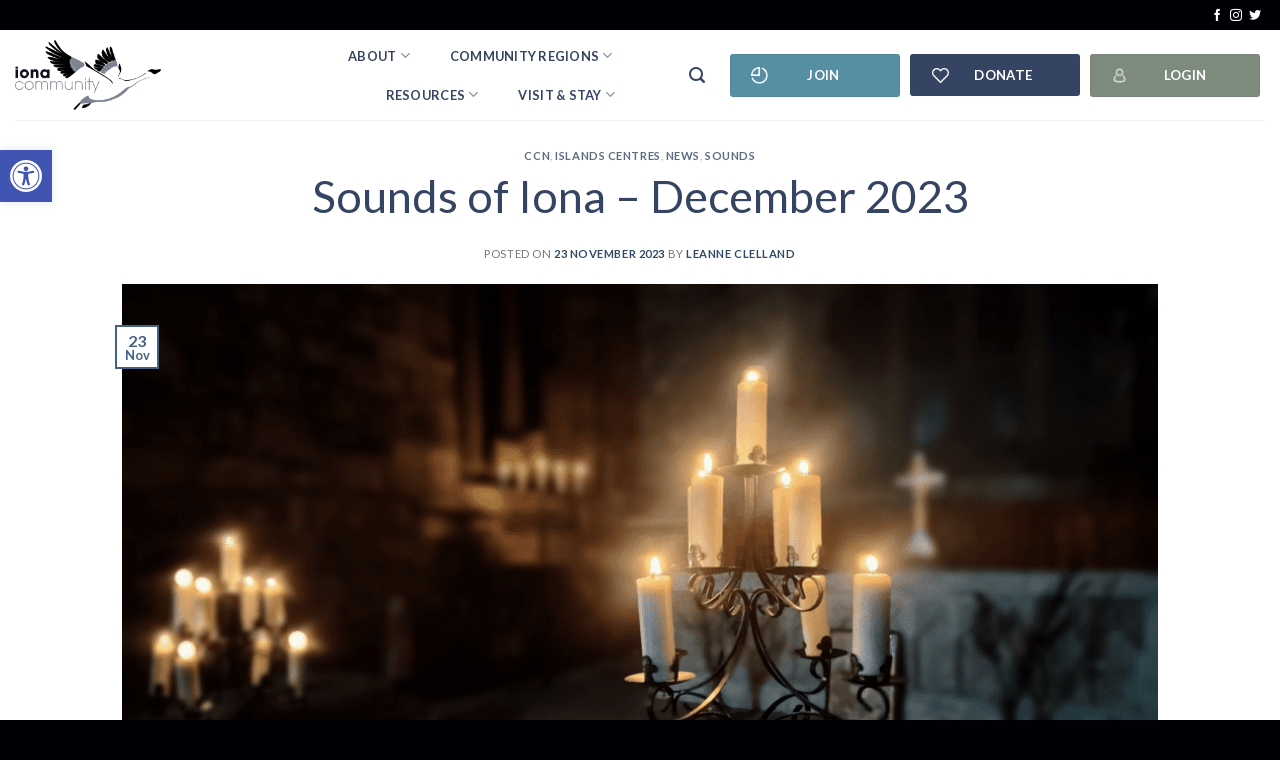

--- FILE ---
content_type: text/html; charset=UTF-8
request_url: https://iona.org.uk/sounds-of-iona-december-2023/
body_size: 46299
content:
<!DOCTYPE html>
<!--[if IE 9 ]> <html lang="en-GB" class="ie9 loading-site no-js"> <![endif]-->
<!--[if IE 8 ]> <html lang="en-GB" class="ie8 loading-site no-js"> <![endif]-->
<!--[if (gte IE 9)|!(IE)]><!--><html lang="en-GB" class="loading-site no-js"> <!--<![endif]-->
<head>
	<meta charset="UTF-8" />
	<link rel="profile" href="https://gmpg.org/xfn/11" />
	<link rel="pingback" href="https://iona.org.uk/xmlrpc.php" />

	<script>(function(html){html.className = html.className.replace(/\bno-js\b/,'js')})(document.documentElement);</script>
<meta name='robots' content='index, follow, max-image-preview:large, max-snippet:-1, max-video-preview:-1' />

            <script data-no-defer="1" data-ezscrex="false" data-cfasync="false" data-pagespeed-no-defer data-cookieconsent="ignore">
                var ctPublicFunctions = {"_ajax_nonce":"a66d94a774","_rest_nonce":"d5d472a363","_ajax_url":"\/wp-admin\/admin-ajax.php","_rest_url":"https:\/\/iona.org.uk\/wp-json\/","data__cookies_type":"none","data__ajax_type":"rest","data__bot_detector_enabled":0,"data__frontend_data_log_enabled":1,"cookiePrefix":"","wprocket_detected":false,"host_url":"iona.org.uk","text__ee_click_to_select":"Click to select the whole data","text__ee_original_email":"The complete one is","text__ee_got_it":"Got it","text__ee_blocked":"Blocked","text__ee_cannot_connect":"Cannot connect","text__ee_cannot_decode":"Can not decode email. Unknown reason","text__ee_email_decoder":"CleanTalk email decoder","text__ee_wait_for_decoding":"The magic is on the way!","text__ee_decoding_process":"Please wait a few seconds while we decode the contact data."}
            </script>
        
            <script data-no-defer="1" data-ezscrex="false" data-cfasync="false" data-pagespeed-no-defer data-cookieconsent="ignore">
                var ctPublic = {"_ajax_nonce":"a66d94a774","settings__forms__check_internal":"0","settings__forms__check_external":"0","settings__forms__force_protection":0,"settings__forms__search_test":"1","settings__forms__wc_add_to_cart":"0","settings__data__bot_detector_enabled":0,"settings__sfw__anti_crawler":0,"blog_home":"https:\/\/iona.org.uk\/","pixel__setting":"3","pixel__enabled":false,"pixel__url":"https:\/\/moderate3-v4.cleantalk.org\/pixel\/ebb4980d5ac176a4a54a40a9952f4f4c.gif","data__email_check_before_post":"1","data__email_check_exist_post":0,"data__cookies_type":"none","data__key_is_ok":true,"data__visible_fields_required":true,"wl_brandname":"Anti-Spam by CleanTalk","wl_brandname_short":"CleanTalk","ct_checkjs_key":593703580,"emailEncoderPassKey":"62c66f7a6fe85fe6a0d1bdb914819dba","bot_detector_forms_excluded":"W10=","advancedCacheExists":false,"varnishCacheExists":false,"wc_ajax_add_to_cart":false,"theRealPerson":{"phrases":{"trpHeading":"The Real Person Badge!","trpContent1":"The commenter acts as a real person and verified as not a bot.","trpContent2":" Anti-Spam by CleanTalk","trpContentLearnMore":"Learn more"},"trpContentLink":"https:\/\/cleantalk.org\/help\/the-real-person?utm_id=&amp;utm_term=&amp;utm_source=admin_side&amp;utm_medium=trp_badge&amp;utm_content=trp_badge_link_click&amp;utm_campaign=apbct_links","imgPersonUrl":"https:\/\/iona.org.uk\/wp-content\/plugins\/cleantalk-spam-protect\/css\/images\/real_user.svg","imgShieldUrl":"https:\/\/iona.org.uk\/wp-content\/plugins\/cleantalk-spam-protect\/css\/images\/shield.svg"}}
            </script>
        <meta name="viewport" content="width=device-width, initial-scale=1, maximum-scale=1" />
	<!-- This site is optimized with the Yoast SEO Premium plugin v26.6 (Yoast SEO v26.6) - https://yoast.com/wordpress/plugins/seo/ -->
	<title>Sounds of Iona - December 2023 - Iona Community</title>
	<meta name="description" content="In December&#039;s Sounds of Iona, Caro Penney reflects on how Advent is a journey to be embraced." />
	<link rel="canonical" href="https://iona.org.uk/sounds-of-iona-december-2023/" />
	<meta property="og:locale" content="en_GB" />
	<meta property="og:type" content="article" />
	<meta property="og:title" content="Sounds of Iona - December 2023" />
	<meta property="og:description" content="In December&#039;s Sounds of Iona, Caro Penney reflects on how Advent is a journey to be embraced." />
	<meta property="og:url" content="https://iona.org.uk/sounds-of-iona-december-2023/" />
	<meta property="og:site_name" content="Iona Community" />
	<meta property="article:publisher" content="https://www.facebook.com/IonaCommunity" />
	<meta property="article:published_time" content="2023-11-23T18:21:30+00:00" />
	<meta property="article:modified_time" content="2025-01-07T16:10:17+00:00" />
	<meta property="og:image" content="https://iona.org.uk/wp-content/uploads/2023/11/candles.png" />
	<meta property="og:image:width" content="1641" />
	<meta property="og:image:height" content="923" />
	<meta property="og:image:type" content="image/png" />
	<meta name="author" content="Leanne Clelland" />
	<meta name="twitter:card" content="summary_large_image" />
	<meta name="twitter:creator" content="@ionacommunity" />
	<meta name="twitter:site" content="@ionacommunity" />
	<meta name="twitter:label1" content="Written by" />
	<meta name="twitter:data1" content="Leanne Clelland" />
	<meta name="twitter:label2" content="Estimated reading time" />
	<meta name="twitter:data2" content="2 minutes" />
	<script type="application/ld+json" class="yoast-schema-graph">{"@context":"https://schema.org","@graph":[{"@type":"Article","@id":"https://iona.org.uk/sounds-of-iona-december-2023/#article","isPartOf":{"@id":"https://iona.org.uk/sounds-of-iona-december-2023/"},"author":{"name":"Leanne Clelland","@id":"https://iona.org.uk/#/schema/person/946991c9a7524256046c4011f371fa31"},"headline":"Sounds of Iona &#8211; December 2023","datePublished":"2023-11-23T18:21:30+00:00","dateModified":"2025-01-07T16:10:17+00:00","mainEntityOfPage":{"@id":"https://iona.org.uk/sounds-of-iona-december-2023/"},"wordCount":421,"publisher":{"@id":"https://iona.org.uk/#organization"},"image":{"@id":"https://iona.org.uk/sounds-of-iona-december-2023/#primaryimage"},"thumbnailUrl":"https://iona.org.uk/wp-content/uploads/2023/11/candles.png","articleSection":["CCN","Islands Centres","News","Sounds"],"inLanguage":"en-GB"},{"@type":"WebPage","@id":"https://iona.org.uk/sounds-of-iona-december-2023/","url":"https://iona.org.uk/sounds-of-iona-december-2023/","name":"Sounds of Iona - December 2023 - Iona Community","isPartOf":{"@id":"https://iona.org.uk/#website"},"primaryImageOfPage":{"@id":"https://iona.org.uk/sounds-of-iona-december-2023/#primaryimage"},"image":{"@id":"https://iona.org.uk/sounds-of-iona-december-2023/#primaryimage"},"thumbnailUrl":"https://iona.org.uk/wp-content/uploads/2023/11/candles.png","datePublished":"2023-11-23T18:21:30+00:00","dateModified":"2025-01-07T16:10:17+00:00","description":"In December's Sounds of Iona, Caro Penney reflects on how Advent is a journey to be embraced.","breadcrumb":{"@id":"https://iona.org.uk/sounds-of-iona-december-2023/#breadcrumb"},"inLanguage":"en-GB","potentialAction":[{"@type":"ReadAction","target":["https://iona.org.uk/sounds-of-iona-december-2023/"]}]},{"@type":"ImageObject","inLanguage":"en-GB","@id":"https://iona.org.uk/sounds-of-iona-december-2023/#primaryimage","url":"https://iona.org.uk/wp-content/uploads/2023/11/candles.png","contentUrl":"https://iona.org.uk/wp-content/uploads/2023/11/candles.png","width":1641,"height":923,"caption":"Candles in Iona Abbey"},{"@type":"BreadcrumbList","@id":"https://iona.org.uk/sounds-of-iona-december-2023/#breadcrumb","itemListElement":[{"@type":"ListItem","position":1,"name":"Home","item":"https://iona.org.uk/"},{"@type":"ListItem","position":2,"name":"Camas blog","item":"https://iona.org.uk/camas-blog/"},{"@type":"ListItem","position":3,"name":"Sounds of Iona &#8211; December 2023"}]},{"@type":"WebSite","@id":"https://iona.org.uk/#website","url":"https://iona.org.uk/","name":"Iona Community","description":"","publisher":{"@id":"https://iona.org.uk/#organization"},"potentialAction":[{"@type":"SearchAction","target":{"@type":"EntryPoint","urlTemplate":"https://iona.org.uk/?s={search_term_string}"},"query-input":{"@type":"PropertyValueSpecification","valueRequired":true,"valueName":"search_term_string"}}],"inLanguage":"en-GB"},{"@type":"Organization","@id":"https://iona.org.uk/#organization","name":"Iona Community","url":"https://iona.org.uk/","logo":{"@type":"ImageObject","inLanguage":"en-GB","@id":"https://iona.org.uk/#/schema/logo/image/","url":"https://iona.org.uk/wp-content/uploads/2024/08/Iona-Community-JPEG-logo.1-e1724410602158.jpg","contentUrl":"https://iona.org.uk/wp-content/uploads/2024/08/Iona-Community-JPEG-logo.1-e1724410602158.jpg","width":250,"height":117,"caption":"Iona Community"},"image":{"@id":"https://iona.org.uk/#/schema/logo/image/"},"sameAs":["https://www.facebook.com/IonaCommunity","https://x.com/ionacommunity","https://www.instagram.com/ionacommunity"]},{"@type":"Person","@id":"https://iona.org.uk/#/schema/person/946991c9a7524256046c4011f371fa31","name":"Leanne Clelland","image":{"@type":"ImageObject","inLanguage":"en-GB","@id":"https://iona.org.uk/#/schema/person/image/","url":"https://secure.gravatar.com/avatar/dc005d81337df51ae846f01c4aeb3d8c71544034effe197ed9f354507be52e05?s=96&d=mm&r=g","contentUrl":"https://secure.gravatar.com/avatar/dc005d81337df51ae846f01c4aeb3d8c71544034effe197ed9f354507be52e05?s=96&d=mm&r=g","caption":"Leanne Clelland"},"url":"https://iona.org.uk/author/leanneiona-org-uk/"}]}</script>
	<!-- / Yoast SEO Premium plugin. -->


<link rel='dns-prefetch' href='//widget.freetobook.com' />
<link rel='dns-prefetch' href='//fonts.googleapis.com' />
<link rel="alternate" type="application/rss+xml" title="Iona Community &raquo; Feed" href="https://iona.org.uk/feed/" />
<link rel="alternate" type="application/rss+xml" title="Iona Community &raquo; Comments Feed" href="https://iona.org.uk/comments/feed/" />
<link rel="alternate" type="text/calendar" title="Iona Community &raquo; iCal Feed" href="https://iona.org.uk/events/?ical=1" />
<link rel="alternate" title="oEmbed (JSON)" type="application/json+oembed" href="https://iona.org.uk/wp-json/oembed/1.0/embed?url=https%3A%2F%2Fiona.org.uk%2Fsounds-of-iona-december-2023%2F" />
<link rel="alternate" title="oEmbed (XML)" type="text/xml+oembed" href="https://iona.org.uk/wp-json/oembed/1.0/embed?url=https%3A%2F%2Fiona.org.uk%2Fsounds-of-iona-december-2023%2F&#038;format=xml" />
		<style>
			.lazyload,
			.lazyloading {
				max-width: 100%;
			}
		</style>
		<style id='wp-img-auto-sizes-contain-inline-css' type='text/css'>
img:is([sizes=auto i],[sizes^="auto," i]){contain-intrinsic-size:3000px 1500px}
/*# sourceURL=wp-img-auto-sizes-contain-inline-css */
</style>
<link rel='stylesheet' id='tribe-events-pro-mini-calendar-block-styles-css' href='https://iona.org.uk/wp-content/plugins/events-calendar-pro/build/css/tribe-events-pro-mini-calendar-block.css?ver=7.7.11' type='text/css' media='all' />
<style id='wp-emoji-styles-inline-css' type='text/css'>

	img.wp-smiley, img.emoji {
		display: inline !important;
		border: none !important;
		box-shadow: none !important;
		height: 1em !important;
		width: 1em !important;
		margin: 0 0.07em !important;
		vertical-align: -0.1em !important;
		background: none !important;
		padding: 0 !important;
	}
/*# sourceURL=wp-emoji-styles-inline-css */
</style>
<link rel='stylesheet' id='wp-block-library-css' href='https://iona.org.uk/wp-includes/css/dist/block-library/style.min.css?ver=6.9' type='text/css' media='all' />
<style id='global-styles-inline-css' type='text/css'>
:root{--wp--preset--aspect-ratio--square: 1;--wp--preset--aspect-ratio--4-3: 4/3;--wp--preset--aspect-ratio--3-4: 3/4;--wp--preset--aspect-ratio--3-2: 3/2;--wp--preset--aspect-ratio--2-3: 2/3;--wp--preset--aspect-ratio--16-9: 16/9;--wp--preset--aspect-ratio--9-16: 9/16;--wp--preset--color--black: #000000;--wp--preset--color--cyan-bluish-gray: #abb8c3;--wp--preset--color--white: #ffffff;--wp--preset--color--pale-pink: #f78da7;--wp--preset--color--vivid-red: #cf2e2e;--wp--preset--color--luminous-vivid-orange: #ff6900;--wp--preset--color--luminous-vivid-amber: #fcb900;--wp--preset--color--light-green-cyan: #7bdcb5;--wp--preset--color--vivid-green-cyan: #00d084;--wp--preset--color--pale-cyan-blue: #8ed1fc;--wp--preset--color--vivid-cyan-blue: #0693e3;--wp--preset--color--vivid-purple: #9b51e0;--wp--preset--gradient--vivid-cyan-blue-to-vivid-purple: linear-gradient(135deg,rgb(6,147,227) 0%,rgb(155,81,224) 100%);--wp--preset--gradient--light-green-cyan-to-vivid-green-cyan: linear-gradient(135deg,rgb(122,220,180) 0%,rgb(0,208,130) 100%);--wp--preset--gradient--luminous-vivid-amber-to-luminous-vivid-orange: linear-gradient(135deg,rgb(252,185,0) 0%,rgb(255,105,0) 100%);--wp--preset--gradient--luminous-vivid-orange-to-vivid-red: linear-gradient(135deg,rgb(255,105,0) 0%,rgb(207,46,46) 100%);--wp--preset--gradient--very-light-gray-to-cyan-bluish-gray: linear-gradient(135deg,rgb(238,238,238) 0%,rgb(169,184,195) 100%);--wp--preset--gradient--cool-to-warm-spectrum: linear-gradient(135deg,rgb(74,234,220) 0%,rgb(151,120,209) 20%,rgb(207,42,186) 40%,rgb(238,44,130) 60%,rgb(251,105,98) 80%,rgb(254,248,76) 100%);--wp--preset--gradient--blush-light-purple: linear-gradient(135deg,rgb(255,206,236) 0%,rgb(152,150,240) 100%);--wp--preset--gradient--blush-bordeaux: linear-gradient(135deg,rgb(254,205,165) 0%,rgb(254,45,45) 50%,rgb(107,0,62) 100%);--wp--preset--gradient--luminous-dusk: linear-gradient(135deg,rgb(255,203,112) 0%,rgb(199,81,192) 50%,rgb(65,88,208) 100%);--wp--preset--gradient--pale-ocean: linear-gradient(135deg,rgb(255,245,203) 0%,rgb(182,227,212) 50%,rgb(51,167,181) 100%);--wp--preset--gradient--electric-grass: linear-gradient(135deg,rgb(202,248,128) 0%,rgb(113,206,126) 100%);--wp--preset--gradient--midnight: linear-gradient(135deg,rgb(2,3,129) 0%,rgb(40,116,252) 100%);--wp--preset--font-size--small: 13px;--wp--preset--font-size--medium: 20px;--wp--preset--font-size--large: 36px;--wp--preset--font-size--x-large: 42px;--wp--preset--spacing--20: 0.44rem;--wp--preset--spacing--30: 0.67rem;--wp--preset--spacing--40: 1rem;--wp--preset--spacing--50: 1.5rem;--wp--preset--spacing--60: 2.25rem;--wp--preset--spacing--70: 3.38rem;--wp--preset--spacing--80: 5.06rem;--wp--preset--shadow--natural: 6px 6px 9px rgba(0, 0, 0, 0.2);--wp--preset--shadow--deep: 12px 12px 50px rgba(0, 0, 0, 0.4);--wp--preset--shadow--sharp: 6px 6px 0px rgba(0, 0, 0, 0.2);--wp--preset--shadow--outlined: 6px 6px 0px -3px rgb(255, 255, 255), 6px 6px rgb(0, 0, 0);--wp--preset--shadow--crisp: 6px 6px 0px rgb(0, 0, 0);}:where(.is-layout-flex){gap: 0.5em;}:where(.is-layout-grid){gap: 0.5em;}body .is-layout-flex{display: flex;}.is-layout-flex{flex-wrap: wrap;align-items: center;}.is-layout-flex > :is(*, div){margin: 0;}body .is-layout-grid{display: grid;}.is-layout-grid > :is(*, div){margin: 0;}:where(.wp-block-columns.is-layout-flex){gap: 2em;}:where(.wp-block-columns.is-layout-grid){gap: 2em;}:where(.wp-block-post-template.is-layout-flex){gap: 1.25em;}:where(.wp-block-post-template.is-layout-grid){gap: 1.25em;}.has-black-color{color: var(--wp--preset--color--black) !important;}.has-cyan-bluish-gray-color{color: var(--wp--preset--color--cyan-bluish-gray) !important;}.has-white-color{color: var(--wp--preset--color--white) !important;}.has-pale-pink-color{color: var(--wp--preset--color--pale-pink) !important;}.has-vivid-red-color{color: var(--wp--preset--color--vivid-red) !important;}.has-luminous-vivid-orange-color{color: var(--wp--preset--color--luminous-vivid-orange) !important;}.has-luminous-vivid-amber-color{color: var(--wp--preset--color--luminous-vivid-amber) !important;}.has-light-green-cyan-color{color: var(--wp--preset--color--light-green-cyan) !important;}.has-vivid-green-cyan-color{color: var(--wp--preset--color--vivid-green-cyan) !important;}.has-pale-cyan-blue-color{color: var(--wp--preset--color--pale-cyan-blue) !important;}.has-vivid-cyan-blue-color{color: var(--wp--preset--color--vivid-cyan-blue) !important;}.has-vivid-purple-color{color: var(--wp--preset--color--vivid-purple) !important;}.has-black-background-color{background-color: var(--wp--preset--color--black) !important;}.has-cyan-bluish-gray-background-color{background-color: var(--wp--preset--color--cyan-bluish-gray) !important;}.has-white-background-color{background-color: var(--wp--preset--color--white) !important;}.has-pale-pink-background-color{background-color: var(--wp--preset--color--pale-pink) !important;}.has-vivid-red-background-color{background-color: var(--wp--preset--color--vivid-red) !important;}.has-luminous-vivid-orange-background-color{background-color: var(--wp--preset--color--luminous-vivid-orange) !important;}.has-luminous-vivid-amber-background-color{background-color: var(--wp--preset--color--luminous-vivid-amber) !important;}.has-light-green-cyan-background-color{background-color: var(--wp--preset--color--light-green-cyan) !important;}.has-vivid-green-cyan-background-color{background-color: var(--wp--preset--color--vivid-green-cyan) !important;}.has-pale-cyan-blue-background-color{background-color: var(--wp--preset--color--pale-cyan-blue) !important;}.has-vivid-cyan-blue-background-color{background-color: var(--wp--preset--color--vivid-cyan-blue) !important;}.has-vivid-purple-background-color{background-color: var(--wp--preset--color--vivid-purple) !important;}.has-black-border-color{border-color: var(--wp--preset--color--black) !important;}.has-cyan-bluish-gray-border-color{border-color: var(--wp--preset--color--cyan-bluish-gray) !important;}.has-white-border-color{border-color: var(--wp--preset--color--white) !important;}.has-pale-pink-border-color{border-color: var(--wp--preset--color--pale-pink) !important;}.has-vivid-red-border-color{border-color: var(--wp--preset--color--vivid-red) !important;}.has-luminous-vivid-orange-border-color{border-color: var(--wp--preset--color--luminous-vivid-orange) !important;}.has-luminous-vivid-amber-border-color{border-color: var(--wp--preset--color--luminous-vivid-amber) !important;}.has-light-green-cyan-border-color{border-color: var(--wp--preset--color--light-green-cyan) !important;}.has-vivid-green-cyan-border-color{border-color: var(--wp--preset--color--vivid-green-cyan) !important;}.has-pale-cyan-blue-border-color{border-color: var(--wp--preset--color--pale-cyan-blue) !important;}.has-vivid-cyan-blue-border-color{border-color: var(--wp--preset--color--vivid-cyan-blue) !important;}.has-vivid-purple-border-color{border-color: var(--wp--preset--color--vivid-purple) !important;}.has-vivid-cyan-blue-to-vivid-purple-gradient-background{background: var(--wp--preset--gradient--vivid-cyan-blue-to-vivid-purple) !important;}.has-light-green-cyan-to-vivid-green-cyan-gradient-background{background: var(--wp--preset--gradient--light-green-cyan-to-vivid-green-cyan) !important;}.has-luminous-vivid-amber-to-luminous-vivid-orange-gradient-background{background: var(--wp--preset--gradient--luminous-vivid-amber-to-luminous-vivid-orange) !important;}.has-luminous-vivid-orange-to-vivid-red-gradient-background{background: var(--wp--preset--gradient--luminous-vivid-orange-to-vivid-red) !important;}.has-very-light-gray-to-cyan-bluish-gray-gradient-background{background: var(--wp--preset--gradient--very-light-gray-to-cyan-bluish-gray) !important;}.has-cool-to-warm-spectrum-gradient-background{background: var(--wp--preset--gradient--cool-to-warm-spectrum) !important;}.has-blush-light-purple-gradient-background{background: var(--wp--preset--gradient--blush-light-purple) !important;}.has-blush-bordeaux-gradient-background{background: var(--wp--preset--gradient--blush-bordeaux) !important;}.has-luminous-dusk-gradient-background{background: var(--wp--preset--gradient--luminous-dusk) !important;}.has-pale-ocean-gradient-background{background: var(--wp--preset--gradient--pale-ocean) !important;}.has-electric-grass-gradient-background{background: var(--wp--preset--gradient--electric-grass) !important;}.has-midnight-gradient-background{background: var(--wp--preset--gradient--midnight) !important;}.has-small-font-size{font-size: var(--wp--preset--font-size--small) !important;}.has-medium-font-size{font-size: var(--wp--preset--font-size--medium) !important;}.has-large-font-size{font-size: var(--wp--preset--font-size--large) !important;}.has-x-large-font-size{font-size: var(--wp--preset--font-size--x-large) !important;}
/*# sourceURL=global-styles-inline-css */
</style>

<style id='classic-theme-styles-inline-css' type='text/css'>
/*! This file is auto-generated */
.wp-block-button__link{color:#fff;background-color:#32373c;border-radius:9999px;box-shadow:none;text-decoration:none;padding:calc(.667em + 2px) calc(1.333em + 2px);font-size:1.125em}.wp-block-file__button{background:#32373c;color:#fff;text-decoration:none}
/*# sourceURL=/wp-includes/css/classic-themes.min.css */
</style>
<link rel='stylesheet' id='cleantalk-public-css-css' href='https://iona.org.uk/wp-content/plugins/cleantalk-spam-protect/css/cleantalk-public.min.css?ver=6.70.1_1767373687' type='text/css' media='all' />
<link rel='stylesheet' id='cleantalk-email-decoder-css-css' href='https://iona.org.uk/wp-content/plugins/cleantalk-spam-protect/css/cleantalk-email-decoder.min.css?ver=6.70.1_1767373687' type='text/css' media='all' />
<link rel='stylesheet' id='cleantalk-trp-css-css' href='https://iona.org.uk/wp-content/plugins/cleantalk-spam-protect/css/cleantalk-trp.min.css?ver=6.70.1_1767373687' type='text/css' media='all' />
<link rel='stylesheet' id='wpa-style-css' href='https://iona.org.uk/wp-content/plugins/wp-accessibility/css/wpa-style.css?ver=2.2.6' type='text/css' media='all' />
<style id='wpa-style-inline-css' type='text/css'>

.wpa-hide-ltr#skiplinks a, .wpa-hide-ltr#skiplinks a:hover, .wpa-hide-ltr#skiplinks a:visited {
	
}
.wpa-hide-ltr#skiplinks a:active,  .wpa-hide-ltr#skiplinks a:focus {
	
}
	:root { --admin-bar-top : 7px; }
/*# sourceURL=wpa-style-inline-css */
</style>
<link rel='stylesheet' id='pojo-a11y-css' href='https://iona.org.uk/wp-content/plugins/pojo-accessibility/modules/legacy/assets/css/style.min.css?ver=1.0.0' type='text/css' media='all' />
<link rel='stylesheet' id='flatsome-icons-css' href='https://iona.org.uk/wp-content/themes/flatsome/assets/css/fl-icons.css?ver=3.12' type='text/css' media='all' />
<link rel='stylesheet' id='tablepress-default-css' href='https://iona.org.uk/wp-content/plugins/tablepress/css/build/default.css?ver=3.2.6' type='text/css' media='all' />
<link rel='stylesheet' id='js_composer_front-css' href='https://iona.org.uk/wp-content/plugins/js_composer/assets/css/js_composer.min.css?ver=8.1' type='text/css' media='all' />
<style id='posts-table-pro-head-inline-css' type='text/css'>
table.posts-data-table { visibility: hidden; }
/*# sourceURL=posts-table-pro-head-inline-css */
</style>
<link rel='stylesheet' id='bsf-Defaults-css' href='https://iona.org.uk/wp-content/uploads/smile_fonts/Defaults/Defaults.css?ver=3.19.25' type='text/css' media='all' />
<link rel='stylesheet' id='flatsome-main-css' href='https://iona.org.uk/wp-content/themes/flatsome/assets/css/flatsome.css?ver=3.13.3' type='text/css' media='all' />
<link rel='stylesheet' id='flatsome-style-css' href='https://iona.org.uk/wp-content/themes/iona_community/style.css?ver=3.0' type='text/css' media='all' />
<link rel='stylesheet' id='flatsome-googlefonts-css' href='//fonts.googleapis.com/css?family=Lato%3Aregular%2C300%2C400%2C700%7CDancing+Script%3Aregular%2C400&#038;display=swap&#038;ver=3.9' type='text/css' media='all' />
<script type="text/javascript" src="https://iona.org.uk/wp-content/plugins/cleantalk-spam-protect/js/apbct-public-bundle_gathering.min.js?ver=6.70.1_1767373687" id="apbct-public-bundle_gathering.min-js-js"></script>
<script type="text/javascript" src="https://widget.freetobook.com/widget.js?ver=6.9" id="ftb_responsive_widget_script-js"></script>
<script type="text/javascript" src="https://iona.org.uk/wp-includes/js/jquery/jquery.min.js?ver=3.7.1" id="jquery-core-js"></script>
<script type="text/javascript" src="https://iona.org.uk/wp-includes/js/jquery/jquery-migrate.min.js?ver=3.4.1" id="jquery-migrate-js"></script>
<script></script><link rel="https://api.w.org/" href="https://iona.org.uk/wp-json/" /><link rel="alternate" title="JSON" type="application/json" href="https://iona.org.uk/wp-json/wp/v2/posts/9135" /><link rel="EditURI" type="application/rsd+xml" title="RSD" href="https://iona.org.uk/xmlrpc.php?rsd" />
<meta name="generator" content="WordPress 6.9" />
<link rel='shortlink' href='https://iona.org.uk/?p=9135' />
<meta name="et-api-version" content="v1"><meta name="et-api-origin" content="https://iona.org.uk"><link rel="https://theeventscalendar.com/" href="https://iona.org.uk/wp-json/tribe/tickets/v1/" /><meta name="tec-api-version" content="v1"><meta name="tec-api-origin" content="https://iona.org.uk"><link rel="alternate" href="https://iona.org.uk/wp-json/tribe/events/v1/" />
		<script>
		(function(h,o,t,j,a,r){
			h.hj=h.hj||function(){(h.hj.q=h.hj.q||[]).push(arguments)};
			h._hjSettings={hjid:3023535,hjsv:5};
			a=o.getElementsByTagName('head')[0];
			r=o.createElement('script');r.async=1;
			r.src=t+h._hjSettings.hjid+j+h._hjSettings.hjsv;
			a.appendChild(r);
		})(window,document,'//static.hotjar.com/c/hotjar-','.js?sv=');
		</script>
		<style type="text/css">
#pojo-a11y-toolbar .pojo-a11y-toolbar-toggle a{ background-color: #4054b2;	color: #ffffff;}
#pojo-a11y-toolbar .pojo-a11y-toolbar-overlay, #pojo-a11y-toolbar .pojo-a11y-toolbar-overlay ul.pojo-a11y-toolbar-items.pojo-a11y-links{ border-color: #4054b2;}
body.pojo-a11y-focusable a:focus{ outline-style: solid !important;	outline-width: 1px !important;	outline-color: #FF0000 !important;}
#pojo-a11y-toolbar{ top: 150px !important;}
#pojo-a11y-toolbar .pojo-a11y-toolbar-overlay{ background-color: #ffffff;}
#pojo-a11y-toolbar .pojo-a11y-toolbar-overlay ul.pojo-a11y-toolbar-items li.pojo-a11y-toolbar-item a, #pojo-a11y-toolbar .pojo-a11y-toolbar-overlay p.pojo-a11y-toolbar-title{ color: #333333;}
#pojo-a11y-toolbar .pojo-a11y-toolbar-overlay ul.pojo-a11y-toolbar-items li.pojo-a11y-toolbar-item a.active{ background-color: #4054b2;	color: #ffffff;}
@media (max-width: 767px) { #pojo-a11y-toolbar { top: 125px !important; } }</style>		<script>
			document.documentElement.className = document.documentElement.className.replace('no-js', 'js');
		</script>
				<style>
			.no-js img.lazyload {
				display: none;
			}

			figure.wp-block-image img.lazyloading {
				min-width: 150px;
			}

			.lazyload,
			.lazyloading {
				--smush-placeholder-width: 100px;
				--smush-placeholder-aspect-ratio: 1/1;
				width: var(--smush-image-width, var(--smush-placeholder-width)) !important;
				aspect-ratio: var(--smush-image-aspect-ratio, var(--smush-placeholder-aspect-ratio)) !important;
			}

						.lazyload, .lazyloading {
				opacity: 0;
			}

			.lazyloaded {
				opacity: 1;
				transition: opacity 400ms;
				transition-delay: 0ms;
			}

					</style>
		<style>.bg{opacity: 0; transition: opacity 1s; -webkit-transition: opacity 1s;} .bg-loaded{opacity: 1;}</style><!--[if IE]><link rel="stylesheet" type="text/css" href="https://iona.org.uk/wp-content/themes/flatsome/assets/css/ie-fallback.css"><script src="//cdnjs.cloudflare.com/ajax/libs/html5shiv/3.6.1/html5shiv.js"></script><script>var head = document.getElementsByTagName('head')[0],style = document.createElement('style');style.type = 'text/css';style.styleSheet.cssText = ':before,:after{content:none !important';head.appendChild(style);setTimeout(function(){head.removeChild(style);}, 0);</script><script src="https://iona.org.uk/wp-content/themes/flatsome/assets/libs/ie-flexibility.js"></script><![endif]--><!-- Global site tag (gtag.js) - Google Analytics -->
<script async src="https://www.googletagmanager.com/gtag/js?id=G-SN7J7SYZBJ"></script>
<script>
  window.dataLayer = window.dataLayer || [];
  function gtag(){dataLayer.push(arguments);}
  gtag('js', new Date());

  gtag('config', 'G-SN7J7SYZBJ');
</script>

<meta name="google-site-verification" content="BAMy9m-pJkR_xso5SzktEJiGVpDyo9yvP4OSrVTZ8Qk" /><meta name="generator" content="Powered by WPBakery Page Builder - drag and drop page builder for WordPress."/>
<link rel="icon" href="https://iona.org.uk/wp-content/uploads/2022/03/cropped-favicon-32x32.png" sizes="32x32" />
<link rel="icon" href="https://iona.org.uk/wp-content/uploads/2022/03/cropped-favicon-192x192.png" sizes="192x192" />
<link rel="apple-touch-icon" href="https://iona.org.uk/wp-content/uploads/2022/03/cropped-favicon-180x180.png" />
<meta name="msapplication-TileImage" content="https://iona.org.uk/wp-content/uploads/2022/03/cropped-favicon-270x270.png" />
<style id="custom-css" type="text/css">:root {--primary-color: #446084;}.full-width .ubermenu-nav, .container, .row{max-width: 1320px}.row.row-collapse{max-width: 1290px}.row.row-small{max-width: 1312.5px}.row.row-large{max-width: 1350px}.header-main{height: 90px}#logo img{max-height: 90px}#logo{width:247px;}#logo img{padding:10px 0;}.header-bottom{min-height: 90px}.header-top{min-height: 30px}.transparent .header-main{height: 90px}.transparent #logo img{max-height: 90px}.has-transparent + .page-title:first-of-type,.has-transparent + #main > .page-title,.has-transparent + #main > div > .page-title,.has-transparent + #main .page-header-wrapper:first-of-type .page-title{padding-top: 170px;}.header.show-on-scroll,.stuck .header-main{height:70px!important}.stuck #logo img{max-height: 70px!important}.header-bottom {background-color: #f1f1f1}.top-bar-nav > li > a{line-height: 16px }.header-main .nav > li > a{line-height: 16px }.header-bottom-nav > li > a{line-height: 16px }@media (max-width: 549px) {.header-main{height: 85px}#logo img{max-height: 85px}}.header-top{background-color:#000106!important;}@media screen and (max-width: 549px){body{font-size: 100%;}}body{font-family:"Lato", sans-serif}body{font-weight: 400}.nav > li > a {font-family:"Lato", sans-serif;}.mobile-sidebar-levels-2 .nav > li > ul > li > a {font-family:"Lato", sans-serif;}.nav > li > a {font-weight: 700;}.mobile-sidebar-levels-2 .nav > li > ul > li > a {font-weight: 700;}h1,h2,h3,h4,h5,h6,.heading-font, .off-canvas-center .nav-sidebar.nav-vertical > li > a{font-family: "Lato", sans-serif;}h1,h2,h3,h4,h5,h6,.heading-font,.banner h1,.banner h2{font-weight: 300;}.alt-font{font-family: "Dancing Script", sans-serif;}.alt-font{font-weight: 400!important;}.header:not(.transparent) .header-nav-main.nav > li > a {color: #354462;}.header:not(.transparent) .header-nav-main.nav > li > a:hover,.header:not(.transparent) .header-nav-main.nav > li.active > a,.header:not(.transparent) .header-nav-main.nav > li.current > a,.header:not(.transparent) .header-nav-main.nav > li > a.active,.header:not(.transparent) .header-nav-main.nav > li > a.current{color: #568ea4;}.header-nav-main.nav-line-bottom > li > a:before,.header-nav-main.nav-line-grow > li > a:before,.header-nav-main.nav-line > li > a:before,.header-nav-main.nav-box > li > a:hover,.header-nav-main.nav-box > li.active > a,.header-nav-main.nav-pills > li > a:hover,.header-nav-main.nav-pills > li.active > a{color:#FFF!important;background-color: #568ea4;}.header:not(.transparent) .header-bottom-nav.nav > li > a{color: #354462;}.header:not(.transparent) .header-bottom-nav.nav > li > a:hover,.header:not(.transparent) .header-bottom-nav.nav > li.active > a,.header:not(.transparent) .header-bottom-nav.nav > li.current > a,.header:not(.transparent) .header-bottom-nav.nav > li > a.active,.header:not(.transparent) .header-bottom-nav.nav > li > a.current{color: #568ea4;}.header-bottom-nav.nav-line-bottom > li > a:before,.header-bottom-nav.nav-line-grow > li > a:before,.header-bottom-nav.nav-line > li > a:before,.header-bottom-nav.nav-box > li > a:hover,.header-bottom-nav.nav-box > li.active > a,.header-bottom-nav.nav-pills > li > a:hover,.header-bottom-nav.nav-pills > li.active > a{color:#FFF!important;background-color: #568ea4;}.footer-2{background-color: #000106}.absolute-footer, html{background-color: #000106}/* Custom CSS */.nav-left {-webkit-box-pack: center;-ms-flex-pack: start;justify-content: center;}.header-button-3 span:before {display: block;content: "";background-image: URL(/wp-content/uploads/2022/04/account.png);position: absolute;height: 17px;width: 17px;left: 20px;background-size: contain;background-repeat: no-repeat;top: 12px;}.header-button-3 span {margin-left: 20px;}/**HIDING THE NEWSLETTER CTA**/.vc_row.wpb_row.vc_row-fluid.ult-vc-hide-row.vc_row-has-fill:last-child {display: none;}/**HIDING THE NEWSLETTER CTA END **//**HIDING ICONS .ult-just-icon-wrapper {display: none;}HIDING ICONS END **/a#top-link {display: none;}.header-button a {width: 170px;}img.vc_single_image-img.attachment-full {border-radius: 12px;} .vc_col-sm-9 .vc_column-inner {padding-left: 50px;padding-right: 50px;}.wide_container {width: 100%;margin-left: auto;margin-right: auto;}.lightbox {text-align: inherit !important;line-height: inherit !important;}/** DROP DOWN MENU **/li.current-dropdown>.nav-dropdown, .next-prev-thumbs li.has-dropdown:hover>.nav-dropdown, .no-js li.has-dropdown:hover>.nav-dropdown {opacity: 1;max-height: inherit;left: -110px;}#menu-item-1917 .sub-menu.nav-dropdown.nav-dropdown-full .row {width: 100% !important;}#menu-item-1917 > .nav-dropdown {width: 1230px;padding: 13%;margin-left: -230px !important;}.sub-menu.nav-dropdown.nav-dropdown-full {padding: 1.5%;}#menu-item-238 > .nav-dropdown {width: 1040px;padding: 26px;}#menu-item-258 > .nav-dropdown, #menu-item-1815 > .nav-dropdown {padding: 26px;}#menu-item-131 > .nav-dropdown {padding: 26px;}#menu-item-131 .ux-menu-link__icon+.ux-menu-link__text {font-weight: 900;}span.ux-menu-link__text {color: #000;font-weight: 500;}span.ux-menu-link__text {color: #000;}span.ux-menu-link__text:hover {color: #568ea4;}.about-menu-column-title {font-size: 14px; }.ux-menu-link.flex.menu-item.drop-down-menu-list-item-subitem {margin-left: 14px !important;}.about-menu-column-title-hidden-text span.section-title-main {display: none;}.bolded-menu_header h2 {font-size: 23px;color: #000;}.sub-menu.nav-dropdown {margin-top: 20px;}.nav-dropdown-has-arrow li.has-dropdown:after, .nav-dropdown-has-arrow li.has-dropdown:before {bottom: -22px;}.header-button a {padding: 5px 35px;}.section-title span {text-transform: initial;}i.ux-menu-link__icon.text-center.icon-angle-right {content: URL(https://iona.org.uk/wp-content/uploads/2021/11/Icon-ionic-md-arrow-dropright@2x.png);height: 8px;width: 5px;top: -2px;}.ux-menu-link__icon+.ux-menu-link__text {padding-left: 0.5em;color: #000000;font-size: 16px;font-weight:500;line-height: 24px;}.ux-menu-link__icon+.ux-menu-link__text:hover {color: #568ea4;}a.ux-menu-link__link.flex {margin-bottom: -11px;}/** DROP DOWN MENU END **//**SIDEBAR MENU **/.side-bar_column-resource .vc_btn3-container.generalbtn.vc_btn3-center {display: none;}.side-bar_column .vc_btn3-container.generalbtn.vc_btn3-center {display: none;}.sidebar-menu-title a {font-size: 18px;font-weight: 300;border-bottom: solid 1px #00000029;color: #000;margin-top: 17px;}.sidebar-menu-item a:before {content: "";background-image: URL(https://iona.org.uk/wp-content/uploads/2021/11/Icon-ionic-md-arrow-dropright@2x.png);background-size: contain;background-repeat: no-repeat;display: inline-block;position: relative;width: 20px;height: 10px;}.sidebar-menu-item a {font-size: 14px;font-weight: 600;color:#000;}ul.menu>li+li, .widget>ul>li+li {border-top: none;}/**SIDEBAR MENU END **//**HEADER**/.nav-spacing-xlarge>li {margin: 0 20px;}a.button.primary {background-color: #568EA4;}a.button.secondary.is-outline {background-color: #354462;border-color: #354462;color: #fff;}.nav-spacing-xlarge>li.header-button-1, .nav-spacing-xlarge>li.header-button-2, .nav-spacing-xlarge>li.header-button-3 {margin: 0px 5px !important;}li.html.custom.html_top_right_text {display: none;}/** HEADER END **/.lightbox {text-align: inherit !important;line-height: inherit !important;}/** FONTS **/p:empty {display: block;}.largeheading h1 {font-size: 45px;}.navy_title h1,.navy_title h2,.navy_title h3,.navy_title h4 {color: #354462;}p {color: #000;font-size: 16px;line-height: 1.5em;}.largeheading h2 {font-size: 34px;}.teal_title h2 {color: #568EA4;}.olive_title h2 {color: #7D8B7D;}.paddingright p {padding-right: 10%;}.green_title h2 {color: #638F8D;}.whitetext * {color: #fff;}.boldheading h1,.boldheading h2,.boldheading h3,.boldheading h4 {font-weight: 400;}.largeheading h4 {font-size: 22px;}.lighttext p {font-weight: 200;}.black_title h2 {color: #000106;}span.subtitle {font-size: 20px;color: #568EA4;}span.tealtext {color: #568EA4;font-weight: bold;}a {font-weight: bold;color: #334862;}p a {text-decoration: underline;}.introtext p {line-height: 1.5em;}.column_boxes p {line-height: 1.5em !important;}blockquote {margin-bottom: 70px !important;}.column_boxes .aio-icon-description.ult-responsive {line-height: 1.5em;}/** FONTS END **//**BUTTONS **/.vc_btn3-container.generalbtn a {background-image: none;border-radius: 3px;font-family: 'Lato';font-weight: 700;min-width: 190px;text-align: center;z-index:2}.vc_btn3-container.bluebtn.generalbtn a {background-color: #354462 !important;color: #fff !important;border: solid 2px #354462;}.vc_btn3-container.navyoutlinebtn.generalbtn a {background-color: #fff !important;color: #354462 !important;border: solid 2px #354462;}.vc_btn3-container.generalbtn.rightbtn {margin-left: 30px;}.vc_btn3-container.tealbtn.generalbtn a {background-color: #568EA4 !important;color: #fff !important;border: solid 2px #568EA4 !important;}.vc_btn3-container.tealoutlinebtn.generalbtn a {color: #568EA4 !important;background-color: transparent !important;border: solid 2px #568EA4 !important;}.vc_btn3-container.olivebtn.generalbtn a {color: #fff !important;background-color: #7D8B7D !important;border: solid 2px #7D8B7D;}.vc_btn3-container.greenbtn.generalbtn a {color: #fff !important;background-color: #638F8D !important;border: solid 2px #638F8D;}.vc_btn3-container.greenoutlinebtn.generalbtn a {color: #638F8D !important;background-color: transparent !important;border: solid 2px #638F8D;}.vc_btn3-container.whiteoutlinebtn.generalbtn a {color: #fff !important;background-color: transparent !important;border: solid 2px #fff;}.vc_btn3-container.fadedblue_btn.generalbtn a {color: #fff !important;background-color: #586889 !important;border: solid 2px #586889;}.container.centerbuttons {text-align: center;}.entypo-icon-chart-pie:before {content: "" !important;background-image: URL(https://iona.org.uk/wp-content/uploads/2021/11/Icon-feather-pie-chart@2x.png);background-size: contain;position: absolute;display: inline-block;height: 22px;width: 20px !important;background-repeat: no-repeat;top: -3px;left: 8px;}.side-bar_column .entypo-icon-chart-pie:before {content: "" !important;background-image: URL(https://iona.org.uk/wp-content/uploads/2021/11/Icon-feather-pie-chart@2x.png);background-size: contain;display: block;position: absolute;height: 22px;width: 17px !important;background-repeat: no-repeat;top: 0;left: 0;}.fa-map-marker-alt:before {content: "" !important;background-image: URL(https://iona.org.uk/wp-content/uploads/2021/12/Icon-open-map-marker@2x.png);background-size: contain;background-repeat: no-repeat;display: block;position: absolute;width: 17px;height: 17px;top: -3px;left: 20px;}/** BUTTONS END **//**HOMEPAGE **/.homepage_header .upb_row_bg.vcpb-default:after {content: "";background-image: URL(https://iona.org.uk/wp-content/uploads/2021/11/Path-1@2x.png);display: inline-block;position: absolute;background-size: contain;background-repeat: no-repeat;width: 100%;height: 100%;top: 90%;}.curved_section_one .upb_row_bg.vcpb-default:before {content: "";background-image: URL(https://iona.org.uk/wp-content/uploads/2021/11/Ellipse-5@2x.png);background-size: contain;background-repeat: no-repeat;display: inline-block;position: absolute;width: 100%;height: 100%;top: -55px;left: 0px;}.curved_section_one .upb_row_bg.vcpb-default:after {content: "";background-image: URL(https://iona.org.uk/wp-content/uploads/2021/11/Ellipse-6@2x.png);background-size: contain;background-repeat: no-repeat;display: inline-block;position: absolute;width: 100%;height: 100%;top: -55px;left: 0px;}.curved_section_two .upb_row_bg.vcpb-default:before {content: "";background-image: URL(https://iona.org.uk/wp-content/uploads/2021/11/Ellipse-3@2x.png);background-size: contain;background-repeat: no-repeat;display: inline-block;position: absolute;width: 105vw;height: 100%;top: -50px;left: -50px;}.homepage_image {width: 110%;}.righttextcol {padding-left: 7%;}.vc_row.wpb_row.vc_inner.vc_row-fluid.container.rightknot_home:before {content: "";background-image: URL(https://iona.org.uk/wp-content/uploads/2021/11/Celtic-Knot-Outline-Gray-Blue@2x.png);display: inline-block;position: absolute;width: 70%;height: 70%;top: 75%;left: 634px;background-size: contain;background-repeat: no-repeat;}.vc_row.wpb_row.vc_inner.vc_row-fluid.container.leftknot_home:before {content: "";background-image: URL(https://iona.org.uk/wp-content/uploads/2021/11/Celtic-Knot-Outline-Olive-green@2x.png);display: inline-block;position: absolute;background-size: contain;background-repeat: no-repeat; width: 70%;height: 70%;top: 71%;left: -240px;}.bottombordertext {border-bottom: solid 2px #ffffff42;padding-bottom: 4%;}.testimonial .aio-icon-description.ult-responsive {color: #fff;font-weight: 100;font-style: italic;line-height: 1.5em;}.blog_image {border-radius: 7px;}.blogs_title h4 {margin-top: 14px;color: #354462;font-size: 21px;}.wild-goose-pub {width: 70%;margin: 0 auto;}.wild-goose-group {width: 90%;margin: 0 auto;}.blog_excerpt a.vc_gitem-link {font-weight: 400;}.blogs_title a.vc_gitem-link {font-weight: 200;font-size: 27px;}.homepage_header .upb_row_bg.vcpb-default {z-index: 1;}.worshiprow_home .vc_col-sm-3 img {height: 180px;object-fit: cover;}/**HOMEPAGE END **//**INTERNAL PAGE - SIMPLE **/.vc_wp_custommenu.wpb_content_element.sidebar_menu {background-color: #EAE8E880;padding: 25px;border: solid 2px #EAE8E8;}.side-bar_column.wpb_column:before {content: "";background-image: URL(https://iona.org.uk/wp-content/uploads/2021/11/Celtic-Knot-Outline-Gray-Blue@2x.png);display: inline-block;position: absolute;background-size: contain;background-repeat: no-repeat;width: 230%;height: 30%;top: 825px;left: -430px;}.parent-pageid-557 .side-bar_column.wpb_column:before {display: none;}.parent-pageid-1125 .side-bar_column.wpb_column:before {display: none;}/**INTERNAL PAGE - SIMPLE END**//** INTERNAL PAGE - COLUMS **/.aio-icon-component.column_boxes.style_1 {width: 49%;display: inline-grid;padding: 0% 6% 0% 3%;}.column_boxes h3.aio-icon-title.ult-responsive {font-size: 18px;font-weight: 500;color: #568EA4;}.column_boxes .aio-icon-description.ult-responsive {color: #000;}img.midtext_image {width: 40%;height: auto;margin-bottom: 170px !important;margin-top: 30px;}/** INTERNAL PAGE - COLUMSEND **//** INTERNAL PAGE - TEAM **/.aio-icon-component.team_profiles.style_1 {width: 32.333%;display: inline-block;padding: 0 30px;vertical-align: top;}.team_profiles h3.aio-icon-title.ult-responsive {color: #568EA4;font-weight: 500;font-size: 20px;}.team_profiles .aio-icon-description.ult-responsive {font-size: 16px !important;color: black;margin-top: -11px;}span.team-field-content {color: #568EA4 !important;font-weight: 500;font-size: 20px;}.name {color: #568EA4 !important;}.ats-employer-panel-body-wrapper.entry {color: #000;line-height: 1.5em;}.ats-employer-panel-body-wrapper.entry h3 {margin: 20px 0 !important;color: #568EA4;font-weight: bold;font-size: 18px;}.employer_position.grid-container.sortable span.team-field-content {color: #000 !important;font-size: 16px !important;font-weight: bold !important;}/** INTERNAL PAGE - TEAM END **//**FOOTER **/.is-divider.small {display: none;}.textwidget {margin-top: 8px;font-weight: 100;}.textwidget p {font-size: 13px;line-height: 1.5em;}.textwidget a:hover {color: #568EA4 !important;}/**FOOTER END **//**NEWSLETTER CTA **/.gform_wrapper.gravity-theme .gfield-choice-input {display: inline-block;margin-top: 0;top: 0;margin-bottom: 0;vertical-align: middle;margin-right: 10px;}label#label_1_4_1 {color: #fff;font-size: 13px;font-weight: 400;}input#gform_submit_button_1 {background-color: #EAE8E8;color: #354462;width: 255px;position: absolute;left: 590px;top: 48px;}.wpb_text_column.wpb_content_element.form_column {margin-bottom: 0;}/** NEWSLETTER CTA **//**HEADER BUTTONS**/.header-button-1 span {padding-left: 17px;}li.html.header-button-1 span:before {display: block;content: "";background-image: URL(/wp-content/uploads/2021/11/Icon-feather-pie-chart@2x.png);position: absolute;height: 17px;width: 17px;left: 20px;background-size: contain;background-repeat: no-repeat;top: 12px;}.header-button-1 span {padding-left: 17px;}li.html.header-button-2 span:before {display: block;content: "";background-image: URL(/wp-content/uploads/2021/11/Icon-feather-heart@2x.png);position: absolute;height: 17px;width: 17px;left: 20px;background-size: contain;background-repeat: no-repeat;top: 12px;}.header-button-2 span {padding-left: 17px;}.header-button-3 .header-button a {background-color: #7D8B7D;}/** HEADER BUTTONS END **//**OUR VISION PAGE **/span.box-subline {color: #568EA4;font-style: italic;font-size: 17px;}/**OUR VISION END **//**OUR PUBLICATIONS **/.publicationsimg {width: 40%;}.resourcegroupimg {width: 60%;}li {color: #000;margin-left: 30px;}/*8 OUR PUBLICATIONS END **//**OUR RESOURCES PAGE **/.homepage_image {width: 100%;}.sidebar-container {padding-left: 15px;padding-right: 15px;}.side-bar_column-resource.wpb_column:before {content: "";background-image: URL(https://iona.org.uk/wp-content/uploads/2021/11/Celtic-Knot-Outline-Gray-Blue@2x.png);display: inline-block;position: absolute;background-size: contain;background-repeat: no-repeat;width: 230%;height: 30%;top: 485px;left: -430px;}/** OUR RESOURCES PAGE END **//**form page**/.checkbox_text legend {width: 100%;font-size: 1em;text-transform: inherit;font-weight: bold;border-bottom: none;padding-bottom: 10px;margin: 30px 0 15px;color: #000;}.form_text {color: #000;font-size: 17px;margin: 20px 0;}/**form page end **//**PRESS PAGE **/.page-id-1560 .side-bar_column.wpb_column:before {content: "";background-image: URL(https://iona.org.uk/wp-content/uploads/2021/11/Celtic-Knot-Outline-Gray-Blue@2x.png);display: inline-block;position: absolute;background-size: contain;background-repeat: no-repeat;width: 230%;height: 30%;top: 90%;left: -430px}/**PRESS PAGE END **//**contact page **/th.tg-0lax {color: #354462;font-weight: 400;font-family: "Lato", sans-serif;font-size: 18px;}td.tg-0lax {color: #000;}a.icon.primary.button.circle.twitter.tooltip.tooltipstered {margin-bottom: 12px !important;}/**contact page end **//**donations page **/.page-id-1630 legend.gfield_label {font-size: 16px;font-weight: 700;margin-bottom: 8px;display: inline-block;padding: 0;color: #000;text-transform: inherit;border: none;}.page-id-1630 .gfield {padding: 2% 0 !important;}.page-id-1630 span.smallerformfont {line-height: 30px;}/**donations page end **//**OUR RULE **/.rule_number .ult-just-icon-wrapper {display: block;}.rule_number .aio-icon-default {vertical-align: top;}.aio-icon-component.column_boxes.rule_number.style_1 {min-height: 110px;vertical-align: top;}/** OUR RULE END **//**MEMBERSHIPS**/video.code_video {object-fit: contain;border-radius: 15px;}/**MEMBERSHIPS END **//**DAILY PRAYER**/img.prayer_book {width: 30%;border-radius: 15px;float: left;margin-right: 5%;}/**DAILY PRAYER END **//**REOPENING **/.video-table td.tg-0pky {width: 33.33%;}.video-table td.tg-0pky {color: #000;vertical-align: top;padding-right: 1%;}.page-id-2204 iframe {border-radius: 10px;}ol {margin-left: 0 !important;}/**REOPENING END **//**ABBEY PROGRAMME **/.booking-table b, .booking-table strong {color: #354462 !important;}.booking-table td {color: #000;}/**PROGRAMME END **//**KEY DOCUMENTS **/.aio-icon-component.halfbox.style_2 {width: 45%;display: inline-block;margin-right: 4%;}/**KEY DOCUMENTS END **//**SINGLE BLOG **/h1.entry-title {font-size: 45px;color: #354462;font-weight: 400;}.entry-content.single-page h2 {font-size: 34px;color: #354462;}/**SINGLE BLOG END **//**IONA BELONG PAGES****/.header-bottom {display: none;background-color: #fff;}.page-id-1654 .header-main,.parent-pageid-1654 .header-main, .parent-pageid-1730 .header-main{display: none;}.page-id-1654 .header-bottom, .parent-pageid-1654 .header-bottom, .parent-pageid-1730 .header-bottom {display: flex;}a.button.profilebtn {padding: 7% 50px 7% 70px !important;border-radius: 3px;color: #fff !important;letter-spacing: 1px;font-size: 12px;background-color: #568EA4;font-family: 'Lato';}.profilebtn span:before {display: block;content: "";background-image: URL(/wp-content/uploads/2022/01/user-1.png);position: absolute;height: 17px;width: 17px;left: 20px;background-size: contain;background-repeat: no-repeat;top: 16px;}.homepage_header.belong_header .upb_row_bg.vcpb-default:after {content: "";background-image: URL(https://iona.org.uk/wp-content/uploads/2021/11/Path-1@2x.png);display: inline-block;position: absolute;background-size: contain;background-repeat: no-repeat;width: 100%;height: 100%;top: 83%;}/**BELONG HOME **/.wpb_video_wrapper iframe {border-radius: 12px;}.page-id-1654 .vc_row.wpb_row.vc_inner.vc_row-fluid.container.leftknot_home:before {top: 360px;}/**BELONG HOME END **//**COMMUNITY CALENDAR **//**COMMUNITY CALENDAR END **//**ENVIRONMENT CC NETWORK**/.member_resource_box img.img-icon {border: solid 1px #ededed;border-radius: 10px !important;max-height: 155px !important;}.member_resource_box .aio-icon-box.square_box-icon {border-radius: 10px !important;min-height: 250px !important;}.member_resource_box h3.aio-icon-title.ult-responsive {font-family: 'Lato';font-size: 23px;font-weight: 500;color: #354462;}.member_resource_box a.aio-icon-read.xx {font-family: 'Lato';font-weight: 700;font-size: 18px;text-transform: uppercase;color: #568EA4;}.topbox p {height: 100px;}.ccn_contact_profile h3.aio-icon-title.ult-responsive {text-align: left;font-family: 'Lato';font-size: 23px;font-weight: 400;color: rgb(53, 68, 98);}.ccn_contact_profile .aio-icon-description.ult-responsive {text-align: left;}.ccn_contact_profile .aio-icon-img img.img-icon {border-radius: 50% !important;}/**ENVIRONMENT CC END **//**IONA BELONG END ****/.page-id-2932 h3 {font-weight: 700;}a.tribe-events-calendar-list__event-title-link.tribe-common-anchor-thin {font-weight: 300;text-transform: uppercase;}a.tribe-events-calendar-list__event-title-link.tribe-common-anchor-thin {font-weight: 300;text-transform: uppercase;color: #334862;}.tribe-common p {line-height: 1.7em;opacity: .8;}.newsletterform {background: rgb(53, 68, 98);color: #fff;padding: 15px 25px 0;}.newsletterform h2 {color: #fff !important;}.newsletterform input#gform_submit_button_1 {right: 0 !important;left: auto;top: 150px;}.newsletterform.container {margin: 0 auto;}.vc_images_carousel .vc_carousel-inner .vc_carousel-slideline .vc_carousel-slideline-inner>.vc_item img {height: 550px !important;object-fit: cover;object-position: center;}.vc_images_carousel .vc_carousel-control .icon-next:before,.vc_images_carousel .vc_carousel-control .icon-prev:before {color: #fff;font-size: 100px;}.vc_carousel-slideline-inner .vc_inner:after {content: "";background: url(https://iona.org.uk/wp-content/uploads/2025/02/Celtic-Knot-Outline-Sand-grey.png);width: 60vw;height: 200px;background-size: cover;position: absolute;bottom: -610px;background-repeat: no-repeat;background-position: 100% 0%;opacity: .6;}.vc_images_carousel .vc_carousel-control.vc_right {right: 4% !important;}.vc_images_carousel .vc_carousel-control.vc_left {left: 4% !important;;}.topimageshift {margin-top: -180px;width: 95%;}.wpb-pricing-table {width: 30%;float: left;margin: 0 10px;}.wpb-price-container {display: none;}.wpb-plan-title {font-weight: 100;color: #568EA4;font-size: 28px;min-height: 70px;}.wpb-plan-description {font-weight: normal;color: #555;font-size: 15px;margin-bottom: 15px;}/* Custom CSS Tablet */@media (max-width: 849px){.tabletfullcol .wpb_column {width: 100%;}.reverse_column {display: flex;flex-direction: column-reverse;}/**FONTS **/.centertext * {text-align: center !important;}.paddingright p {padding-right: 0%;}.largeheading h1 {font-size: 38px;}.largeheading h2 {font-size: 30px;}.righttextcol {padding-left: 0%;}/** FONTS END **//**HOMEPAGE **/.worshiprow_home .wpb_column.vc_column_container.vc_col-sm-5 {width: 100%;}.worshiprow_home .wpb_column.vc_column_container.vc_col-sm-1 {display: none;}.worshiprow_home .wpb_column.vc_column_container.vc_col-sm-3 {width: 50%;}.homepage_image img {width: 90%;margin-top: 30px;}.homepage_image {width: 100%;}.curved_section_one .upb_row_bg.vcpb-default:before {width: 100%;height: 100%;top: -15px;}.curved_section_one .upb_row_bg.vcpb-default:after {top: 98%;}.curved_section_two .upb_row_bg.vcpb-default:before {width: 130%;height: 100%;top: -10px;left: -160px;}.curved_section_two .upb_row_bg.vcpb-default:after {top: 98%;}/**HOMEPAGE END **//**TEXT TEMPLATE PAGE **/ul#menu-sidebar-menu {column-count: 2;}ul#menu-sidebar-resources-menu {column-count: 2;}ul#menu-visit-menu {column-count: 2;}.menu-sidebar-menu-container ul.menu>li>a, ul.menu>li>span:first-child, .widget>ul>li>a, .widget>ul>li>span:first-child {display: flow-root;padding: 5px 0;-webkit-box-flex: 1;-ms-flex: 1;flex: 1;}.side-bar_column.wpb_column:before {width: 90%;height: 30%;top: 404px;left: -130px}.side-bar_column .vc_btn3-container.generalbtn.vc_btn3-center {width: 222px;display: inline-block;margin: 0px 7px;}/**TEXT TEMPLATE END **//**TEMPLATE COLUMNS **/img.midtext_image {width: 60%;height: auto;margin-bottom: 30px !important;margin-top: 30px;display: flex;}/** TEMPLATE COLUMNS END **//**FOOTER **/.footer .col {width: 33%;}/**FOOTER END **//**OUR RESOURCES PAGE **/.sidebar-container {padding-left: 0px;padding-right: 0px;}.wide_container {width: 97%;margin-left: auto;margin-right: auto;}/** OUR RESOURCE PAGE END **//**TABLET MENU **/.tablet-drop-menu a {font-size: 16px !important;font-weight: 300 !important;color: #000 !important;width: 50% !important;text-transform: inherit !important;}.header-button a {width: 42px;}.tablet-menu-title a {font-size: 18px !important;font-weight: 300 !important;border-bottom: solid 1px #00000029 !important;color: #000 !important;margin-top: 17px !important;width: 90% !important;text-transform: inherit !important;margin-bottom: 6px !important;}.tablet-menu-item a {font-size: 14px !important;font-weight: 600 !important;color: #000 !important;border: none !important;margin-top: 0px !important;width: 100% !important;margin-bottom: 0px !important;}.tablet-menu-item a:before {content: "";background-image: URL(https://iona.org.uk/wp-content/uploads/2021/11/Icon-ionic-md-arrow-dropright@2x.png);background-size: contain;background-repeat: no-repeat;display: inline-block;position: relative;width: 20px;height: 10px;}.nav-vertical li li.menu-item-has-children:not(:first-child) {margin-top: 5px;}.nav-vertical li li.menu-item-has-children {margin-bottom: 5px;}.mfp-content .icon-angle-down:before {content: "";background-image: URL(https://iona.org.uk/wp-content/uploads/2021/11/Icon-ionic-md-arrow-dropright@2x.png);background-size: contain;background-repeat: no-repeat;display: inline-block;position: relative;width: 10px;height: 20px;transform: rotate(90deg);}.header-button-1 a {width: 180px;}.header-button-2 a {width: 180px;}/** TABLET MENU END **//**IONA BELONG **/.page-id-1654 .header-main,.parent-pageid-1654 .header-main, .parent-pageid-1730 .header-main{display: block;}.page-id-1654 img.header_logo.header-logo, .parent-pageid-1654 img.header_logo.header-logo, .parent-pageid-1730 img.header_logo.header-logo {content: URL('https://iona.org.uk/wp-content/uploads/2022/01/ionaBelong-logo-version-2.png');cursor: default;pointer-events: none;}li.html.custom.html_topbar_right {display: none;}.page-id-1654 li.html.custom.html_topbar_right, .parent-pageid-1654 li.html.custom.html_topbar_right, .parent-pageid-1730 li.html.custom.html_topbar_right {display:flex;}.page-id-1654 li.html.header-button-1, .parent-pageid-1654 li.html.header-button-1, .parent-pageid-1730 li.html.header-button-1, .page-id-1654 li.html.header-button-2, .parent-pageid-1654 li.html.header-button-2, .parent-pageid-1730 li.html.header-button-2 {display:none;}.page-id-1654 .vc_row.wpb_row.vc_inner.vc_row-fluid.container.rightknot_home:before {top: 89%;left: 50%;}.page-id-1654 .vc_row.wpb_row.vc_inner.vc_row-fluid.container.leftknot_home:before {top: 92%;left: -14%;}.parent-pageid-1654 .belong_header .ult-spacer, .parent-pageid-1730 .belong_header .ult-spacer {height: 190px;}.homepage_header.belong_header .upb_row_bg.vcpb-default:after {top: 90%;}.parent-pageid-1654 .curved_section_one .upb_row_bg.vcpb-default:after {top: 95%;}.member_resource_box h3.aio-icon-title.ult-responsive {min-height: 60px;}.material_row.tabletfullcol .wpb_column {width: 50%;}.hiddencol.wpb_column.vc_column_container {display: none;}/** IONA BELONG END **/.page-id-476 .vc_col-sm-9 {width: 100%;}.page-id-476 .vc_col-sm-3 {width: 100%;}.vc_images_carousel .vc_carousel-inner .vc_carousel-slideline .vc_carousel-slideline-inner>.vc_item img {height: 450px !important;object-fit: cover;object-position: center;}.vc_images_carousel .vc_carousel-control .icon-next:before,.vc_images_carousel .vc_carousel-control .icon-prev:before {color: #fff;font-size: 100px;}.vc_carousel-slideline-inner .vc_inner:after {bottom: -500px;}.topimageshift {margin-top: 0px;width: 100%;}}/* Custom CSS Mobile */@media (max-width: 549px){/**FONTS **/.largeheading h1 {font-size: 32px;}.largeheading h2 {font-size: 27px;}/** FONTS END **//**HOMEPAGE **/.vc_btn3-container.generalbtn.rightbtn {margin-left: 12px;}.vc_row.wpb_row.vc_inner.vc_row-fluid.container.rightknot_home:before {width: 100%;height: 70%;top: 692PX;left: 0px;}.vc_row.wpb_row.vc_inner.vc_row-fluid.container.leftknot_home:before {width: 100%;height: 70%;top: 596px;left: 0px;}.worshiprow_home .wpb_column.vc_column_container.vc_col-sm-3 {width: 100%;}.curved_section_one .upb_row_bg.vcpb-default:after {top: 99% !important;}.curved_section_two .upb_row_bg.vcpb-default:before {width: 100%;height: 100%;top: -9px;left: 0px;}.curved_section_two .upb_row_bg.vcpb-default:after {top: 99%;}.vc_custom_heading.blog_excerpt.vc_gitem-post-data.vc_gitem-post-data-source-post_excerpt {text-align: center;}/** HOMEPAGE END **//**SIDEBAR MENU **/ul#menu-sidebar-menu {column-count: 1;height: 100%;}.side-bar_column.wpb_column:before {width: 110%;height: 30%;top: 1088px;left: -20px;}.side-bar_column .vc_btn3-container.generalbtn.vc_btn3-center {width: 100%;display: block;margin-bottom: 21.73913043px;}/** SIDEBAR END **//*8TEXT TEMPLATE **/.centertext_mobile * {text-align: center !important;}/** TEXT TEMPLATE END **//** TEAM TEMPLATE **/.aio-icon-component.team_profiles.style_1 {width: 100%;padding: 0;}/**TEAM TEMPLATE END **//** COMLUMN TEMPLATE **/.aio-icon-component.column_boxes.style_1 {width: 100%;padding: 0% 5%;}img.midtext_image {width: 100%;}/** COLUMN TEMPLATE END **//**FOOTER **/.footer .col {width: 50%;}/**FOOTER END **//** OUR VISION **/.column_boxes .align-icon {margin: 0px 0 0 55px;}/** OUR VISION END **//**IONA BELONG **/.parent-pageid-1654 .belong_header .ult-spacer, .parent-pageid-1730 .belong_header .ult-spacer {height: 130px;}/**IONA BELONG END **/.vc_col-sm-9 .vc_column-inner {padding-left: 20px;padding-right: 20px;}ul#menu-visit-menu {column-count: 1;}.vc_images_carousel .vc_carousel-inner .vc_carousel-slideline .vc_carousel-slideline-inner>.vc_item img {height: 350px !important;object-fit: cover;object-position: center;}.vc_images_carousel .vc_carousel-control .icon-next:before,.vc_images_carousel .vc_carousel-control .icon-prev:before {color: #fff;font-size: 50px;}.vc_images_carousel .vc_carousel-control.vc_right {right: 7% !important;}.vc_images_carousel .vc_carousel-control.vc_left {left: 7% !important;;}.vc_carousel-slideline-inner .vc_inner:after {bottom: -420px;}.wpb-pricing-table {width: 100%;float: none;margin: 0 0 30px;}.wpb-plan-title {font-size: 26px;min-height: 25px;}.wpb-plan-description {color: #555;font-size: 14px;}}.label-new.menu-item > a:after{content:"New";}.label-hot.menu-item > a:after{content:"Hot";}.label-sale.menu-item > a:after{content:"Sale";}.label-popular.menu-item > a:after{content:"Popular";}</style><noscript><style> .wpb_animate_when_almost_visible { opacity: 1; }</style></noscript></head>

<body class="wp-singular post-template-default single single-post postid-9135 single-format-standard wp-theme-flatsome wp-child-theme-iona_community tribe-no-js lightbox nav-dropdown-has-arrow nav-dropdown-has-shadow nav-dropdown-has-border wpb-js-composer js-comp-ver-8.1 vc_responsive tribe-theme-flatsome">


<a class="skip-link screen-reader-text" href="#main">Skip to content</a>

<div id="wrapper">

	
	<header id="header" class="header header-full-width has-sticky sticky-jump">
		<div class="header-wrapper">
			<div id="top-bar" class="header-top hide-for-sticky nav-dark">
    <div class="flex-row container">
      <div class="flex-col hide-for-medium flex-left">
          <ul class="nav nav-left medium-nav-center nav-small  nav-">
                        </ul>
      </div>

      <div class="flex-col hide-for-medium flex-center">
          <ul class="nav nav-center nav-small  nav-">
                        </ul>
      </div>

      <div class="flex-col hide-for-medium flex-right">
         <ul class="nav top-bar-nav nav-right nav-small  nav-">
              <li class="html header-social-icons ml-0">
	<div class="social-icons follow-icons" ><a href="https://www.facebook.com/pages/The-Iona-Community/103587666210" target="_blank" data-label="Facebook"  rel="noopener noreferrer nofollow" class="icon plain facebook tooltip" title="Follow on Facebook"><i class="icon-facebook" ></i></a><a href="https://www.instagram.com/ionacommunity/?hl=en" target="_blank" rel="noopener noreferrer nofollow" data-label="Instagram" class="icon plain  instagram tooltip" title="Follow on Instagram"><i class="icon-instagram" ></i></a><a href="https://twitter.com/ionacommunity" target="_blank"  data-label="Twitter"  rel="noopener noreferrer nofollow" class="icon plain  twitter tooltip" title="Follow on Twitter"><i class="icon-twitter" ></i></a></div></li>          </ul>
      </div>

            <div class="flex-col show-for-medium flex-grow">
          <ul class="nav nav-center nav-small mobile-nav  nav-">
              <li class="html header-social-icons ml-0">
	<div class="social-icons follow-icons" ><a href="https://www.facebook.com/pages/The-Iona-Community/103587666210" target="_blank" data-label="Facebook"  rel="noopener noreferrer nofollow" class="icon plain facebook tooltip" title="Follow on Facebook"><i class="icon-facebook" ></i></a><a href="https://www.instagram.com/ionacommunity/?hl=en" target="_blank" rel="noopener noreferrer nofollow" data-label="Instagram" class="icon plain  instagram tooltip" title="Follow on Instagram"><i class="icon-instagram" ></i></a><a href="https://twitter.com/ionacommunity" target="_blank"  data-label="Twitter"  rel="noopener noreferrer nofollow" class="icon plain  twitter tooltip" title="Follow on Twitter"><i class="icon-twitter" ></i></a></div></li>          </ul>
      </div>
      
    </div>
</div>
<div id="masthead" class="header-main ">
      <div class="header-inner flex-row container logo-left medium-logo-center" role="navigation">

          <!-- Logo -->
          <div id="logo" class="flex-col logo">
            <!-- Header logo -->
<a href="https://iona.org.uk/" title="Iona Community" rel="home">
    <img width="247" height="90" data-src="https://iona.org.uk/wp-content/uploads/2021/11/Layer-2@2x.png" class="header_logo header-logo lazyload" alt="Iona Community" src="[data-uri]" style="--smush-placeholder-width: 247px; --smush-placeholder-aspect-ratio: 247/90;" /><img  width="247" height="90" data-src="https://iona.org.uk/wp-content/uploads/2021/11/Layer-2@2x.png" class="header-logo-dark lazyload" alt="Iona Community" src="[data-uri]" style="--smush-placeholder-width: 247px; --smush-placeholder-aspect-ratio: 247/90;" /></a>
          </div>

          <!-- Mobile Left Elements -->
          <div class="flex-col show-for-medium flex-left">
            <ul class="mobile-nav nav nav-left ">
              <li class="nav-icon has-icon">
  <div class="header-button">		<a href="#" data-open="#main-menu" data-pos="right" data-bg="main-menu-overlay" data-color="" class="icon primary button circle is-small" aria-label="Menu" aria-controls="main-menu" aria-expanded="false">
		
		  <i class="icon-menu" ></i>
		  		</a>
	 </div> </li>            </ul>
          </div>

          <!-- Left Elements -->
          <div class="flex-col hide-for-medium flex-left
            flex-grow">
            <ul class="header-nav header-nav-main nav nav-left  nav-spacing-xlarge nav-uppercase" >
              <li id="menu-item-238" class="menu-item menu-item-type-custom menu-item-object-custom menu-item-238 menu-item-design-custom-size menu-item-has-block has-dropdown"><a href="/about" data-ps2id-api="true" class="nav-top-link">ABOUT<i class="icon-angle-down" ></i></a><div class="sub-menu nav-dropdown"><div class="vc_row wpb_row vc_row-fluid"><div class="wpb_column vc_column_container vc_col-sm-12"><div class="vc_column-inner"><div class="wpb_wrapper">
	<div class="wpb_text_column wpb_content_element" >
		<div class="wpb_wrapper">
			<div class="row"  id="row-1630867972"></p>

	<div id="col-1698694617" class="col medium-4 small-6 large-4"  >
		<div class="col-inner"  >
			
			
<div class="container section-title-container about-menu-column-title" style="margin-bottom:0px;"><h2 class="section-title section-title-normal"><b></b><span class="section-title-main" style="color:rgb(0, 0, 0);">Our Vision</span><b></b></h2></div>
	<div class="ux-menu stack stack-col justify-start drop-down-menu-menu-links">
		
	<div class="ux-menu-link flex menu-item drop-down-menu-list-item">
		<a class="ux-menu-link__link flex" href="https://iona.org.uk/our-vision-and-values"  >
			<i class="ux-menu-link__icon text-center icon-angle-right" ></i>			<span class="ux-menu-link__text">
				Our Vision &amp; Values			</span>
		</a>
	</div>
	
	<div class="ux-menu-link flex menu-item drop-down-menu-list-item">
		<a class="ux-menu-link__link flex" href="https://iona.org.uk/our-story"  >
			<i class="ux-menu-link__icon text-center icon-angle-right" ></i>			<span class="ux-menu-link__text">
				Our Story			</span>
		</a>
	</div>
	
	<div class="ux-menu-link flex menu-item drop-down-menu-list-item">
		<a class="ux-menu-link__link flex" href="https://iona.org.uk/contact/"  >
			<i class="ux-menu-link__icon text-center icon-angle-right" ></i>			<span class="ux-menu-link__text">
				Contact Us			</span>
		</a>
	</div>
	
	</div>
	
		</div>
			</div>

	

	<div id="col-1311809725" class="col medium-4 small-6 large-4"  >
		<div class="col-inner"  >
			
			
<div class="container section-title-container about-menu-column-title" style="margin-bottom:0px;"><h2 class="section-title section-title-normal"><b></b><span class="section-title-main" style="color:rgb(0, 0, 0);">Community</span><b></b></h2></div>
	<div class="ux-menu stack stack-col justify-start drop-down-menu-menu-links">
		
	<div class="ux-menu-link flex menu-item drop-down-menu-list-item">
		<a class="ux-menu-link__link flex" href="https://iona.org.uk/our-community"  >
			<i class="ux-menu-link__icon text-center icon-angle-right" ></i>			<span class="ux-menu-link__text">
				Our Community			</span>
		</a>
	</div>
	
	<div class="ux-menu-link flex menu-item drop-down-menu-list-item">
		<a class="ux-menu-link__link flex" href="https://iona.org.uk/our-grounding"  >
			<i class="ux-menu-link__icon text-center icon-angle-right" ></i>			<span class="ux-menu-link__text">
				Our Grounding			</span>
		</a>
	</div>
	
	<div class="ux-menu-link flex menu-item drop-down-menu-list-item">
		<a class="ux-menu-link__link flex" href="https://iona.org.uk/our-rule"  >
			<i class="ux-menu-link__icon text-center icon-angle-right" ></i>			<span class="ux-menu-link__text">
				Our Rule			</span>
		</a>
	</div>
	
	<div class="ux-menu-link flex menu-item drop-down-menu-list-item">
		<a class="ux-menu-link__link flex" href="https://iona.org.uk/our-strategic-objectives"  >
			<i class="ux-menu-link__icon text-center icon-angle-right" ></i>			<span class="ux-menu-link__text">
				Our Strategic Goals			</span>
		</a>
	</div>
	
	<div class="ux-menu-link flex menu-item drop-down-menu-list-item">
		<a class="ux-menu-link__link flex" href="https://iona.org.uk/our-leadership/"  >
			<i class="ux-menu-link__icon text-center icon-angle-right" ></i>			<span class="ux-menu-link__text">
				Our Leadership			</span>
		</a>
	</div>
	
	<div class="ux-menu-link flex menu-item drop-down-menu-list-item">
		<a class="ux-menu-link__link flex" href="https://iona.org.uk/our-staff-team/"  >
			<i class="ux-menu-link__icon text-center icon-angle-right" ></i>			<span class="ux-menu-link__text">
				Our Staff Team			</span>
		</a>
	</div>
	
	<div class="ux-menu-link flex menu-item drop-down-menu-list-item">
		<a class="ux-menu-link__link flex" href="https://iona.org.uk/vacancies"  >
			<i class="ux-menu-link__icon text-center icon-angle-right" ></i>			<span class="ux-menu-link__text">
				Vacancies			</span>
		</a>
	</div>
	
	<div class="ux-menu-link flex menu-item drop-down-menu-list-item">
		<a class="ux-menu-link__link flex" href="https://iona.org.uk/volunteer"  >
			<i class="ux-menu-link__icon text-center icon-angle-right" ></i>			<span class="ux-menu-link__text">
				Volunteer			</span>
		</a>
	</div>
	
	<div class="ux-menu-link flex menu-item drop-down-menu-list-item">
		<a class="ux-menu-link__link flex" href="https://iona.org.uk/memberships"  >
			<i class="ux-menu-link__icon text-center icon-angle-right" ></i>			<span class="ux-menu-link__text">
				Memberships			</span>
		</a>
	</div>
	
	<div class="ux-menu-link flex menu-item drop-down-menu-list-item">
		<a class="ux-menu-link__link flex" href="https://iona.org.uk/iona-youth"  >
			<i class="ux-menu-link__icon text-center icon-angle-right" ></i>			<span class="ux-menu-link__text">
				Iona Youth			</span>
		</a>
	</div>
	
	</div>
	
		</div>
			</div>

	

	<div id="col-1564396715" class="col medium-4 small-6 large-4"  >
		<div class="col-inner"  >
			
			
<div class="container section-title-container about-menu-column-title" style="margin-bottom:0px;"><h2 class="section-title section-title-normal"><b></b><span class="section-title-main" style="color:rgb(0, 0, 0);">News &amp; Stories</span><b></b></h2></div>
	<div class="ux-menu stack stack-col justify-start drop-down-menu-menu-links">
		
	<div class="ux-menu-link flex menu-item drop-down-menu-list-item">
		<a class="ux-menu-link__link flex" href="https://iona.org.uk/news-and-stories"  >
			<i class="ux-menu-link__icon text-center icon-angle-right" ></i>			<span class="ux-menu-link__text">
				News			</span>
		</a>
	</div>
	
	</div>
	
	<div id="gap-1409615811" class="gap-element clearfix" style="display:block; height:auto;">
		
<style>
#gap-1409615811 {
  padding-top: 30px;
}
</style>
	</div>
	
<div class="container section-title-container about-menu-column-title" style="margin-bottom:0px;"><h2 class="section-title section-title-normal"><b></b><span class="section-title-main" style="color:rgb(0, 0, 0);">Key Documents</span><b></b></h2></div>
	<div class="ux-menu stack stack-col justify-start drop-down-menu-menu-links">
		
	<div class="ux-menu-link flex menu-item drop-down-menu-list-item">
		<a class="ux-menu-link__link flex" href="https://iona.org.uk/about/key-documents/"  >
			<i class="ux-menu-link__icon text-center icon-angle-right" ></i>			<span class="ux-menu-link__text">
				Transforming Lives Booklet			</span>
		</a>
	</div>
	
	<div class="ux-menu-link flex menu-item drop-down-menu-list-item">
		<a class="ux-menu-link__link flex" href="https://iona.org.uk/about/key-documents/"  >
			<i class="ux-menu-link__icon text-center icon-angle-right" ></i>			<span class="ux-menu-link__text">
				Iona Community flyer			</span>
		</a>
	</div>
	
	<div class="ux-menu-link flex menu-item drop-down-menu-list-item">
		<a class="ux-menu-link__link flex" href="https://iona.org.uk/about/key-documents/"  >
			<i class="ux-menu-link__icon text-center icon-angle-right" ></i>			<span class="ux-menu-link__text">
				Strategic Plan 2024-2029			</span>
		</a>
	</div>
	
	<div class="ux-menu-link flex menu-item drop-down-menu-list-item">
		<a class="ux-menu-link__link flex" href="https://iona.org.uk/about/key-documents/"  >
			<i class="ux-menu-link__icon text-center icon-angle-right" ></i>			<span class="ux-menu-link__text">
				Consolidated Accounts			</span>
		</a>
	</div>
	
	</div>
	
		</div>
			</div>

	
<p></div>

		</div>
	</div>
</div></div></div></div></div><style>#menu-item-238 > .nav-dropdown {width: 800px;}</style></li>
<li id="menu-item-1917" class="menu-item menu-item-type-custom menu-item-object-custom menu-item-1917 menu-item-design-custom-size menu-item-has-block has-dropdown"><a href="/global-community" data-ps2id-api="true" class="nav-top-link">COMMUNITY REGIONS<i class="icon-angle-down" ></i></a><div class="sub-menu nav-dropdown"><div class="vc_row wpb_row vc_row-fluid"><div class="wpb_column vc_column_container vc_col-sm-12"><div class="vc_column-inner"><div class="wpb_wrapper">
	<div class="wpb_text_column wpb_content_element" >
		<div class="wpb_wrapper">
			<div class="row"  id="row-1408415693"></p>

	<div id="col-2139312548" class="col medium-2 small-6 large-2"  >
		<div class="col-inner"  >
			
			
<div class="container section-title-container about-menu-column-title" style="margin-bottom:0px;"><h2 class="section-title section-title-normal"><b></b><span class="section-title-main" style="color:rgb(0, 0, 0);">Scotland</span><b></b></h2></div>
	<div class="ux-menu stack stack-col justify-start drop-down-menu-menu-links">
		
	<div class="ux-menu-link flex menu-item drop-down-menu-list-item">
		<a class="ux-menu-link__link flex" href="https://iona.org.uk/about/global-community/highlands-and-islands"  >
			<i class="ux-menu-link__icon text-center icon-angle-right" ></i>			<span class="ux-menu-link__text">
				Highlands &amp; Islands			</span>
		</a>
	</div>
	
	<div class="ux-menu-link flex menu-item drop-down-menu-list-item">
		<a class="ux-menu-link__link flex" href="https://iona.org.uk/about/global-community/north-east-scotland"  >
			<i class="ux-menu-link__icon text-center icon-angle-right" ></i>			<span class="ux-menu-link__text">
				North East Scotland			</span>
		</a>
	</div>
	
	<div class="ux-menu-link flex menu-item drop-down-menu-list-item">
		<a class="ux-menu-link__link flex" href="https://iona.org.uk/about/global-community/east-scotland"  >
			<i class="ux-menu-link__icon text-center icon-angle-right" ></i>			<span class="ux-menu-link__text">
				East Scotland			</span>
		</a>
	</div>
	
	<div class="ux-menu-link flex menu-item drop-down-menu-list-item">
		<a class="ux-menu-link__link flex" href="https://iona.org.uk/about/global-community/west-scotland"  >
			<i class="ux-menu-link__icon text-center icon-angle-right" ></i>			<span class="ux-menu-link__text">
				West Scotland			</span>
		</a>
	</div>
	
	</div>
	
	<div id="gap-556427788" class="gap-element clearfix" style="display:block; height:auto;">
		
<style>
#gap-556427788 {
  padding-top: 10px;
}
</style>
	</div>
	
		</div>
			</div>

	

	<div id="col-1261546415" class="col medium-3 small-6 large-3"  >
		<div class="col-inner"  >
			
			
<div class="container section-title-container about-menu-column-title" style="margin-bottom:0px;"><h2 class="section-title section-title-normal"><b></b><span class="section-title-main" style="color:rgb(0, 0, 0);">England &amp; Wales</span><b></b></h2></div>
	<div class="ux-menu stack stack-col justify-start drop-down-menu-menu-links">
		
	<div class="ux-menu-link flex menu-item drop-down-menu-list-item">
		<a class="ux-menu-link__link flex" href="https://iona.org.uk/about/global-community/north-east-england"  >
			<i class="ux-menu-link__icon text-center icon-angle-right" ></i>			<span class="ux-menu-link__text">
				North East England			</span>
		</a>
	</div>
	
	<div class="ux-menu-link flex menu-item drop-down-menu-list-item">
		<a class="ux-menu-link__link flex" href="https://iona.org.uk/about/global-community/north-west-england"  >
			<i class="ux-menu-link__icon text-center icon-angle-right" ></i>			<span class="ux-menu-link__text">
				North West England			</span>
		</a>
	</div>
	
	<div class="ux-menu-link flex menu-item drop-down-menu-list-item">
		<a class="ux-menu-link__link flex" href="https://iona.org.uk/about/global-community/south-east-england"  >
			<i class="ux-menu-link__icon text-center icon-angle-right" ></i>			<span class="ux-menu-link__text">
				South East England			</span>
		</a>
	</div>
	
	<div class="ux-menu-link flex menu-item drop-down-menu-list-item">
		<a class="ux-menu-link__link flex" href="https://iona.org.uk/about/global-community/mid-england"  >
			<i class="ux-menu-link__icon text-center icon-angle-right" ></i>			<span class="ux-menu-link__text">
				Mid England			</span>
		</a>
	</div>
	
	<div class="ux-menu-link flex menu-item drop-down-menu-list-item">
		<a class="ux-menu-link__link flex" href="https://iona.org.uk/about/global-community/south-west-england"  >
			<i class="ux-menu-link__icon text-center icon-angle-right" ></i>			<span class="ux-menu-link__text">
				South West England			</span>
		</a>
	</div>
	
	<div class="ux-menu-link flex menu-item drop-down-menu-list-item">
		<a class="ux-menu-link__link flex" href="https://iona.org.uk/about/global-community/wales"  >
			<i class="ux-menu-link__icon text-center icon-angle-right" ></i>			<span class="ux-menu-link__text">
				Wales &amp; The Marches			</span>
		</a>
	</div>
	
	</div>
	
	<div id="gap-913754654" class="gap-element clearfix" style="display:block; height:auto;">
		
<style>
#gap-913754654 {
  padding-top: 10px;
}
</style>
	</div>
	
		</div>
			</div>

	

	<div id="col-975858673" class="col medium-4 small-6 large-4"  >
		<div class="col-inner"  >
			
			
<div class="container section-title-container about-menu-column-title" style="margin-bottom:0px;"><h2 class="section-title section-title-normal"><b></b><span class="section-title-main" style="color:rgb(0, 0, 0);">Ireland/Mainland Europe</span><b></b></h2></div>
	<div class="ux-menu stack stack-col justify-start drop-down-menu-menu-links">
		
	<div class="ux-menu-link flex menu-item drop-down-menu-list-item">
		<a class="ux-menu-link__link flex" href="https://iona.org.uk/about/global-community/ireland"  >
			<i class="ux-menu-link__icon text-center icon-angle-right" ></i>			<span class="ux-menu-link__text">
				Ireland			</span>
		</a>
	</div>
	
	<div class="ux-menu-link flex menu-item drop-down-menu-list-item">
		<a class="ux-menu-link__link flex" href="https://iona.org.uk/about/global-community/the-netherlands"  >
			<i class="ux-menu-link__icon text-center icon-angle-right" ></i>			<span class="ux-menu-link__text">
				The Netherlands			</span>
		</a>
	</div>
	
	<div class="ux-menu-link flex menu-item drop-down-menu-list-item">
		<a class="ux-menu-link__link flex" href="https://iona.org.uk/about/global-community/german-speaking-region"  >
			<i class="ux-menu-link__icon text-center icon-angle-right" ></i>			<span class="ux-menu-link__text">
				German-speaking Region			</span>
		</a>
	</div>
	
	<div class="ux-menu-link flex menu-item drop-down-menu-list-item">
		<a class="ux-menu-link__link flex" href="https://iona.org.uk/about/global-community/the-swedish-iona-inspired-network/"  >
			<i class="ux-menu-link__icon text-center icon-angle-right" ></i>			<span class="ux-menu-link__text">
				The Swedish Iona-inspired Network			</span>
		</a>
	</div>
	
	<div class="ux-menu-link flex menu-item drop-down-menu-list-item">
		<a class="ux-menu-link__link flex" href="https://iona.org.uk/about/global-community/central-southern-europe/"  >
			<i class="ux-menu-link__icon text-center icon-angle-right" ></i>			<span class="ux-menu-link__text">
				Central &amp; Southern Europe			</span>
		</a>
	</div>
	
	</div>
	
		</div>
			</div>

	

	<div id="col-374490277" class="col medium-3 small-6 large-3"  >
		<div class="col-inner"  >
			
			
<div class="container section-title-container about-menu-column-title" style="margin-bottom:0px;"><h2 class="section-title section-title-normal"><b></b><span class="section-title-main" style="color:rgb(0, 0, 0);">Iona Global</span><b></b></h2></div>
	<div class="ux-menu stack stack-col justify-start drop-down-menu-menu-links">
		
	<div class="ux-menu-link flex menu-item drop-down-menu-list-item">
		<a class="ux-menu-link__link flex" href="https://iona.org.uk/about/global-community/australia-and-new-zealand"  >
			<i class="ux-menu-link__icon text-center icon-angle-right" ></i>			<span class="ux-menu-link__text">
				Australia &amp; Aotearoa/New Zealand			</span>
		</a>
	</div>
	
	<div class="ux-menu-link flex menu-item drop-down-menu-list-item">
		<a class="ux-menu-link__link flex" href="https://iona.org.uk/about/global-community/canada"  >
			<i class="ux-menu-link__icon text-center icon-angle-right" ></i>			<span class="ux-menu-link__text">
				Canada			</span>
		</a>
	</div>
	
	<div class="ux-menu-link flex menu-item drop-down-menu-list-item">
		<a class="ux-menu-link__link flex" href="https://iona.org.uk/about/global-community/africa"  >
			<i class="ux-menu-link__icon text-center icon-angle-right" ></i>			<span class="ux-menu-link__text">
				Africa			</span>
		</a>
	</div>
	
	<div class="ux-menu-link flex menu-item drop-down-menu-list-item">
		<a class="ux-menu-link__link flex" href="https://iona.org.uk/about/global-community/latin-america-caribbean"  >
			<i class="ux-menu-link__icon text-center icon-angle-right" ></i>			<span class="ux-menu-link__text">
				Latin America &amp; Caribbean			</span>
		</a>
	</div>
	
	<div class="ux-menu-link flex menu-item drop-down-menu-list-item">
		<a class="ux-menu-link__link flex" href="https://iona.org.uk/about/global-community/middle-east/"  >
			<i class="ux-menu-link__icon text-center icon-angle-right" ></i>			<span class="ux-menu-link__text">
				Middle East			</span>
		</a>
	</div>
	
	</div>
	
	<div id="gap-1320720165" class="gap-element clearfix" style="display:block; height:auto;">
		
<style>
#gap-1320720165 {
  padding-top: 10px;
}
</style>
	</div>
	
	<div id="gap-2084273274" class="gap-element clearfix" style="display:block; height:auto;">
		
<style>
#gap-2084273274 {
  padding-top: 10px;
}
</style>
	</div>
	
<div class="container section-title-container about-menu-column-title" style="margin-bottom:0px;"><h2 class="section-title section-title-normal"><b></b><span class="section-title-main" style="color:rgb(0, 0, 0);">United States</span><b></b></h2></div>
	<div class="ux-menu stack stack-col justify-start drop-down-menu-menu-links">
		
	<div class="ux-menu-link flex menu-item drop-down-menu-list-item">
		<a class="ux-menu-link__link flex" href="https://iona.org.uk/about/global-community/north-america/"  >
			<i class="ux-menu-link__icon text-center icon-angle-right" ></i>			<span class="ux-menu-link__text">
				Iona Community North America			</span>
		</a>
	</div>
	
	<div class="ux-menu-link flex menu-item drop-down-menu-list-item">
		<a class="ux-menu-link__link flex" href="https://iona.org.uk/about/global-community/north-east-usa"  >
			<i class="ux-menu-link__icon text-center icon-angle-right" ></i>			<span class="ux-menu-link__text">
				USA North East			</span>
		</a>
	</div>
	
	<div class="ux-menu-link flex menu-item drop-down-menu-list-item">
		<a class="ux-menu-link__link flex" href="https://iona.org.uk/about/global-community/usa-mid-atlantic"  >
			<i class="ux-menu-link__icon text-center icon-angle-right" ></i>			<span class="ux-menu-link__text">
				USA Mid Atlantic			</span>
		</a>
	</div>
	
	<div class="ux-menu-link flex menu-item drop-down-menu-list-item">
		<a class="ux-menu-link__link flex" href="https://iona.org.uk/about/global-community/usa-mid-west"  >
			<i class="ux-menu-link__icon text-center icon-angle-right" ></i>			<span class="ux-menu-link__text">
				USA Mid West			</span>
		</a>
	</div>
	
	<div class="ux-menu-link flex menu-item drop-down-menu-list-item">
		<a class="ux-menu-link__link flex" href="https://iona.org.uk/about/global-community/usa-south"  >
			<i class="ux-menu-link__icon text-center icon-angle-right" ></i>			<span class="ux-menu-link__text">
				USA South			</span>
		</a>
	</div>
	
	<div class="ux-menu-link flex menu-item drop-down-menu-list-item">
		<a class="ux-menu-link__link flex" href="https://iona.org.uk/about/global-community/usa-west"  >
			<i class="ux-menu-link__icon text-center icon-angle-right" ></i>			<span class="ux-menu-link__text">
				USA West			</span>
		</a>
	</div>
	
	</div>
	
		</div>
			</div>

	
<p></div>

		</div>
	</div>
</div></div></div></div></div></li>
<li id="menu-item-258" class="menu-item menu-item-type-custom menu-item-object-custom menu-item-258 menu-item-design-custom-size menu-item-has-block has-dropdown"><a href="/our-resources" data-ps2id-api="true" class="nav-top-link">RESOURCES<i class="icon-angle-down" ></i></a><div class="sub-menu nav-dropdown"><div class="row"  id="row-2868339">


	<div id="col-92148147" class="col medium-4 small-6 large-4"  >
		<div class="col-inner"  >
			
			

<div class="container section-title-container about-menu-column-title" style="margin-bottom:0px;"><h2 class="section-title section-title-normal"><b></b><span class="section-title-main" style="color:rgb(0, 0, 0);">Community Resources</span><b></b></h2></div>

	<div class="ux-menu stack stack-col justify-start drop-down-menu-menu-links">
		

	<div class="ux-menu-link flex menu-item drop-down-menu-list-item">
		<a class="ux-menu-link__link flex" href="https://iona.org.uk/iona-learn"  >
			<i class="ux-menu-link__icon text-center icon-angle-right" ></i>			<span class="ux-menu-link__text">
				Iona Community Learn			</span>
		</a>
	</div>
	

	<div class="ux-menu-link flex menu-item drop-down-menu-list-item">
		<a class="ux-menu-link__link flex" href="https://iona.org.uk/coracle-ecoracle/"  >
			<i class="ux-menu-link__icon text-center icon-angle-right" ></i>			<span class="ux-menu-link__text">
				Coracle &amp; eCoracle			</span>
		</a>
	</div>
	

	<div class="ux-menu-link flex menu-item drop-down-menu-list-item">
		<a class="ux-menu-link__link flex" href="https://iona.org.uk/wild-goose-resource-group-about/" target="_blank" rel="noopener noreferrer" >
			<i class="ux-menu-link__icon text-center icon-angle-right" ></i>			<span class="ux-menu-link__text">
				Wild Goose Resource Group			</span>
		</a>
	</div>
	

	<div class="ux-menu-link flex menu-item drop-down-menu-list-item">
		<a class="ux-menu-link__link flex" href="https://www.ionabooks.com/" target="_blank" rel="noopener noreferrer" >
			<i class="ux-menu-link__icon text-center icon-angle-right" ></i>			<span class="ux-menu-link__text">
				Wild Goose Publications			</span>
		</a>
	</div>
	


	</div>
	

		</div>
			</div>

	

	<div id="col-78041583" class="col medium-4 small-6 large-4"  >
		<div class="col-inner"  >
			
			

<div class="container section-title-container about-menu-column-title" style="margin-bottom:0px;"><h2 class="section-title section-title-normal"><b></b><span class="section-title-main" style="color:rgb(0, 0, 0);">Prayer &amp; Worship</span><b></b></h2></div>

	<div class="ux-menu stack stack-col justify-start drop-down-menu-menu-links">
		

	<div class="ux-menu-link flex menu-item drop-down-menu-list-item">
		<a class="ux-menu-link__link flex" href="https://iona.org.uk/prayer-and-worship/"  >
			<i class="ux-menu-link__icon text-center icon-angle-right" ></i>			<span class="ux-menu-link__text">
				Prayer &amp; Worship			</span>
		</a>
	</div>
	

	<div class="ux-menu-link flex menu-item drop-down-menu-list-item">
		<a class="ux-menu-link__link flex" href="https://iona.org.uk/prayer-and-worship/daily-worship/"  >
			<i class="ux-menu-link__icon text-center icon-angle-right" ></i>			<span class="ux-menu-link__text">
				Daily Worship (Online)			</span>
		</a>
	</div>
	

	<div class="ux-menu-link flex menu-item drop-down-menu-list-item">
		<a class="ux-menu-link__link flex" href="https://iona.org.uk/worship-at-iona-abbey/"  >
			<i class="ux-menu-link__icon text-center icon-angle-right" ></i>			<span class="ux-menu-link__text">
				Worship at Iona Abbey			</span>
		</a>
	</div>
	

	<div class="ux-menu-link flex menu-item drop-down-menu-list-item">
		<a class="ux-menu-link__link flex" href="https://iona.org.uk/prayer-circle/"  >
			<i class="ux-menu-link__icon text-center icon-angle-right" ></i>			<span class="ux-menu-link__text">
				Prayer Circle			</span>
		</a>
	</div>
	


	</div>
	

		</div>
			</div>

	

	<div id="col-656210598" class="col medium-4 small-6 large-4"  >
		<div class="col-inner"  >
			
			

<div class="container section-title-container about-menu-column-title" style="margin-bottom:0px;"><h2 class="section-title section-title-normal"><b></b><span class="section-title-main" style="color:rgb(0, 0, 0);">Common Concerns</span><b></b></h2></div>

	<div class="ux-menu stack stack-col justify-start drop-down-menu-menu-links">
		

	<div class="ux-menu-link flex menu-item drop-down-menu-list-item">
		<a class="ux-menu-link__link flex" href="https://iona.org.uk/common-concerns/"  >
			<i class="ux-menu-link__icon text-center icon-angle-right" ></i>			<span class="ux-menu-link__text">
				Common Concerns			</span>
		</a>
	</div>
	

	<div class="ux-menu-link flex menu-item drop-down-menu-list-item">
		<a class="ux-menu-link__link flex" href="https://iona.org.uk/our-resources/common-concerns/#environment-ccn"  >
			<i class="ux-menu-link__icon text-center icon-angle-right" ></i>			<span class="ux-menu-link__text">
				Eco			</span>
		</a>
	</div>
	

	<div class="ux-menu-link flex menu-item drop-down-menu-list-item">
		<a class="ux-menu-link__link flex" href="https://iona.org.uk/our-resources/common-concerns/#poverty-and-inequality-ccn"  >
			<i class="ux-menu-link__icon text-center icon-angle-right" ></i>			<span class="ux-menu-link__text">
				Poverty &amp; Inequality			</span>
		</a>
	</div>
	

	<div class="ux-menu-link flex menu-item drop-down-menu-list-item">
		<a class="ux-menu-link__link flex" href="https://iona.org.uk/our-resources/common-concerns/#migration-and-refugees-ccn"  >
			<i class="ux-menu-link__icon text-center icon-angle-right" ></i>			<span class="ux-menu-link__text">
				Migration &amp; Refugees			</span>
		</a>
	</div>
	

	<div class="ux-menu-link flex menu-item drop-down-menu-list-item">
		<a class="ux-menu-link__link flex" href="https://iona.org.uk/our-resources/common-concerns/#challenging-racism-ccn"  >
			<i class="ux-menu-link__icon text-center icon-angle-right" ></i>			<span class="ux-menu-link__text">
				Challenging Racism			</span>
		</a>
	</div>
	

	<div class="ux-menu-link flex menu-item drop-down-menu-list-item">
		<a class="ux-menu-link__link flex" href="https://iona.org.uk/our-resources/common-concerns/#israel-palestine-ccn"  >
			<i class="ux-menu-link__icon text-center icon-angle-right" ></i>			<span class="ux-menu-link__text">
				Israel / Palestine			</span>
		</a>
	</div>
	

	<div class="ux-menu-link flex menu-item drop-down-menu-list-item">
		<a class="ux-menu-link__link flex" href="https://iona.org.uk/our-resources/common-concerns/#interfaith-relations-ccn"  >
			<i class="ux-menu-link__icon text-center icon-angle-right" ></i>			<span class="ux-menu-link__text">
				Interfaith Relations			</span>
		</a>
	</div>
	

	<div class="ux-menu-link flex menu-item drop-down-menu-list-item">
		<a class="ux-menu-link__link flex" href="https://iona.org.uk/our-resources/common-concerns/#lgbtq-ccn"  >
			<i class="ux-menu-link__icon text-center icon-angle-right" ></i>			<span class="ux-menu-link__text">
				LGBTQ+			</span>
		</a>
	</div>
	

	<div class="ux-menu-link flex menu-item drop-down-menu-list-item">
		<a class="ux-menu-link__link flex" href="https://iona.org.uk/our-resources/common-concerns/#reconciliation-peace-disarmament-ccn"  >
			<i class="ux-menu-link__icon text-center icon-angle-right" ></i>			<span class="ux-menu-link__text">
				Peacemaking			</span>
		</a>
	</div>
	

	<div class="ux-menu-link flex menu-item drop-down-menu-list-item">
		<a class="ux-menu-link__link flex" href="https://iona.org.uk/our-resources/common-concerns/#faith-spirituality-ccn"  >
			<i class="ux-menu-link__icon text-center icon-angle-right" ></i>			<span class="ux-menu-link__text">
				Faith &amp; Spirituality			</span>
		</a>
	</div>
	


	</div>
	

		</div>
			</div>

	

</div></div><style>#menu-item-258 > .nav-dropdown {width: 940px;}</style></li>
<li id="menu-item-131" class="menu-item menu-item-type-custom menu-item-object-custom menu-item-131 menu-item-design-custom-size menu-item-has-block has-dropdown"><a href="/visit-and-stay" data-ps2id-api="true" class="nav-top-link">VISIT &#038; STAY<i class="icon-angle-down" ></i></a><div class="sub-menu nav-dropdown"><p><div class="vc_row wpb_row vc_row-fluid"><div class="wpb_column vc_column_container vc_col-sm-12"><div class="vc_column-inner"><div class="wpb_wrapper">
	<div class="wpb_text_column wpb_content_element" >
		<div class="wpb_wrapper">
			<div class="row"  id="row-14090073"></p>

	<div id="col-959069312" class="col medium-6 small-6 large-6"  >
		<div class="col-inner"  >
			
			
	<div id="text-3695912084" class="text bolded-menu_header">
		
<h2><strong>Iona:</strong> Abbey Centre</h2>
			</div>
	<div class="container section-title-container about-menu-column-title-hidden-text" style="margin-bottom:0px;"><h2 class="section-title section-title-normal"><b></b><span class="section-title-main" style="color:rgb(0, 0, 0);">Lorem ipsum dolor sit amet...</span><b></b></h2></div>
	<div class="ux-menu stack stack-col justify-start drop-down-menu-menu-links">
		
	<div class="ux-menu-link flex menu-item drop-down-menu-list-item">
		<a class="ux-menu-link__link flex" href="https://iona.org.uk/visit-and-stay/iona-abbey-centre/"  >
			<i class="ux-menu-link__icon text-center icon-angle-right" ></i>			<span class="ux-menu-link__text">
				About the Abbey			</span>
		</a>
	</div>
	
	<div class="ux-menu-link flex menu-item">
		<a class="ux-menu-link__link flex" href="https://iona.org.uk/visit-and-stay/iona-abbey-centre/2026-programme/" target="_blank" rel="noopener noreferrer" >
			<i class="ux-menu-link__icon text-center icon-angle-right" ></i>			<span class="ux-menu-link__text">
				2026 Programme &amp; Booking			</span>
		</a>
	</div>
	
	<div class="ux-menu-link flex menu-item">
		<a class="ux-menu-link__link flex" href="https://iona.org.uk/about/volunteer/" target="_blank" rel="noopener noreferrer" >
			<i class="ux-menu-link__icon text-center icon-angle-right" ></i>			<span class="ux-menu-link__text">
				Volunteer at Iona Abbey			</span>
		</a>
	</div>
	
	<div class="ux-menu-link flex menu-item drop-down-menu-list-item">
		<a class="ux-menu-link__link flex" href="https://iona.org.uk/visit-and-stay/iona-abbey-centre/visit-shop/"  >
			<i class="ux-menu-link__icon text-center icon-angle-right" ></i>			<span class="ux-menu-link__text">
				Visit &amp; Shop			</span>
		</a>
	</div>
	
	</div>
		<div id="gap-2030665517" class="gap-element clearfix" style="display:block; height:auto;">
		
<style>
#gap-2030665517 {
  padding-top: 30px;
}
</style>
	</div>
	
	<div id="text-2288595038" class="text bolded-menu_header">
		
<h2><strong>Mull:</strong> Camas Outdoor Centre</h2>
			</div>
	<div class="container section-title-container about-menu-column-title-hidden-text" style="margin-bottom:0px;"><h2 class="section-title section-title-normal"><b></b><span class="section-title-main" style="color:rgb(0, 0, 0);">Lorem ipsum dolor sit amet...</span><b></b></h2></div>
	<div class="ux-menu-link flex menu-item drop-down-menu-list-item">
		<a class="ux-menu-link__link flex" href="https://iona.org.uk/visit-and-stay/mull-camas-outdoor-centre/"  >
			<i class="ux-menu-link__icon text-center icon-angle-right" ></i>			<span class="ux-menu-link__text">
				About Camas			</span>
		</a>
	</div>
	
	<div class="ux-menu-link flex menu-item drop-down-menu-list-item">
		<a class="ux-menu-link__link flex" href="https://iona.org.uk/visit-and-stay/mull-camas-outdoor-centre/camas-group-bookings/"  >
			<i class="ux-menu-link__icon text-center icon-angle-right" ></i>			<span class="ux-menu-link__text">
				Camas Group Bookings			</span>
		</a>
	</div>
	
	<div class="ux-menu-link flex menu-item drop-down-menu-list-item">
		<a class="ux-menu-link__link flex" href="https://iona.org.uk/visit-and-stay/mull-camas-outdoor-centre/stay-at-camas/"  >
			<i class="ux-menu-link__icon text-center icon-angle-right" ></i>			<span class="ux-menu-link__text">
				Stay at Camas: Themed Weeks			</span>
		</a>
	</div>
	
	<div class="ux-menu-link flex menu-item">
		<a class="ux-menu-link__link flex" href="https://iona.org.uk/about/volunteer/" target="_blank" rel="noopener noreferrer" >
			<i class="ux-menu-link__icon text-center icon-angle-right" ></i>			<span class="ux-menu-link__text">
				Volunteer at Camas			</span>
		</a>
	</div>
	
		</div>
			</div>

	
	<div id="col-2118013422" class="col medium-6 small-6 large-6"  >
		<div class="col-inner"  >
			
			
<div class="container section-title-container about-menu-column-title" style="margin-bottom:0px;"><h2 class="section-title section-title-normal"><b></b><span class="section-title-main" style="color:rgb(0, 0, 0);">Travel &amp; Area</span><b></b></h2></div>
	<div class="ux-menu stack stack-col justify-start drop-down-menu-menu-links">
		
	<div class="ux-menu-link flex menu-item drop-down-menu-list-item">
		<a class="ux-menu-link__link flex" href="https://iona.org.uk/visit-and-stay/travel-advice/"  >
			<i class="ux-menu-link__icon text-center icon-angle-right" ></i>			<span class="ux-menu-link__text">
				Travel Advice			</span>
		</a>
	</div>
	
	<div class="ux-menu-link flex menu-item drop-down-menu-list-item">
		<a class="ux-menu-link__link flex" href="https://iona.org.uk/our-neighbours/"  >
			<i class="ux-menu-link__icon text-center icon-angle-right" ></i>			<span class="ux-menu-link__text">
				Our Neighbours			</span>
		</a>
	</div>
	
	</div>
		<div id="gap-1236326673" class="gap-element clearfix" style="display:block; height:auto;">
		
<style>
#gap-1236326673 {
  padding-top: 30px;
}
</style>
	</div>
	
		</div>
			</div>

	
<p></div>

		</div>
	</div>
</div></div></div></div></p></div><style>#menu-item-131 > .nav-dropdown {width: 750px;}</style></li>
            </ul>
          </div>

          <!-- Right Elements -->
          <div class="flex-col hide-for-medium flex-right">
            <ul class="header-nav header-nav-main nav nav-right  nav-spacing-xlarge nav-uppercase">
              <li class="header-search header-search-lightbox has-icon">
			<a href="#search-lightbox" aria-label="Search" data-open="#search-lightbox" data-focus="input.search-field"
		class="is-small">
		<i class="icon-search" style="font-size:16px;"></i></a>
			
	<div id="search-lightbox" class="mfp-hide dark text-center">
		<div class="searchform-wrapper ux-search-box relative form-flat is-large"><form apbct-form-sign="native_search" method="get" class="searchform" action="https://iona.org.uk/" role="search">
		<div class="flex-row relative">
			<div class="flex-col flex-grow">
	   	   <input type="search" class="search-field mb-0" name="s" value="" id="s" placeholder="Search&hellip;" />
			</div>
			<div class="flex-col">
				<button type="submit" class="ux-search-submit submit-button secondary button icon mb-0" aria-label="Submit">
					<i class="icon-search" ></i>				</button>
			</div>
		</div>
    <div class="live-search-results text-left z-top"></div>
</form>
</div>	</div>
</li>
<li class="html header-button-1">
	<div class="header-button">
	<a href="/memberships" class="button primary"  style="border-radius:3px;">
    <span>JOIN</span>
  </a>
	</div>
</li>


<li class="html header-button-2">
	<div class="header-button">
	<a href="/donate" class="button secondary is-outline"  style="border-radius:3px;">
    <span>DONATE</span>
  </a>
	</div>
</li>
<li class="html custom html_top_right_text"><li class="html header-button-3">
	<div class="header-button">
	<a href="https://iona.civiplus.net/user/login" class="button primary" style="border-radius:3px;">
    <span>LOGIN</span>
  </a>
	</div>
</li></li>            </ul>
          </div>

          <!-- Mobile Right Elements -->
          <div class="flex-col show-for-medium flex-right">
            <ul class="mobile-nav nav nav-right ">
                          </ul>
          </div>

      </div>
     
            <div class="container"><div class="top-divider full-width"></div></div>
      </div><div id="wide-nav" class="header-bottom wide-nav flex-has-center hide-for-medium">
    <div class="flex-row container">

                        <div class="flex-col hide-for-medium flex-left">
                <ul class="nav header-nav header-bottom-nav nav-left  nav-spacing-large nav-uppercase">
                    <li class="html custom html_topbar_left"><a href="/ionabelong/">
<img data-src="/wp-content/uploads/2022/01/ionaBelong-logo-version-2.png" style="--smush-placeholder-width: 488px; --smush-placeholder-aspect-ratio: 488/250;width:147px; height:80px;" src="[data-uri]" class="lazyload">
</a></li>                </ul>
            </div>
            
                        <div class="flex-col hide-for-medium flex-center">
                <ul class="nav header-nav header-bottom-nav nav-center  nav-spacing-large nav-uppercase">
                    <li id="menu-item-1664" class="menu-item menu-item-type-custom menu-item-object-custom menu-item-1664 menu-item-design-default"><a href="#" data-ps2id-api="true" class="nav-top-link">Directory</a></li>
<li id="menu-item-1826" class="menu-item menu-item-type-post_type menu-item-object-page menu-item-1826 menu-item-design-default"><a href="https://iona.org.uk/ionabelong/family-groups/" data-ps2id-api="true" class="nav-top-link">Family Groups</a></li>
<li id="menu-item-1837" class="menu-item menu-item-type-post_type menu-item-object-page menu-item-1837 menu-item-design-default"><a href="https://iona.org.uk/ionabelong/prayer-book-rogues-gallery-and-prayer-circle/" data-ps2id-api="true" class="nav-top-link">Resources</a></li>
<li id="menu-item-1815" class="menu-item menu-item-type-post_type menu-item-object-page menu-item-1815 menu-item-design-custom-size menu-item-has-block has-dropdown"><a href="https://iona.org.uk/ionabelong/common-concern-networks/" data-ps2id-api="true" class="nav-top-link">Common Concern Networks<i class="icon-angle-down" ></i></a><div class="sub-menu nav-dropdown"><div class="row"  id="row-740295579">


	<div id="col-123884498" class="col small-6 large-12"  >
		<div class="col-inner"  >
			
			

<div class="container section-title-container about-menu-column-title" style="margin-bottom:0px;"><h2 class="section-title section-title-normal"><b></b><span class="section-title-main" style="color:rgb(0, 0, 0);">Common Concern Networks</span><b></b></h2></div>

	<div class="ux-menu stack stack-col justify-start drop-down-menu-menu-links">
		

	<div class="ux-menu-link flex menu-item drop-down-menu-list-item">
		<a class="ux-menu-link__link flex" href="https://iona.org.uk/ionabelong/common-concern-networks/environment-cc-network/"  >
			<i class="ux-menu-link__icon text-center icon-angle-right" ></i>			<span class="ux-menu-link__text">
				Environment			</span>
		</a>
	</div>
	

	<div class="ux-menu-link flex menu-item drop-down-menu-list-item">
		<a class="ux-menu-link__link flex" href="https://iona.org.uk/ionabelong/common-concern-networks/faith-and-spirituality-cc-network/"  >
			<i class="ux-menu-link__icon text-center icon-angle-right" ></i>			<span class="ux-menu-link__text">
				Faith &amp; Spirituality			</span>
		</a>
	</div>
	

	<div class="ux-menu-link flex menu-item drop-down-menu-list-item">
		<a class="ux-menu-link__link flex" href="https://iona.org.uk/ionabelong/common-concern-networks/israel-palestine-cc-network/"  >
			<i class="ux-menu-link__icon text-center icon-angle-right" ></i>			<span class="ux-menu-link__text">
				Israel / Palestine			</span>
		</a>
	</div>
	

	<div class="ux-menu-link flex menu-item drop-down-menu-list-item">
		<a class="ux-menu-link__link flex" href="https://iona.org.uk/ionabelong/common-concern-networks/lgbtq-cc-network/"  >
			<i class="ux-menu-link__icon text-center icon-angle-right" ></i>			<span class="ux-menu-link__text">
				LGBTQ+			</span>
		</a>
	</div>
	

	<div class="ux-menu-link flex menu-item drop-down-menu-list-item">
		<a class="ux-menu-link__link flex" href="https://iona.org.uk/ionabelong/common-concern-networks/migration-refugees-cc-network/"  >
			<i class="ux-menu-link__icon text-center icon-angle-right" ></i>			<span class="ux-menu-link__text">
				Migration &amp; Refugees			</span>
		</a>
	</div>
	

	<div class="ux-menu-link flex menu-item drop-down-menu-list-item">
		<a class="ux-menu-link__link flex" href="https://iona.org.uk/ionabelong/common-concern-networks/poverty-inequality-cc-network/"  >
			<i class="ux-menu-link__icon text-center icon-angle-right" ></i>			<span class="ux-menu-link__text">
				Poverty &amp; Inequality			</span>
		</a>
	</div>
	

	<div class="ux-menu-link flex menu-item drop-down-menu-list-item">
		<a class="ux-menu-link__link flex" href="https://iona.org.uk/ionabelong/common-concern-networks/reconciliation-peace-disarmament-cc-network/"  >
			<i class="ux-menu-link__icon text-center icon-angle-right" ></i>			<span class="ux-menu-link__text">
				Reconciliation, Peace &amp; Disarmament			</span>
		</a>
	</div>
	


	</div>
	

		</div>
			</div>

	

</div></div><style>#menu-item-1815 > .nav-dropdown {width: 400px;}</style></li>
<li id="menu-item-1832" class="menu-item menu-item-type-post_type menu-item-object-page menu-item-1832 menu-item-design-default"><a href="https://iona.org.uk/ionabelong/community-documents/" data-ps2id-api="true" class="nav-top-link">Documents</a></li>
                </ul>
            </div>
            
                        <div class="flex-col hide-for-medium flex-right flex-grow">
              <ul class="nav header-nav header-bottom-nav nav-right  nav-spacing-large nav-uppercase">
                   <li class="html custom html_topbar_right"><a href="#" class="button profilebtn"><span>My Profile</span></a></li>              </ul>
            </div>
            
            
    </div>
</div>

<div class="header-bg-container fill"><div class="header-bg-image fill"></div><div class="header-bg-color fill"></div></div>		</div>
	</header>

	
	<main id="main" class="">

<div id="content" class="blog-wrapper blog-single page-wrapper">
	
<div class="row align-center">
	<div class="large-10 col">
	
	


<article id="post-9135" class="post-9135 post type-post status-publish format-standard has-post-thumbnail hentry category-ccn category-islands-centres category-news category-sounds">
	<div class="article-inner ">
		<header class="entry-header">
	<div class="entry-header-text entry-header-text-top text-center">
		<h6 class="entry-category is-xsmall">
	<a href="https://iona.org.uk/category/ccn/" rel="category tag">CCN</a>, <a href="https://iona.org.uk/category/islands-centres/" rel="category tag">Islands Centres</a>, <a href="https://iona.org.uk/category/news/" rel="category tag">News</a>, <a href="https://iona.org.uk/category/news/sounds/" rel="category tag">Sounds</a></h6>

<h1 class="entry-title">Sounds of Iona &#8211; December 2023</h1>
<div class="entry-divider is-divider small"></div>

	<div class="entry-meta uppercase is-xsmall">
		<span class="posted-on">Posted on <a href="https://iona.org.uk/sounds-of-iona-december-2023/" rel="bookmark"><time class="entry-date published" datetime="2023-11-23T18:21:30+00:00">23 November 2023</time><time class="updated" datetime="2025-01-07T16:10:17+00:00">7 January 2025</time></a></span><span class="byline"> by <span class="meta-author vcard"><a class="url fn n" href="https://iona.org.uk/author/leanneiona-org-uk/">Leanne Clelland</a></span></span>	</div>
	</div>
						<div class="entry-image relative">
				<a href="https://iona.org.uk/sounds-of-iona-december-2023/">
    <img width="1020" height="574" src="https://iona.org.uk/wp-content/uploads/2023/11/candles-1024x576.png" class="attachment-large size-large wp-post-image" alt="Candles in Iona Abbey" decoding="async" fetchpriority="high" srcset="https://iona.org.uk/wp-content/uploads/2023/11/candles-1024x576.png 1024w, https://iona.org.uk/wp-content/uploads/2023/11/candles-300x169.png 300w, https://iona.org.uk/wp-content/uploads/2023/11/candles-768x432.png 768w, https://iona.org.uk/wp-content/uploads/2023/11/candles-1536x864.png 1536w, https://iona.org.uk/wp-content/uploads/2023/11/candles.png 1641w" sizes="(max-width: 1020px) 100vw, 1020px" /></a>
				<div class="badge absolute top post-date badge-outline">
	<div class="badge-inner">
		<span class="post-date-day">23</span><br>
		<span class="post-date-month is-small">Nov</span>
	</div>
</div>			</div>
			</header>
		<div class="entry-content single-page">

	<div class="wpb-content-wrapper"><div class="vc_row wpb_row vc_row-fluid"><div class="wpb_column vc_column_container vc_col-sm-12"><div class="vc_column-inner"><div class="wpb_wrapper"></div></div></div></div><div class="vc_row wpb_row vc_row-fluid"><div class="wpb_column vc_column_container vc_col-sm-12"><div class="vc_column-inner"><div class="wpb_wrapper">
	<div class="wpb_text_column wpb_content_element" >
		<div class="wpb_wrapper">
			<p>My favourite time of year is Advent. ’Don’t start singing carols until the Sunday before Christmas (at the earliest)!’ I used to say (and still do).<br />
<a href="https://iona.org.uk/advent-waiting/">Advent</a> is a journey to be embraced, not a service station to be sat in until the big day comes.</p>
<p>A few years ago, when I was learning Spanish, one particular, everyday word entered my vocabulary which fuelled my love of this liturgical season.  The word was <em>esperar</em>, a verb meaning ‘to wait’; but it also means to hope, and to expect. And in that one word, <em>esperar</em>, my love for Advent is summed up.   It is a time of waiting &#8211; with hope and expectation.</p>
<p>But, what are we waiting for? What are we hoping for? What are we expecting? not just as individuals but as community. What are we expecting, hoping, waiting for in the life of the world, the church?  In the life of our family and friends and in our own lives?</p>
<p>Today, right now, it feels like we’ve been in Advent for years. There is so much which has to change: our relationships with those we disagree with, our relationship with those who are different, our relationship with the earth and its resources. But there too is hope and expectation in the waiting.</p>
<p>Day by day, whatever we are looking forward to, whatever we are anxious about, we can go forward, as individuals, with friends, colleagues, together, in the sure expectation that God is with us. God is holding us when we need to be held, letting us go when we’re ready to fly, always our companion on the way.</p>
<p>“The people were full of expectation …” wrote Luke. Let that continue, whatever is ahead of us. And even if our expectations aren’t fulfilled as we want or hope, let us live, open to the surprising possibilities of life in all its fulness.</p>
<p>Eternal spirit of Esperanza &#8211;<br />
in our waiting, our hoping, our expecting<br />
as God’s people together &#8211;<br />
Ask much from us<br />
expect much of us<br />
enable much by us<br />
encourage many through us.<br />
Advent is a season of hope for new beginnings…<br />
Incarnation is ours to embrace.</p>
<p>&nbsp;</p>
<p>Thanks to Caro Penney, Iona Abbey Warden, for this contribution to Sounds of Iona.<br />
Ruth Harvey is away.</p>
<p>Photo credit: K Scott/Iona Community</p>

		</div>
	</div>
</div></div></div><div class="wpb_column vc_column_container vc_col-sm-12"><div class="vc_column-inner"><div class="wpb_wrapper"></div></div></div></div>
</div>
	
	</div>



        <nav role="navigation" id="nav-below" class="navigation-post">
	<div class="flex-row next-prev-nav bt bb">
		<div class="flex-col flex-grow nav-prev text-left">
			    <div class="nav-previous"><a href="https://iona.org.uk/post-card-6/" rel="prev"><span class="hide-for-small"><i class="icon-angle-left" ></i></span> Postcard 6: Darkinjung Country and GuriNgai Country (Central Coast), Awabakal Country : (Newcastle) and Meanjin, Yuggera and Turrabul Country (Brisbane) </a></div>
		</div>
		<div class="flex-col flex-grow nav-next text-right">
			    <div class="nav-next"><a href="https://iona.org.uk/response-to-cop28/" rel="next">Hope and devastation &#8211; a response to COP28 <span class="hide-for-small"><i class="icon-angle-right" ></i></span></a></div>		</div>
	</div>

	    </nav>

    	</div>
</article>


	</div>

</div>

</div>


</main>

<footer id="footer" class="footer-wrapper">

	
<!-- FOOTER 1 -->

<!-- FOOTER 2 -->
<div class="footer-widgets footer footer-2 dark">
		<div class="row dark large-columns-6 mb-0">
	   		<div id="media_image-3" class="col pb-0 widget widget_media_image"><img width="300" height="144" data-src="https://iona.org.uk/wp-content/uploads/2021/11/Layer-2-1@2x-300x144.png" class="image wp-image-201  attachment-medium size-medium lazyload" alt="" style="--smush-placeholder-width: 300px; --smush-placeholder-aspect-ratio: 300/144;max-width: 100%; height: auto;" decoding="async" data-srcset="https://iona.org.uk/wp-content/uploads/2021/11/Layer-2-1@2x-300x144.png 300w, https://iona.org.uk/wp-content/uploads/2021/11/Layer-2-1@2x.png 482w" data-sizes="(max-width: 300px) 100vw, 300px" src="[data-uri]" /></div><div id="text-3" class="col pb-0 widget widget_text"><span class="widget-title">CONTACT US</span><div class="is-divider small"></div>			<div class="textwidget"><p>Suite 9 Fairfield,<br />
1048 Govan Road, Glasgow<br />
G51 4XS,<br />
Scotland, UK</p>
<p>Tel. +44 (0)141 429 7281<br />
E. <a href="/cdn-cgi/l/email-protection#3e5f5a5357507e5751505f10514c59104b55"><span class="__cf_email__" data-cfemail="fd9c99909493bd9492939cd3928f9ad38896">[email&#160;protected]</span></a></p>
<div class="social-icons follow-icons"></div>
</div>
		</div><div id="text-4" class="col pb-0 widget widget_text"><span class="widget-title">IONA</span><div class="is-divider small"></div>			<div class="textwidget"><p>The Abbey<br />
Isle Of Iona,<br />
Argyll<br />
PA76 6SN,<br />
Scotland, UK</p>
<p>tel: +44 (0)1681 700 404</p>
<p data-wp-editing="1"><a href="#"><img decoding="async" class="alignnone wp-image-203 lazyload" data-src="https://iona.org.uk/wp-content/uploads/2021/11/Icon-feather-map-pin@2x.png" alt="" width="21" height="25" src="[data-uri]" style="--smush-placeholder-width: 21px; --smush-placeholder-aspect-ratio: 21/25;" /> Get Directions &gt;</a></p>
</div>
		</div><div id="text-5" class="col pb-0 widget widget_text"><span class="widget-title">CAMAS CENTRE</span><div class="is-divider small"></div>			<div class="textwidget"><p>The Camas Centre<br />
Ardfenaig, Bunessan<br />
Isle Of Mull,<br />
PA67 6DX,<br />
Scotland, UK</p>
<p>tel: +44 (0)1681 700 367</p>
<p><a href="#"><img decoding="async" class="alignnone wp-image-203 lazyload" data-src="https://iona.org.uk/wp-content/uploads/2021/11/Icon-feather-map-pin@2x.png" alt="" width="21" height="25" src="[data-uri]" style="--smush-placeholder-width: 21px; --smush-placeholder-aspect-ratio: 21/25;" /> Get Directions &gt;</a></p>
</div>
		</div><div id="text-6" class="col pb-0 widget widget_text"><span class="widget-title">GET INVOLVED</span><div class="is-divider small"></div>			<div class="textwidget"><p><a href="/contact/">Contact </a><br />
<a href="/vacancies">Work With Us </a><br />
<a href="/vacancies">Volunteer </a><br />
<a href="/news-and-stories">News &amp; Stories</a><br />
<a href="/press-centre">Press Centre</a></p>
</div>
		</div><div id="text-7" class="col pb-0 widget widget_text"><span class="widget-title">LEGAL</span><div class="is-divider small"></div>			<div class="textwidget"><p><a href="/terms-and-conditions">Terms &amp; Conditions </a><br />
<a href="/cookie-policy">Cookie Policy </a><br />
<a href="/privacy-policy">Privacy &amp; Data Protection </a><br />
<a href="/safeguarding">Safeguarding Policy </a></p>
</div>
		</div>        
		</div>
</div>



<div class="absolute-footer dark medium-text-center text-center">
  <div class="container clearfix">

    
    <div class="footer-primary pull-left">
            <div class="copyright-footer">
        © The Iona Community, Suite 9, Fairfield, 1048 Govan Road, Glasgow, Scotland G51 4XS
<BR>
Iona Community (known as The Iona Community) is a Scottish Charity regulated by the Scottish Charity Regulator (OSCR).
<BR>
Company No: SC096243 | Charity No: SC003794      </div>
          </div>
  </div>
</div>
<a href="#top" class="back-to-top button icon invert plain fixed bottom z-1 is-outline hide-for-medium circle" id="top-link"><i class="icon-angle-up" ></i></a>

</footer>

</div>

<img alt="Cleantalk Pixel" title="Cleantalk Pixel" id="apbct_pixel" style="display: none;" data-src="https://moderate3-v4.cleantalk.org/pixel/ebb4980d5ac176a4a54a40a9952f4f4c.gif" src="[data-uri]" class="lazyload"><script data-cfasync="false" src="/cdn-cgi/scripts/5c5dd728/cloudflare-static/email-decode.min.js"></script><script>				
                    document.addEventListener('DOMContentLoaded', function () {
                        setTimeout(function(){
                            if( document.querySelectorAll('[name^=ct_checkjs]').length > 0 ) {
                                if (typeof apbct_public_sendREST === 'function' && typeof apbct_js_keys__set_input_value === 'function') {
                                    apbct_public_sendREST(
                                    'js_keys__get',
                                    { callback: apbct_js_keys__set_input_value })
                                }
                            }
                        },0)					    
                    })				
                </script><div id="main-menu" class="mobile-sidebar no-scrollbar mfp-hide">
	<div class="sidebar-menu no-scrollbar ">
		<ul class="nav nav-sidebar nav-vertical nav-uppercase">
			<li id="menu-item-5474" class="tablet-drop-menu menu-item menu-item-type-post_type menu-item-object-page menu-item-has-children menu-item-5474"><a href="https://iona.org.uk/about/" data-ps2id-api="true">About</a>
<ul class="sub-menu nav-sidebar-ul children">
	<li id="menu-item-5478" class="tablet-menu-title menu-item menu-item-type-custom menu-item-object-custom menu-item-has-children menu-item-5478"><a data-ps2id-api="true">Our Vision</a>
	<ul class="sub-menu nav-sidebar-ul">
		<li id="menu-item-5475" class="tablet-menu-item menu-item menu-item-type-post_type menu-item-object-page menu-item-5475"><a href="https://iona.org.uk/about/our-vision-and-values/" data-ps2id-api="true">Our Vision &#038; Values</a></li>
		<li id="menu-item-5476" class="tablet-menu-item menu-item menu-item-type-post_type menu-item-object-page menu-item-5476"><a href="https://iona.org.uk/about/our-story/" data-ps2id-api="true">Our Story</a></li>
		<li id="menu-item-5477" class="tablet-menu-item menu-item menu-item-type-post_type menu-item-object-page menu-item-5477"><a href="https://iona.org.uk/contact/" data-ps2id-api="true">Contact</a></li>
	</ul>
</li>
	<li id="menu-item-5580" class="tablet-menu-title menu-item menu-item-type-custom menu-item-object-custom menu-item-has-children menu-item-5580"><a data-ps2id-api="true">Community</a>
	<ul class="sub-menu nav-sidebar-ul">
		<li id="menu-item-5558" class="tablet-menu-item menu-item menu-item-type-post_type menu-item-object-page menu-item-5558"><a href="https://iona.org.uk/about/our-community/" data-ps2id-api="true">Our Community</a></li>
		<li id="menu-item-5559" class="tablet-menu-item menu-item menu-item-type-post_type menu-item-object-page menu-item-5559"><a href="https://iona.org.uk/about/our-grounding/" data-ps2id-api="true">Our Grounding</a></li>
		<li id="menu-item-5554" class="tablet-menu-item menu-item menu-item-type-post_type menu-item-object-page menu-item-5554"><a href="https://iona.org.uk/about/our-community/our-rule/" data-ps2id-api="true">Our Rule</a></li>
		<li id="menu-item-5556" class="tablet-menu-item menu-item menu-item-type-post_type menu-item-object-page menu-item-5556"><a href="https://iona.org.uk/about/our-community/our-strategic-goals/" data-ps2id-api="true">Our Strategic Goals</a></li>
		<li id="menu-item-5553" class="tablet-menu-item menu-item menu-item-type-post_type menu-item-object-page menu-item-5553"><a href="https://iona.org.uk/about/our-community/our-leadership/" data-ps2id-api="true">Our Leadership</a></li>
		<li id="menu-item-5555" class="tablet-menu-item menu-item menu-item-type-post_type menu-item-object-page menu-item-5555"><a href="https://iona.org.uk/about/our-community/our-staff-team/" data-ps2id-api="true">Our Staff Team</a></li>
		<li id="menu-item-5513" class="tablet-menu-item menu-item menu-item-type-post_type menu-item-object-page menu-item-5513"><a href="https://iona.org.uk/memberships/" data-ps2id-api="true">Memberships</a></li>
		<li id="menu-item-5512" class="tablet-menu-item menu-item menu-item-type-post_type menu-item-object-page menu-item-5512"><a href="https://iona.org.uk/iona-youth/" data-ps2id-api="true">Iona Youth</a></li>
	</ul>
</li>
	<li id="menu-item-5581" class="tablet-menu-title menu-item menu-item-type-custom menu-item-object-custom menu-item-has-children menu-item-5581"><a data-ps2id-api="true">News &#038; Stories</a>
	<ul class="sub-menu nav-sidebar-ul">
		<li id="menu-item-5557" class="tablet-menu-item menu-item menu-item-type-post_type menu-item-object-page menu-item-5557"><a href="https://iona.org.uk/about/news-and-stories/" data-ps2id-api="true">News &#038; Stories</a></li>
	</ul>
</li>
	<li id="menu-item-5582" class="tablet-menu-title menu-item menu-item-type-custom menu-item-object-custom menu-item-has-children menu-item-5582"><a data-ps2id-api="true">Key Documents</a>
	<ul class="sub-menu nav-sidebar-ul">
		<li id="menu-item-5493" class="tablet-menu-item menu-item menu-item-type-post_type menu-item-object-page menu-item-5493"><a href="https://iona.org.uk/about/key-documents/" data-ps2id-api="true">Key Documents</a></li>
	</ul>
</li>
</ul>
</li>
<li id="menu-item-5583" class="tablet-drop-menu menu-item menu-item-type-custom menu-item-object-custom menu-item-has-children menu-item-5583"><a href="#" data-ps2id-api="true">Community Regions</a>
<ul class="sub-menu nav-sidebar-ul children">
	<li id="menu-item-5584" class="tablet-menu-title menu-item menu-item-type-custom menu-item-object-custom menu-item-has-children menu-item-5584"><a data-ps2id-api="true">Scotland</a>
	<ul class="sub-menu nav-sidebar-ul">
		<li id="menu-item-5488" class="tablet-menu-item menu-item menu-item-type-post_type menu-item-object-page menu-item-5488"><a href="https://iona.org.uk/about/global-community/highlands-and-islands/" data-ps2id-api="true">Highlands and Islands</a></li>
		<li id="menu-item-5566" class="tablet-menu-item menu-item menu-item-type-post_type menu-item-object-page menu-item-5566"><a href="https://iona.org.uk/about/global-community/north-east-scotland/" data-ps2id-api="true">North East Scotland</a></li>
		<li id="menu-item-5486" class="tablet-menu-item menu-item menu-item-type-post_type menu-item-object-page menu-item-5486"><a href="https://iona.org.uk/about/global-community/east-scotland/" data-ps2id-api="true">East Scotland</a></li>
		<li id="menu-item-5586" class="tablet-menu-item menu-item menu-item-type-custom menu-item-object-custom menu-item-5586"><a href="/global-community/west-scotland" data-ps2id-api="true">West Scotland</a></li>
	</ul>
</li>
	<li id="menu-item-5587" class="tablet-menu-title menu-item menu-item-type-custom menu-item-object-custom menu-item-has-children menu-item-5587"><a data-ps2id-api="true">England &#038; Wales</a>
	<ul class="sub-menu nav-sidebar-ul">
		<li id="menu-item-5568" class="tablet-menu-item menu-item menu-item-type-post_type menu-item-object-page menu-item-5568"><a href="https://iona.org.uk/about/global-community/north-west-england/" data-ps2id-api="true">North West England</a></li>
		<li id="menu-item-5492" class="tablet-menu-item menu-item menu-item-type-post_type menu-item-object-page menu-item-5492"><a href="https://iona.org.uk/about/global-community/mid-england/" data-ps2id-api="true">Midlands England</a></li>
		<li id="menu-item-5569" class="tablet-menu-item menu-item menu-item-type-post_type menu-item-object-page menu-item-5569"><a href="https://iona.org.uk/about/global-community/south-east-england/" data-ps2id-api="true">South East England</a></li>
		<li id="menu-item-5570" class="tablet-menu-item menu-item menu-item-type-post_type menu-item-object-page menu-item-5570"><a href="https://iona.org.uk/about/global-community/south-west-england/" data-ps2id-api="true">South West England</a></li>
		<li id="menu-item-5577" class="tablet-menu-item menu-item menu-item-type-post_type menu-item-object-page menu-item-5577"><a href="https://iona.org.uk/about/global-community/wales/" data-ps2id-api="true">Wales and the Marches</a></li>
	</ul>
</li>
	<li id="menu-item-5589" class="tablet-menu-title menu-item menu-item-type-custom menu-item-object-custom menu-item-has-children menu-item-5589"><a data-ps2id-api="true">United States</a>
	<ul class="sub-menu nav-sidebar-ul">
		<li id="menu-item-5552" class="tablet-menu-item menu-item menu-item-type-post_type menu-item-object-page menu-item-5552"><a href="https://iona.org.uk/about/global-community/north-america/" data-ps2id-api="true">Iona Community North America</a></li>
		<li id="menu-item-5567" class="tablet-menu-item menu-item menu-item-type-post_type menu-item-object-page menu-item-5567 has-icon-left"><a href="https://iona.org.uk/about/global-community/north-east-usa/" data-ps2id-api="true"><img class="ux-sidebar-menu-icon lazyload" width="20" height="20" data-src="https://iona.org.uk/wp-content/uploads/2024/07/US-NE-images-website-1-150x150.jpg" alt="" src="[data-uri]" style="--smush-placeholder-width: 20px; --smush-placeholder-aspect-ratio: 20/20;" />USA North East</a></li>
		<li id="menu-item-5573" class="tablet-menu-item menu-item menu-item-type-post_type menu-item-object-page menu-item-5573"><a href="https://iona.org.uk/about/global-community/usa-mid-atlantic/" data-ps2id-api="true">USA Mid Atlantic</a></li>
		<li id="menu-item-5574" class="tablet-menu-item menu-item menu-item-type-post_type menu-item-object-page menu-item-5574"><a href="https://iona.org.uk/about/global-community/usa-mid-west/" data-ps2id-api="true">USA Mid West</a></li>
		<li id="menu-item-5575" class="tablet-menu-item menu-item menu-item-type-post_type menu-item-object-page menu-item-5575"><a href="https://iona.org.uk/about/global-community/usa-south/" data-ps2id-api="true">USA South</a></li>
		<li id="menu-item-5576" class="tablet-menu-item menu-item menu-item-type-post_type menu-item-object-page menu-item-5576"><a href="https://iona.org.uk/about/global-community/usa-west/" data-ps2id-api="true">USA West</a></li>
	</ul>
</li>
	<li id="menu-item-5590" class="tablet-menu-title menu-item menu-item-type-custom menu-item-object-custom menu-item-has-children menu-item-5590"><a data-ps2id-api="true">Rest of World</a>
	<ul class="sub-menu nav-sidebar-ul">
		<li id="menu-item-5481" class="tablet-menu-item menu-item menu-item-type-post_type menu-item-object-page menu-item-5481"><a href="https://iona.org.uk/about/global-community/" data-ps2id-api="true">Global Community</a></li>
		<li id="menu-item-5483" class="tablet-menu-item menu-item menu-item-type-post_type menu-item-object-page menu-item-5483"><a href="https://iona.org.uk/about/global-community/australia-and-new-zealand/" data-ps2id-api="true">Australia and New Zealand</a></li>
		<li id="menu-item-5484" class="tablet-menu-item menu-item menu-item-type-post_type menu-item-object-page menu-item-5484"><a href="https://iona.org.uk/about/global-community/canada/" data-ps2id-api="true">Canada</a></li>
		<li id="menu-item-5487" class="tablet-menu-item menu-item menu-item-type-post_type menu-item-object-page menu-item-5487"><a href="https://iona.org.uk/about/global-community/german-speaking-region/" data-ps2id-api="true">German Speaking Region</a></li>
		<li id="menu-item-5571" class="tablet-menu-item menu-item menu-item-type-post_type menu-item-object-page menu-item-5571"><a href="https://iona.org.uk/about/global-community/the-netherlands/" data-ps2id-api="true">The Netherlands</a></li>
		<li id="menu-item-5489" class="tablet-menu-item menu-item menu-item-type-post_type menu-item-object-page menu-item-5489"><a href="https://iona.org.uk/about/global-community/ireland/" data-ps2id-api="true">Ireland</a></li>
		<li id="menu-item-5572" class="tablet-menu-item menu-item menu-item-type-post_type menu-item-object-page menu-item-5572"><a href="https://iona.org.uk/about/global-community/the-swedish-iona-inspired-network/" data-ps2id-api="true">The Swedish Iona-inspired Network</a></li>
		<li id="menu-item-5482" class="tablet-menu-item menu-item menu-item-type-post_type menu-item-object-page menu-item-5482"><a href="https://iona.org.uk/about/global-community/africa/" data-ps2id-api="true">Africa</a></li>
		<li id="menu-item-5491" class="tablet-menu-item menu-item menu-item-type-post_type menu-item-object-page menu-item-5491"><a href="https://iona.org.uk/about/global-community/middle-east/" data-ps2id-api="true">Middle East</a></li>
		<li id="menu-item-5485" class="tablet-menu-item menu-item menu-item-type-post_type menu-item-object-page menu-item-5485"><a href="https://iona.org.uk/about/global-community/central-southern-europe/" data-ps2id-api="true">Central &#038; Southern Europe</a></li>
		<li id="menu-item-5490" class="tablet-menu-item menu-item menu-item-type-post_type menu-item-object-page menu-item-5490"><a href="https://iona.org.uk/about/global-community/latin-america-caribbean/" data-ps2id-api="true">Latin America &#038; Caribbean</a></li>
	</ul>
</li>
</ul>
</li>
<li id="menu-item-5531" class="tablet-drop-menu menu-item menu-item-type-post_type menu-item-object-page menu-item-has-children menu-item-5531"><a href="https://iona.org.uk/our-resources/" data-ps2id-api="true">Resources</a>
<ul class="sub-menu nav-sidebar-ul children">
	<li id="menu-item-5591" class="tablet-menu-title menu-item menu-item-type-custom menu-item-object-custom menu-item-has-children menu-item-5591"><a data-ps2id-api="true">Community Resources</a>
	<ul class="sub-menu nav-sidebar-ul">
		<li id="menu-item-5511" class="tablet-menu-item menu-item menu-item-type-post_type menu-item-object-page menu-item-5511"><a href="https://iona.org.uk/iona-learn/" data-ps2id-api="true">Iona Community Learn</a></li>
		<li id="menu-item-5524" class="tablet-menu-item menu-item menu-item-type-post_type menu-item-object-page menu-item-5524"><a href="https://iona.org.uk/our-resources/coracle-ecoracle/" data-ps2id-api="true">Coracle &#038; eCoracle</a></li>
		<li id="menu-item-5592" class="tablet-menu-item menu-item menu-item-type-custom menu-item-object-custom menu-item-5592"><a href="https://iona.org.uk/wild-goose-resource-group-about/" data-ps2id-api="true">Wild Goose Resource Group</a></li>
		<li id="menu-item-5593" class="tablet-menu-item menu-item menu-item-type-custom menu-item-object-custom menu-item-5593"><a href="https://www.ionabooks.com/" data-ps2id-api="true">Wild Goose Publications</a></li>
	</ul>
</li>
	<li id="menu-item-5594" class="tablet-menu-title menu-item menu-item-type-custom menu-item-object-custom menu-item-has-children menu-item-5594"><a data-ps2id-api="true">Prayer &#038; Worship</a>
	<ul class="sub-menu nav-sidebar-ul">
		<li id="menu-item-5533" class="tablet-menu-item menu-item menu-item-type-post_type menu-item-object-page menu-item-5533"><a href="https://iona.org.uk/our-resources/prayer-and-worship/" data-ps2id-api="true">Prayer and Worship</a></li>
		<li id="menu-item-5529" class="tablet-menu-item menu-item menu-item-type-post_type menu-item-object-page menu-item-5529"><a href="https://iona.org.uk/our-resources/prayer-and-worship/daily-worship/" data-ps2id-api="true">Daily Worship</a></li>
		<li id="menu-item-5595" class="tablet-menu-item menu-item menu-item-type-post_type menu-item-object-page menu-item-5595"><a href="https://iona.org.uk/our-resources/worship-at-iona-abbey/" data-ps2id-api="true">Worship at Iona Abbey</a></li>
		<li id="menu-item-5534" class="tablet-menu-item menu-item menu-item-type-post_type menu-item-object-page menu-item-5534"><a href="https://iona.org.uk/our-resources/prayer-circle/" data-ps2id-api="true">Prayer Circle</a></li>
	</ul>
</li>
	<li id="menu-item-5596" class="tablet-menu-title menu-item menu-item-type-custom menu-item-object-custom menu-item-has-children menu-item-5596"><a data-ps2id-api="true">Common Concerns</a>
	<ul class="sub-menu nav-sidebar-ul">
		<li id="menu-item-5523" class="tablet-menu-item menu-item menu-item-type-post_type menu-item-object-page menu-item-5523"><a href="https://iona.org.uk/our-resources/common-concerns/" data-ps2id-api="true">Common Concerns</a></li>
		<li id="menu-item-5597" class="tablet-menu-item menu-item menu-item-type-custom menu-item-object-custom menu-item-5597"><a href="https://iona.org.uk/our-resources/common-concerns/#environment-ccn" data-ps2id-api="true">Environment</a></li>
		<li id="menu-item-5598" class="tablet-menu-item menu-item menu-item-type-custom menu-item-object-custom menu-item-5598"><a href="https://iona.org.uk/our-resources/common-concerns/#poverty-and-inequality-ccn" data-ps2id-api="true">Poverty &#038; Inequality</a></li>
		<li id="menu-item-5599" class="tablet-menu-item menu-item menu-item-type-custom menu-item-object-custom menu-item-5599"><a href="https://iona.org.uk/our-resources/common-concerns/#migration-and-refugees-ccn" data-ps2id-api="true">Migration &#038; Refugees</a></li>
		<li id="menu-item-6035" class="tablet-menu-item menu-item menu-item-type-custom menu-item-object-custom menu-item-6035"><a href="https://iona.org.uk/our-resources/common-concerns/#challenging-racism-ccn" data-ps2id-api="true">Challenging Racism</a></li>
		<li id="menu-item-5600" class="tablet-menu-item menu-item menu-item-type-custom menu-item-object-custom menu-item-5600"><a href="https://iona.org.uk/our-resources/common-concerns/#israel-palestine-ccn" data-ps2id-api="true">Israel / Palestine</a></li>
		<li id="menu-item-6036" class="tablet-menu-item menu-item menu-item-type-custom menu-item-object-custom menu-item-6036"><a href="https://iona.org.uk/our-resources/common-concerns/#interfaith-relations-ccn" data-ps2id-api="true">Interfaith Relations</a></li>
		<li id="menu-item-5601" class="tablet-menu-item menu-item menu-item-type-custom menu-item-object-custom menu-item-5601"><a href="https://iona.org.uk/our-resources/common-concerns/#lgbtq-ccn" data-ps2id-api="true">LGBTQ+</a></li>
		<li id="menu-item-5602" class="tablet-menu-item menu-item menu-item-type-custom menu-item-object-custom menu-item-5602"><a href="https://iona.org.uk/our-resources/common-concerns/#reconciliation-peace-disarmament-ccn" data-ps2id-api="true">Reconciliation, Peace &#038; Disarmament</a></li>
		<li id="menu-item-5603" class="tablet-menu-item menu-item menu-item-type-custom menu-item-object-custom menu-item-5603"><a href="https://iona.org.uk/our-resources/common-concerns/#faith-spirituality-ccn" data-ps2id-api="true">Faith &#038; Spirituality</a></li>
	</ul>
</li>
</ul>
</li>
<li id="menu-item-5545" class="tablet-drop-menu menu-item menu-item-type-post_type menu-item-object-page menu-item-has-children menu-item-5545"><a href="https://iona.org.uk/visit-and-stay/" data-ps2id-api="true">Visit &#038; Stay</a>
<ul class="sub-menu nav-sidebar-ul children">
	<li id="menu-item-5521" class="tablet-menu-title menu-item menu-item-type-post_type menu-item-object-page menu-item-has-children menu-item-5521"><a href="https://iona.org.uk/visit-and-stay/iona-abbey-centre/" data-ps2id-api="true">Iona: Abbey Centre</a>
	<ul class="sub-menu nav-sidebar-ul">
		<li id="menu-item-5604" class="tablet-menu-item menu-item menu-item-type-post_type menu-item-object-page menu-item-5604"><a href="https://iona.org.uk/visit-and-stay/iona-abbey-centre/" data-ps2id-api="true">Iona: Abbey Centre</a></li>
		<li id="menu-item-37692" class="tablet-menu-item menu-item menu-item-type-post_type menu-item-object-page menu-item-37692"><a href="https://iona.org.uk/visit-and-stay/iona-abbey-centre/2026-programme/" data-ps2id-api="true">2026 Programme &#038; Booking</a></li>
		<li id="menu-item-5579" class="tablet-menu-item menu-item menu-item-type-post_type menu-item-object-page menu-item-5579"><a href="https://iona.org.uk/visit-and-stay/iona-abbey-centre/visit-shop/" data-ps2id-api="true">Visit &#038; Shop</a></li>
	</ul>
</li>
	<li id="menu-item-5609" class="tablet-menu-title menu-item menu-item-type-custom menu-item-object-custom menu-item-has-children menu-item-5609"><a data-ps2id-api="true">Mull: Camas Outdoor Centre</a>
	<ul class="sub-menu nav-sidebar-ul">
		<li id="menu-item-5519" class="tablet-menu-item menu-item menu-item-type-post_type menu-item-object-page menu-item-5519"><a href="https://iona.org.uk/visit-and-stay/mull-camas-outdoor-centre/" data-ps2id-api="true">About Camas</a></li>
		<li id="menu-item-10729" class="tablet-menu-item menu-item menu-item-type-post_type menu-item-object-page menu-item-10729"><a href="https://iona.org.uk/visit-and-stay/mull-camas-outdoor-centre/camas-group-bookings/" data-ps2id-api="true">Camas Group Bookings</a></li>
		<li id="menu-item-6783" class="tablet-menu-item menu-item menu-item-type-post_type menu-item-object-page menu-item-6783"><a href="https://iona.org.uk/visit-and-stay/mull-camas-outdoor-centre/stay-at-camas/" data-ps2id-api="true">Stay at Camas: Themed Weeks</a></li>
		<li id="menu-item-10730" class="tablet-menu-item menu-item menu-item-type-post_type menu-item-object-page menu-item-10730"><a href="https://iona.org.uk/about/volunteer/" data-ps2id-api="true">Volunteer at Camas</a></li>
	</ul>
</li>
	<li id="menu-item-5612" class="tablet-menu-title menu-item menu-item-type-custom menu-item-object-custom menu-item-has-children menu-item-5612"><a data-ps2id-api="true">Travel &#038; Area</a>
	<ul class="sub-menu nav-sidebar-ul">
		<li id="menu-item-5547" class="tablet-menu-item menu-item menu-item-type-post_type menu-item-object-page menu-item-5547"><a href="https://iona.org.uk/visit-and-stay/travel-advice/" data-ps2id-api="true">Travel Advice</a></li>
		<li id="menu-item-5546" class="tablet-menu-item menu-item menu-item-type-post_type menu-item-object-page menu-item-5546"><a href="https://iona.org.uk/visit-and-stay/our-neighbours/" data-ps2id-api="true">Our Neighbours</a></li>
	</ul>
</li>
</ul>
</li>
<li class="html header-button-1">
	<div class="header-button">
	<a href="/memberships" class="button primary"  style="border-radius:3px;">
    <span>JOIN</span>
  </a>
	</div>
</li>


<li class="html header-button-2">
	<div class="header-button">
	<a href="/donate" class="button secondary is-outline"  style="border-radius:3px;">
    <span>DONATE</span>
  </a>
	</div>
</li>
<li class="html custom html_topbar_right"><a href="#" class="button profilebtn"><span>My Profile</span></a></li><li class="html header-social-icons ml-0">
	<div class="social-icons follow-icons" ><a href="https://www.facebook.com/pages/The-Iona-Community/103587666210" target="_blank" data-label="Facebook"  rel="noopener noreferrer nofollow" class="icon plain facebook tooltip" title="Follow on Facebook"><i class="icon-facebook" ></i></a><a href="https://www.instagram.com/ionacommunity/?hl=en" target="_blank" rel="noopener noreferrer nofollow" data-label="Instagram" class="icon plain  instagram tooltip" title="Follow on Instagram"><i class="icon-instagram" ></i></a><a href="https://twitter.com/ionacommunity" target="_blank"  data-label="Twitter"  rel="noopener noreferrer nofollow" class="icon plain  twitter tooltip" title="Follow on Twitter"><i class="icon-twitter" ></i></a></div></li>		</ul>
	</div>
</div>
<script type="speculationrules">
{"prefetch":[{"source":"document","where":{"and":[{"href_matches":"/*"},{"not":{"href_matches":["/wp-*.php","/wp-admin/*","/wp-content/uploads/*","/wp-content/*","/wp-content/plugins/*","/wp-content/themes/iona_community/*","/wp-content/themes/flatsome/*","/*\\?(.+)"]}},{"not":{"selector_matches":"a[rel~=\"nofollow\"]"}},{"not":{"selector_matches":".no-prefetch, .no-prefetch a"}}]},"eagerness":"conservative"}]}
</script>
		<script>
		( function ( body ) {
			'use strict';
			body.className = body.className.replace( /\btribe-no-js\b/, 'tribe-js' );
		} )( document.body );
		</script>
		<script> /* <![CDATA[ */var tribe_l10n_datatables = {"aria":{"sort_ascending":": activate to sort column ascending","sort_descending":": activate to sort column descending"},"length_menu":"Show _MENU_ entries","empty_table":"No data available in table","info":"Showing _START_ to _END_ of _TOTAL_ entries","info_empty":"Showing 0 to 0 of 0 entries","info_filtered":"(filtered from _MAX_ total entries)","zero_records":"No matching records found","search":"Search:","all_selected_text":"All items on this page were selected. ","select_all_link":"Select all pages","clear_selection":"Clear Selection.","pagination":{"all":"All","next":"Next","previous":"Previous"},"select":{"rows":{"0":"","_":": Selected %d rows","1":": Selected 1 row"}},"datepicker":{"dayNames":["Sunday","Monday","Tuesday","Wednesday","Thursday","Friday","Saturday"],"dayNamesShort":["Sun","Mon","Tue","Wed","Thu","Fri","Sat"],"dayNamesMin":["S","M","T","W","T","F","S"],"monthNames":["January","February","March","April","May","June","July","August","September","October","November","December"],"monthNamesShort":["January","February","March","April","May","June","July","August","September","October","November","December"],"monthNamesMin":["Jan","Feb","Mar","Apr","May","Jun","Jul","Aug","Sep","Oct","Nov","Dec"],"nextText":"Next","prevText":"Prev","currentText":"Today","closeText":"Done","today":"Today","clear":"Clear"},"registration_prompt":"There is unsaved attendee information. Are you sure you want to continue?"};/* ]]> */ </script><script type="text/javascript" src="https://iona.org.uk/wp-includes/js/dist/vendor/react.min.js?ver=18.3.1.1" id="react-js"></script>
<script type="text/javascript" src="https://iona.org.uk/wp-includes/js/dist/vendor/react-dom.min.js?ver=18.3.1.1" id="react-dom-js"></script>
<script type="text/javascript" src="https://iona.org.uk/wp-includes/js/dist/vendor/react-jsx-runtime.min.js?ver=18.3.1" id="react-jsx-runtime-js"></script>
<script type="text/javascript" src="https://iona.org.uk/wp-includes/js/dist/dom-ready.min.js?ver=f77871ff7694fffea381" id="wp-dom-ready-js"></script>
<script type="text/javascript" src="https://iona.org.uk/wp-includes/js/dist/hooks.min.js?ver=dd5603f07f9220ed27f1" id="wp-hooks-js"></script>
<script type="text/javascript" src="https://iona.org.uk/wp-includes/js/dist/i18n.min.js?ver=c26c3dc7bed366793375" id="wp-i18n-js"></script>
<script type="text/javascript" id="wp-i18n-js-after">
/* <![CDATA[ */
wp.i18n.setLocaleData( { 'text direction\u0004ltr': [ 'ltr' ] } );
//# sourceURL=wp-i18n-js-after
/* ]]> */
</script>
<script type="text/javascript" id="wp-a11y-js-translations">
/* <![CDATA[ */
( function( domain, translations ) {
	var localeData = translations.locale_data[ domain ] || translations.locale_data.messages;
	localeData[""].domain = domain;
	wp.i18n.setLocaleData( localeData, domain );
} )( "default", {"translation-revision-date":"2025-12-15 12:18:56+0000","generator":"GlotPress\/4.0.3","domain":"messages","locale_data":{"messages":{"":{"domain":"messages","plural-forms":"nplurals=2; plural=n != 1;","lang":"en_GB"},"Notifications":["Notifications"]}},"comment":{"reference":"wp-includes\/js\/dist\/a11y.js"}} );
//# sourceURL=wp-a11y-js-translations
/* ]]> */
</script>
<script type="text/javascript" src="https://iona.org.uk/wp-includes/js/dist/a11y.min.js?ver=cb460b4676c94bd228ed" id="wp-a11y-js"></script>
<script type="text/javascript" src="https://iona.org.uk/wp-includes/js/dist/url.min.js?ver=9e178c9516d1222dc834" id="wp-url-js"></script>
<script type="text/javascript" id="wp-api-fetch-js-translations">
/* <![CDATA[ */
( function( domain, translations ) {
	var localeData = translations.locale_data[ domain ] || translations.locale_data.messages;
	localeData[""].domain = domain;
	wp.i18n.setLocaleData( localeData, domain );
} )( "default", {"translation-revision-date":"2025-12-15 12:18:56+0000","generator":"GlotPress\/4.0.3","domain":"messages","locale_data":{"messages":{"":{"domain":"messages","plural-forms":"nplurals=2; plural=n != 1;","lang":"en_GB"},"Could not get a valid response from the server.":["Could not get a valid response from the server."],"Unable to connect. Please check your Internet connection.":["Unable to connect. Please check your Internet connection."],"Media upload failed. If this is a photo or a large image, please scale it down and try again.":["Media upload failed. If this is a photo or a large image, please scale it down and try again."],"The response is not a valid JSON response.":["The response is not a valid JSON response."]}},"comment":{"reference":"wp-includes\/js\/dist\/api-fetch.js"}} );
//# sourceURL=wp-api-fetch-js-translations
/* ]]> */
</script>
<script type="text/javascript" src="https://iona.org.uk/wp-includes/js/dist/api-fetch.min.js?ver=3a4d9af2b423048b0dee" id="wp-api-fetch-js"></script>
<script type="text/javascript" id="wp-api-fetch-js-after">
/* <![CDATA[ */
wp.apiFetch.use( wp.apiFetch.createRootURLMiddleware( "https://iona.org.uk/wp-json/" ) );
wp.apiFetch.nonceMiddleware = wp.apiFetch.createNonceMiddleware( "d5d472a363" );
wp.apiFetch.use( wp.apiFetch.nonceMiddleware );
wp.apiFetch.use( wp.apiFetch.mediaUploadMiddleware );
wp.apiFetch.nonceEndpoint = "https://iona.org.uk/wp-admin/admin-ajax.php?action=rest-nonce";
//# sourceURL=wp-api-fetch-js-after
/* ]]> */
</script>
<script type="text/javascript" src="https://iona.org.uk/wp-includes/js/dist/blob.min.js?ver=9113eed771d446f4a556" id="wp-blob-js"></script>
<script type="text/javascript" src="https://iona.org.uk/wp-includes/js/dist/block-serialization-default-parser.min.js?ver=14d44daebf663d05d330" id="wp-block-serialization-default-parser-js"></script>
<script type="text/javascript" src="https://iona.org.uk/wp-includes/js/dist/autop.min.js?ver=9fb50649848277dd318d" id="wp-autop-js"></script>
<script type="text/javascript" src="https://iona.org.uk/wp-includes/js/dist/deprecated.min.js?ver=e1f84915c5e8ae38964c" id="wp-deprecated-js"></script>
<script type="text/javascript" src="https://iona.org.uk/wp-includes/js/dist/dom.min.js?ver=26edef3be6483da3de2e" id="wp-dom-js"></script>
<script type="text/javascript" src="https://iona.org.uk/wp-includes/js/dist/escape-html.min.js?ver=6561a406d2d232a6fbd2" id="wp-escape-html-js"></script>
<script type="text/javascript" src="https://iona.org.uk/wp-includes/js/dist/element.min.js?ver=6a582b0c827fa25df3dd" id="wp-element-js"></script>
<script type="text/javascript" src="https://iona.org.uk/wp-includes/js/dist/is-shallow-equal.min.js?ver=e0f9f1d78d83f5196979" id="wp-is-shallow-equal-js"></script>
<script type="text/javascript" id="wp-keycodes-js-translations">
/* <![CDATA[ */
( function( domain, translations ) {
	var localeData = translations.locale_data[ domain ] || translations.locale_data.messages;
	localeData[""].domain = domain;
	wp.i18n.setLocaleData( localeData, domain );
} )( "default", {"translation-revision-date":"2025-12-15 12:18:56+0000","generator":"GlotPress\/4.0.3","domain":"messages","locale_data":{"messages":{"":{"domain":"messages","plural-forms":"nplurals=2; plural=n != 1;","lang":"en_GB"},"Tilde":["Tilde"],"Backtick":["Backtick"],"Period":["Period"],"Comma":["Comma"]}},"comment":{"reference":"wp-includes\/js\/dist\/keycodes.js"}} );
//# sourceURL=wp-keycodes-js-translations
/* ]]> */
</script>
<script type="text/javascript" src="https://iona.org.uk/wp-includes/js/dist/keycodes.min.js?ver=34c8fb5e7a594a1c8037" id="wp-keycodes-js"></script>
<script type="text/javascript" src="https://iona.org.uk/wp-includes/js/dist/priority-queue.min.js?ver=2d59d091223ee9a33838" id="wp-priority-queue-js"></script>
<script type="text/javascript" src="https://iona.org.uk/wp-includes/js/dist/compose.min.js?ver=7a9b375d8c19cf9d3d9b" id="wp-compose-js"></script>
<script type="text/javascript" src="https://iona.org.uk/wp-includes/js/dist/private-apis.min.js?ver=4f465748bda624774139" id="wp-private-apis-js"></script>
<script type="text/javascript" src="https://iona.org.uk/wp-includes/js/dist/redux-routine.min.js?ver=8bb92d45458b29590f53" id="wp-redux-routine-js"></script>
<script type="text/javascript" src="https://iona.org.uk/wp-includes/js/dist/data.min.js?ver=f940198280891b0b6318" id="wp-data-js"></script>
<script type="text/javascript" id="wp-data-js-after">
/* <![CDATA[ */
( function() {
	var userId = 0;
	var storageKey = "WP_DATA_USER_" + userId;
	wp.data
		.use( wp.data.plugins.persistence, { storageKey: storageKey } );
} )();
//# sourceURL=wp-data-js-after
/* ]]> */
</script>
<script type="text/javascript" src="https://iona.org.uk/wp-includes/js/dist/html-entities.min.js?ver=e8b78b18a162491d5e5f" id="wp-html-entities-js"></script>
<script type="text/javascript" id="wp-rich-text-js-translations">
/* <![CDATA[ */
( function( domain, translations ) {
	var localeData = translations.locale_data[ domain ] || translations.locale_data.messages;
	localeData[""].domain = domain;
	wp.i18n.setLocaleData( localeData, domain );
} )( "default", {"translation-revision-date":"2025-12-15 12:18:56+0000","generator":"GlotPress\/4.0.3","domain":"messages","locale_data":{"messages":{"":{"domain":"messages","plural-forms":"nplurals=2; plural=n != 1;","lang":"en_GB"},"%s applied.":["%s applied."],"%s removed.":["%s removed."]}},"comment":{"reference":"wp-includes\/js\/dist\/rich-text.js"}} );
//# sourceURL=wp-rich-text-js-translations
/* ]]> */
</script>
<script type="text/javascript" src="https://iona.org.uk/wp-includes/js/dist/rich-text.min.js?ver=5bdbb44f3039529e3645" id="wp-rich-text-js"></script>
<script type="text/javascript" src="https://iona.org.uk/wp-includes/js/dist/shortcode.min.js?ver=0b3174183b858f2df320" id="wp-shortcode-js"></script>
<script type="text/javascript" src="https://iona.org.uk/wp-includes/js/dist/warning.min.js?ver=d69bc18c456d01c11d5a" id="wp-warning-js"></script>
<script type="text/javascript" id="wp-blocks-js-translations">
/* <![CDATA[ */
( function( domain, translations ) {
	var localeData = translations.locale_data[ domain ] || translations.locale_data.messages;
	localeData[""].domain = domain;
	wp.i18n.setLocaleData( localeData, domain );
} )( "default", {"translation-revision-date":"2025-12-15 12:18:56+0000","generator":"GlotPress\/4.0.3","domain":"messages","locale_data":{"messages":{"":{"domain":"messages","plural-forms":"nplurals=2; plural=n != 1;","lang":"en_GB"},"%1$s Block. Row %2$d":["%1$s Block. Row %2$d"],"Design":["Design"],"%s Block":["%s Block"],"%1$s Block. %2$s":["%1$s Block. %2$s"],"%1$s Block. Column %2$d":["%1$s Block. Column %2$d"],"%1$s Block. Column %2$d. %3$s":["%1$s Block. Column %2$d. %3$s"],"%1$s Block. Row %2$d. %3$s":["%1$s Block. Row %2$d. %3$s"],"Reusable blocks":["Reusable blocks"],"Embeds":["Embeds"],"Text":["Text"],"Widgets":["Widgets"],"Theme":["Theme"],"Media":["Media"]}},"comment":{"reference":"wp-includes\/js\/dist\/blocks.js"}} );
//# sourceURL=wp-blocks-js-translations
/* ]]> */
</script>
<script type="text/javascript" src="https://iona.org.uk/wp-includes/js/dist/blocks.min.js?ver=de131db49fa830bc97da" id="wp-blocks-js"></script>
<script type="text/javascript" src="https://iona.org.uk/wp-includes/js/dist/vendor/moment.min.js?ver=2.30.1" id="moment-js"></script>
<script type="text/javascript" id="moment-js-after">
/* <![CDATA[ */
moment.updateLocale( 'en_GB', {"months":["January","February","March","April","May","June","July","August","September","October","November","December"],"monthsShort":["Jan","Feb","Mar","Apr","May","Jun","Jul","Aug","Sep","Oct","Nov","Dec"],"weekdays":["Sunday","Monday","Tuesday","Wednesday","Thursday","Friday","Saturday"],"weekdaysShort":["Sun","Mon","Tue","Wed","Thu","Fri","Sat"],"week":{"dow":1},"longDateFormat":{"LT":"g:i a","LTS":null,"L":null,"LL":"j F Y","LLL":"j F Y H:i","LLLL":null}} );
//# sourceURL=moment-js-after
/* ]]> */
</script>
<script type="text/javascript" src="https://iona.org.uk/wp-includes/js/dist/date.min.js?ver=795a56839718d3ff7eae" id="wp-date-js"></script>
<script type="text/javascript" id="wp-date-js-after">
/* <![CDATA[ */
wp.date.setSettings( {"l10n":{"locale":"en_GB","months":["January","February","March","April","May","June","July","August","September","October","November","December"],"monthsShort":["Jan","Feb","Mar","Apr","May","Jun","Jul","Aug","Sep","Oct","Nov","Dec"],"weekdays":["Sunday","Monday","Tuesday","Wednesday","Thursday","Friday","Saturday"],"weekdaysShort":["Sun","Mon","Tue","Wed","Thu","Fri","Sat"],"meridiem":{"am":"am","pm":"pm","AM":"AM","PM":"PM"},"relative":{"future":"%s from now","past":"%s ago","s":"a second","ss":"%d seconds","m":"a minute","mm":"%d minutes","h":"an hour","hh":"%d hours","d":"a day","dd":"%d days","M":"a month","MM":"%d months","y":"a year","yy":"%d years"},"startOfWeek":1},"formats":{"time":"g:i a","date":"j F Y","datetime":"j F Y H:i","datetimeAbbreviated":"j F Y H:i"},"timezone":{"offset":0,"offsetFormatted":"0","string":"","abbr":""}} );
//# sourceURL=wp-date-js-after
/* ]]> */
</script>
<script type="text/javascript" src="https://iona.org.uk/wp-includes/js/dist/primitives.min.js?ver=0b5dcc337aa7cbf75570" id="wp-primitives-js"></script>
<script type="text/javascript" id="wp-components-js-translations">
/* <![CDATA[ */
( function( domain, translations ) {
	var localeData = translations.locale_data[ domain ] || translations.locale_data.messages;
	localeData[""].domain = domain;
	wp.i18n.setLocaleData( localeData, domain );
} )( "default", {"translation-revision-date":"2025-12-15 12:18:56+0000","generator":"GlotPress\/4.0.3","domain":"messages","locale_data":{"messages":{"":{"domain":"messages","plural-forms":"nplurals=2; plural=n != 1;","lang":"en_GB"},"December":["December"],"November":["November"],"October":["October"],"September":["September"],"August":["August"],"July":["July"],"June":["June"],"May":["May"],"April":["April"],"March":["March"],"February":["February"],"January":["January"],"Optional":["Optional"],"%s, selected":["%s, selected"],"Go to the Previous Month":["Go to the Previous Month"],"Go to the Next Month":["Go to the Next Month"],"Today, %s":["Today, %s"],"Date range calendar":["Date range calendar"],"Date calendar":["Date calendar"],"input control\u0004Show %s":["Show %s"],"Border color picker. The currently selected color has a value of \"%s\".":["Border colour picker. The currently selected colour has a value of \"%s\"."],"Border color picker. The currently selected color is called \"%1$s\" and has a value of \"%2$s\".":["Border colour picker. The currently selected colour is called \"%1$s\" and has a value of \"%2$s\"."],"Border color and style picker. The currently selected color has a value of \"%s\".":["Border colour and style picker. The currently selected colour has a value of \"%s\"."],"Border color and style picker. The currently selected color has a value of \"%1$s\". The currently selected style is \"%2$s\".":["Border colour and style picker. The currently selected colour has a value of \"%1$s\". The currently selected style is \"%2$s\"."],"Border color and style picker. The currently selected color is called \"%1$s\" and has a value of \"%2$s\".":["Border colour and style picker. The currently selected colour is called \"%1$s\" and has a value of \"%2$s\"."],"Border color and style picker. The currently selected color is called \"%1$s\" and has a value of \"%2$s\". The currently selected style is \"%3$s\".":["Border colour and style picker. The currently selected colour is called \"%1$s\" and has a value of \"%2$s\". The currently selected style is \"%3$s\"."],"%d item selected":["%d item selected","%d items selected"],"Select AM or PM":["Select AM or PM"],"Select an item":["Select an item"],"No items found":["No items found"],"Remove color: %s":["Remove colour: %s"],"authors\u0004All":["All"],"categories\u0004All":["All"],"Edit: %s":["Edit: %s"],"Left and right sides":["Left and right sides"],"Top and bottom sides":["Top and bottom sides"],"Right side":["Right side"],"Left side":["Left side"],"Bottom side":["Bottom side"],"Top side":["Top side"],"Large viewport largest dimension (lvmax)":["Large viewport largest dimension (lvmax)"],"Small viewport largest dimension (svmax)":["Small viewport largest dimension (svmax)"],"Dynamic viewport largest dimension (dvmax)":["Dynamic viewport largest dimension (dvmax)"],"Dynamic viewport smallest dimension (dvmin)":["Dynamic viewport smallest dimension (dvmin)"],"Dynamic viewport width or height (dvb)":["Dynamic viewport width or height (dvb)"],"Dynamic viewport width or height (dvi)":["Dynamic viewport width or height (dvi)"],"Dynamic viewport height (dvh)":["Dynamic viewport height (dvh)"],"Dynamic viewport width (dvw)":["Dynamic viewport width (dvw)"],"Large viewport smallest dimension (lvmin)":["Large viewport smallest dimension (lvmin)"],"Large viewport width or height (lvb)":["Large viewport width or height (lvb)"],"Large viewport width or height (lvi)":["Large viewport width or height (lvi)"],"Large viewport height (lvh)":["Large viewport height (lvh)"],"Large viewport width (lvw)":["Large viewport width (lvw)"],"Small viewport smallest dimension (svmin)":["Small viewport smallest dimension (svmin)"],"Small viewport width or height (svb)":["Small viewport width or height (svb)"],"Viewport smallest size in the block direction (svb)":["Viewport smallest size in the block direction (svb)"],"Small viewport width or height (svi)":["Small viewport width or height (svi)"],"Viewport smallest size in the inline direction (svi)":["Viewport smallest size in the inline direction (svi)"],"Small viewport height (svh)":["Small viewport height (svh)"],"Small viewport width (svw)":["Small viewport width (svw)"],"No color selected":["No colour selected"],"Required":["Required"],"Notice":["Notice"],"Error notice":["Error notice"],"Information notice":["Information notice"],"Warning notice":["Warning notice"],"Focal point top position":["Focal point top position"],"Focal point left position":["Focal point left position"],"Scrollable section":["Scrollable section"],"Initial %d result loaded. Type to filter all available results. Use up and down arrow keys to navigate.":["Initial %d result loaded. Type to filter all available results. Use up and down arrow keys to navigate.","Initial %d results loaded. Type to filter all available results. Use up and down arrow keys to navigate."],"Extra Extra Large":["Extra Extra Large"],"Show details":["Show details"],"Decrement":["Decrement"],"Increment":["Increment"],"All options reset":["All options reset"],"All options are currently hidden":["All options are currently hidden"],"%s is now visible":["%s is now visible"],"%s hidden and reset to default":["%s hidden and reset to default"],"%s reset to default":["%s reset to default"],"XXL":["XXL"],"XL":["XL"],"L":["L"],"M":["M"],"S":["S"],"Unset":["Unset"],"%1$s. Selected":["%1$s. selected"],"%1$s. Selected. There is %2$d event":["%1$s. Selected. There is %2$d event","%1$s. Selected. There are %2$d events"],"View next month":["View next month"],"View previous month":["View previous month"],"Border color and style picker":["Border colour and style picker"],"Loading \u2026":["Loading \u2026"],"All sides":["All sides"],"Bottom border":["Bottom border"],"Right border":["Right border"],"Left border":["Left border"],"Top border":["Top border"],"Border color picker.":["Border colour picker."],"Border color and style picker.":["Border colour and style picker."],"Custom color picker. The currently selected color is called \"%1$s\" and has a value of \"%2$s\".":["Custom colour picker. The currently selected colour is called \"%1$s\" and has a value of \"%2$s\"."],"Link sides":["Link sides"],"Unlink sides":["Unlink sides"],"Reset all":["Reset all"],"Button label to reveal tool panel options\u0004%s options":["%s options"],"Hide and reset %s":["Hide and reset %s"],"Reset %s":["Reset %s"],"Search %s":["Search %s"],"Set custom size":["Set custom size"],"Use size preset":["Use size preset"],"Currently selected font size: %s":["Currently selected font size: %s"],"Highlights":["Highlights"],"Size of a UI element\u0004Extra Large":["Extra Large"],"Size of a UI element\u0004Large":["Large"],"Size of a UI element\u0004Medium":["Medium"],"Size of a UI element\u0004Small":["Small"],"Size of a UI element\u0004None":["None"],"Currently selected: %s":["Currently selected: %s"],"Reset colors":["Reset colours"],"Reset gradient":["Reset gradient"],"Remove all colors":["Remove all colours"],"Remove all gradients":["Remove all gradients"],"Color options":["Colour options"],"Gradient options":["Gradient options"],"Add color":["Add colour"],"Add gradient":["Add gradient"],"Gradient name":["Gradient name"],"Color %d":["Colour %d"],"Color format":["Colour format"],"Hex color":["Hex colour"],"%1$s (%2$d of %3$d)":["%1$s (%2$d of %3$d)"],"Invalid item":["Invalid item"],"Shadows":["Shadows"],"Duotone: %s":["Duotone: %s"],"Duotone code: %s":["Duotone code: %s"],"%1$s. There is %2$d event":["%1$s. There is %2$d event","%1$s. There are %2$d events"],"Relative to root font size (rem)\u0004rems":["rems"],"Relative to parent font size (em)\u0004ems":["ems"],"Points (pt)":["Points (pt)"],"Picas (pc)":["Picas (pc)"],"Inches (in)":["Inches (in)"],"Millimeters (mm)":["Millimetres (mm)"],"Centimeters (cm)":["Centimetres (cm)"],"x-height of the font (ex)":["x-height of the font (ex)"],"Width of the zero (0) character (ch)":["Width of the zero (0) character (ch)"],"Viewport largest dimension (vmax)":["Viewport largest dimension (vmax)"],"Viewport smallest dimension (vmin)":["Viewport smallest dimension (vmin)"],"Percent (%)":["Percent (%)"],"Border width":["Border width"],"Dotted":["Dotted"],"Dashed":["Dashed"],"Viewport height (vh)":["Viewport height (vh)"],"Viewport width (vw)":["Viewport width (vw)"],"Relative to root font size (rem)":["Relative to root font size (rem)"],"Relative to parent font size (em)":["Relative to parent font size (em)"],"Pixels (px)":["Pixels (px)"],"Percentage (%)":["Percentage (%)"],"Close search":["Close search"],"Search in %s":["Search in %s"],"Select unit":["Select unit"],"Radial":["Radial"],"Linear":["Linear"],"Media preview":["Media preview"],"Coordinated Universal Time":["Coordinated Universal Time"],"Color name":["Colour name"],"Reset search":["Reset search"],"Box Control":["Box Control"],"Alignment Matrix Control":["Alignment Matrix Control"],"Bottom Center":["Bottom Centre"],"Center Right":["Centre Right"],"Center Left":["Centre Left"],"Top Center":["Top Centre"],"Solid":["Solid"],"Finish":["Finish"],"Page %1$d of %2$d":["Page %1$d of %2$d"],"Guide controls":["Guide controls"],"Gradient: %s":["Gradient: %s"],"Gradient code: %s":["Gradient code: %s"],"Remove Control Point":["Remove Control Point"],"Use your left or right arrow keys or drag and drop with the mouse to change the gradient position. Press the button to change the color or remove the control point.":["Use your left or right arrow keys or drag and drop with the mouse to change the gradient position. Press the button to change the colour or remove the control point."],"Gradient control point at position %1$d%% with color code %2$s.":["Gradient control point at position %1$d%% with colour code %2$s."],"Extra Large":["Extra Large"],"Small":["Small"],"Angle":["Angle"],"Separate with commas or the Enter key.":["Separate with commas or the Enter key."],"Separate with commas, spaces, or the Enter key.":["Separate with commas, spaces, or the Enter key."],"Copied!":["Copied!"],"%d result found.":["%d result found.","%d results found."],"Number of items":["Number of items"],"Category":["Category"],"Z \u2192 A":["Z \t A"],"A \u2192 Z":["A \t Z"],"Oldest to newest":["Oldest to newest"],"Newest to oldest":["Newest to oldest"],"Order by":["Order by"],"Dismiss this notice":["Dismiss this notice"],"Remove item":["Remove item"],"Item removed.":["Item removed."],"Item added.":["Item added."],"Add item":["Add item"],"Reset":["Reset"],"(opens in a new tab)":["(opens in a new tab)"],"Minutes":["Minutes"],"Color code: %s":["Colour code: %s"],"Custom color picker":["Custom colour picker"],"No results.":["No results."],"%d result found, use up and down arrow keys to navigate.":["%d result found, use up and down arrow keys to navigate.","%d results found, use up and down arrow keys to navigate."],"Time":["Time"],"Day":["Day"],"Month":["Month"],"Date":["Date"],"Hours":["Hours"],"Item selected.":["Item selected."],"Previous":["Previous"],"Year":["Year"],"Back":["Back"],"Style":["Style"],"Large":["Large"],"Drop files to upload":["Drop files to upload"],"Clear":["Clear"],"Mixed":["Mixed"],"Custom":["Custom"],"Next":["Next"],"PM":["PM"],"AM":["AM"],"Bottom Right":["Bottom Right"],"Bottom Left":["Bottom Left"],"Top Right":["Top Right"],"Top Left":["Top Left"],"Type":["Type"],"Top":["Top"],"Copy":["Copy"],"Font size":["Font size"],"Calendar":["Calendar"],"No results found.":["No results found."],"Default":["Default"],"Close":["Close"],"Search":["Search"],"OK":["OK"],"Medium":["Medium"],"Center":["Centre"],"Left":["Left"],"Cancel":["Cancel"],"Done":["Done"],"None":["None"],"Categories":["Categories"],"Author":["Author"]}},"comment":{"reference":"wp-includes\/js\/dist\/components.js"}} );
//# sourceURL=wp-components-js-translations
/* ]]> */
</script>
<script type="text/javascript" src="https://iona.org.uk/wp-includes/js/dist/components.min.js?ver=ad5cb4227f07a3d422ad" id="wp-components-js"></script>
<script type="text/javascript" src="https://iona.org.uk/wp-includes/js/dist/keyboard-shortcuts.min.js?ver=fbc45a34ce65c5723afa" id="wp-keyboard-shortcuts-js"></script>
<script type="text/javascript" id="wp-commands-js-translations">
/* <![CDATA[ */
( function( domain, translations ) {
	var localeData = translations.locale_data[ domain ] || translations.locale_data.messages;
	localeData[""].domain = domain;
	wp.i18n.setLocaleData( localeData, domain );
} )( "default", {"translation-revision-date":"2025-12-15 12:18:56+0000","generator":"GlotPress\/4.0.3","domain":"messages","locale_data":{"messages":{"":{"domain":"messages","plural-forms":"nplurals=2; plural=n != 1;","lang":"en_GB"},"Search commands and settings":["Search commands and settings"],"Command suggestions":["Command suggestions"],"Command palette":["Command palette"],"Open the command palette.":["Open the command palette."],"No results found.":["No results found."]}},"comment":{"reference":"wp-includes\/js\/dist\/commands.js"}} );
//# sourceURL=wp-commands-js-translations
/* ]]> */
</script>
<script type="text/javascript" src="https://iona.org.uk/wp-includes/js/dist/commands.min.js?ver=cac8f4817ab7cea0ac49" id="wp-commands-js"></script>
<script type="text/javascript" src="https://iona.org.uk/wp-includes/js/dist/notices.min.js?ver=f62fbf15dcc23301922f" id="wp-notices-js"></script>
<script type="text/javascript" src="https://iona.org.uk/wp-includes/js/dist/preferences-persistence.min.js?ver=e954d3a4426d311f7d1a" id="wp-preferences-persistence-js"></script>
<script type="text/javascript" id="wp-preferences-js-translations">
/* <![CDATA[ */
( function( domain, translations ) {
	var localeData = translations.locale_data[ domain ] || translations.locale_data.messages;
	localeData[""].domain = domain;
	wp.i18n.setLocaleData( localeData, domain );
} )( "default", {"translation-revision-date":"2025-12-15 12:18:56+0000","generator":"GlotPress\/4.0.3","domain":"messages","locale_data":{"messages":{"":{"domain":"messages","plural-forms":"nplurals=2; plural=n != 1;","lang":"en_GB"},"Preference activated - %s":["Preference activated \u2013 %s"],"Preference deactivated - %s":["Preference deactivated \u2013 %s"],"Preferences":["Preferences"],"Back":["Back"]}},"comment":{"reference":"wp-includes\/js\/dist\/preferences.js"}} );
//# sourceURL=wp-preferences-js-translations
/* ]]> */
</script>
<script type="text/javascript" src="https://iona.org.uk/wp-includes/js/dist/preferences.min.js?ver=2ca086aed510c242a1ed" id="wp-preferences-js"></script>
<script type="text/javascript" id="wp-preferences-js-after">
/* <![CDATA[ */
( function() {
				var serverData = false;
				var userId = "0";
				var persistenceLayer = wp.preferencesPersistence.__unstableCreatePersistenceLayer( serverData, userId );
				var preferencesStore = wp.preferences.store;
				wp.data.dispatch( preferencesStore ).setPersistenceLayer( persistenceLayer );
			} ) ();
//# sourceURL=wp-preferences-js-after
/* ]]> */
</script>
<script type="text/javascript" src="https://iona.org.uk/wp-includes/js/dist/style-engine.min.js?ver=7c6fcedc37dadafb8a81" id="wp-style-engine-js"></script>
<script type="text/javascript" src="https://iona.org.uk/wp-includes/js/dist/token-list.min.js?ver=cfdf635a436c3953a965" id="wp-token-list-js"></script>
<script type="text/javascript" id="wp-block-editor-js-translations">
/* <![CDATA[ */
( function( domain, translations ) {
	var localeData = translations.locale_data[ domain ] || translations.locale_data.messages;
	localeData[""].domain = domain;
	wp.i18n.setLocaleData( localeData, domain );
} )( "default", {"translation-revision-date":"2025-12-15 12:18:56+0000","generator":"GlotPress\/4.0.3","domain":"messages","locale_data":{"messages":{"":{"domain":"messages","plural-forms":"nplurals=2; plural=n != 1;","lang":"en_GB"},"Uncategorized":["Uncategorised"],"Multiple <main> elements detected. The duplicate may be in your content or template. This is not valid HTML and may cause accessibility issues. Please change this HTML element.":["Multiple <main> elements detected. The duplicate may be in your content or template. This is not valid HTML and may cause accessibility issues. Please change this HTML element."],"%s (Already in use)":["%s (Already in use)"],"The <button> element should be used for interactive controls that perform an action on the current page, such as opening a modal or toggling content visibility.":["The <button> element should be used for interactive controls that perform an action on the current page, such as opening a modal or toggling content visibility."],"The <a> element should be used for links that navigate to a different page or to a different section within the same page.":["The <a> element should be used for links that navigate to a different page or to a different section within the same page."],"Edit contents":["Edit contents"],"The <a>Link Relation<\/a> attribute defines the relationship between a linked resource and the current document.":["The <a>Link Relation<\/a> attribute defines the relationship between a linked resource and the current document."],"Link relation":["Link relation"],"Block is hidden.":["Block is hidden."],"Visible":["Visible"],"Block hidden. You can access it via the List View (%s).":["Block hidden. You can access it via the List View (%s)."],"Blocks hidden. You can access them via the List View (%s).":["Blocks hidden. You can access them via the List View (%s)."],"Source not registered":["Source not registered"],"Not connected":["Not connected"],"No sources available":["No sources available"],"Show or hide the selected block(s).":["Show or hide the selected block(s)."],"Paste the copied style to the selected block(s).":["Paste the copied style to the selected block(s)."],"Set custom border radius":["Set custom border radius"],"Use border radius preset":["Use border radius preset"],"Allowed Blocks":["Allowed Blocks"],"Specify which blocks are allowed inside this container.":["Specify which blocks are allowed inside this container."],"Select which blocks can be added inside this container.":["Select which blocks can be added inside this container."],"Manage allowed blocks":["Manage allowed blocks"],"Unsync and edit":["Unsync and edit"],"Synced with the selected %s.":["Synced with the selected %s."],"Blog home":["Blog home"],"Attachment":["Attachment"],"The <nav> element should be used to identify groups of links that are intended to be used for website or page content navigation.":["The <nav> element should be used to identify groups of links that are intended to be used for website or page content navigation."],"The <div> element should only be used if the block is a design element with no semantic meaning.":["The <div> element should only be used if the block is a design element with no semantic meaning."],"Enlarge on click":["Enlarge on click"],"Choose whether to use the same value for all screen sizes or a unique value for each screen size.":["Choose whether to use the same value for all screen sizes or a unique value for each screen size."],"Drag and drop a video, upload, or choose from your library.":["Drag and drop a video, upload, or choose from your library."],"Drag and drop an image, upload, or choose from your library.":["Drag and drop an image, upload, or choose from your library."],"Drag and drop an audio file, upload, or choose from your library.":["Drag and drop an audio file, upload, or choose from your library."],"Drag and drop an image or video, upload, or choose from your library.":["Drag and drop an image or video, upload, or choose from your library."],"%d%%":["%d%%"],"Image cropped and rotated.":["Image cropped and rotated."],"Image rotated.":["Image rotated."],"Image cropped.":["Image cropped."],"%d block moved.":["%d block moved.","%d blocks moved."],"Shuffle styles":["Shuffle styles"],"Change design":["Change design"],"action: convert blocks to grid\u0004Grid":["Grid"],"action: convert blocks to stack\u0004Stack":["Stack"],"action: convert blocks to row\u0004Row":["Row"],"action: convert blocks to group\u0004Group":["Group"],"Lock removal":["Lock removal"],"Lock movement":["Lock movement"],"Lock editing":["Lock editing"],"Select the features you want to lock":["Select the features you want to lock"],"Full height":["Full height"],"Block \"%s\" can't be inserted.":["Block \"%s\" can't be inserted."],"Styles copied to clipboard.":["Styles copied to clipboard."],"Paste the selected block(s).":["Paste the selected block(s)."],"Cut the selected block(s).":["Cut the selected block(s)."],"Copy the selected block(s).":["Copy the selected block(s)."],"file name\u0004unnamed":["unnamed"],"Nested blocks will fill the width of this container.":["Nested blocks will fill the width of this container."],"verb\u0004Upload":["Upload"],"Link information":["Link information"],"Manage link":["Manage link"],"You are currently in Design mode.":["You are currently in Design mode."],"You are currently in Write mode.":["You are currently in Write mode."],"Starter content":["Starter content"],"spacing\u0004%1$s %2$s":["%1$s %2$s"],"font\u0004%1$s %2$s":["%1$s %2$s"],"Empty %s; start writing to edit its value":["Empty %s; start writing to edit its value"],"Unlock content locked blocks\u0004Modify":["Modify"],"Attributes connected to custom fields or other dynamic data.":["Attributes connected to custom fields or other dynamic data."],"Drag and drop patterns into the canvas.":["Drag and drop patterns into the canvas."],"Drop pattern.":["Drop pattern."],"Layout type":["Layout type"],"Block with fixed width in flex layout\u0004Fixed":["Fixed"],"Block with expanding width in flex layout\u0004Grow":["Grow"],"Intrinsic block width in flex layout\u0004Fit":["Fit"],"Background size, position and repeat options.":["Background size, position, and repeat options."],"Grid item position":["Grid item position"],"Grid items are placed automatically depending on their order.":["Grid items are placed automatically depending on their order."],"Grid items can be manually placed in any position on the grid.":["Grid items can be manually placed in any position on the grid."],"font weight\u0004Extra Black":["Extra Black"],"font style\u0004Oblique":["Oblique"],"This block is locked.":["This block is locked."],"Selected blocks are grouped.":["Selected blocks are grouped."],"Generic label for pattern inserter button\u0004Add pattern":["Add pattern"],"block toolbar button label and description\u0004These blocks are connected.":["These blocks are connected."],"block toolbar button label and description\u0004This block is connected.":["This block is connected."],"Create a group block from the selected multiple blocks.":["Create a group block from the selected multiple blocks."],"Collapse all other items.":["Collapse all other items."],"This block allows overrides. Changing the name can cause problems with content entered into instances of this pattern.":["This block allows overrides. Changing the name can cause problems with content entered into instances of this pattern."],"Grid placement":["Grid placement"],"Row span":["Row span"],"Column span":["Column span"],"Grid span":["Grid span"],"Background image width":["Background image width"],"Size option for background image control\u0004Tile":["Tile"],"Size option for background image control\u0004Contain":["Contain"],"Size option for background image control\u0004Cover":["Cover"],"No background image selected":["No background image selected"],"Background image: %s":["Background image: %s"],"Add background image":["Add background image"],"Image has a fixed width.":["Image has a fixed width."],"Manual":["Manual"],"Blocks can't be inserted into other blocks with bindings":["Blocks can't be inserted into other blocks with bindings"],"Focal point":["Focal point"],"Be careful!":["Be careful!"],"%s.":["%s."],"%s styles.":["%s styles."],"%s settings.":["%s settings."],"%s element.":["%s element.","%s elements."],"%s block.":["%s block.","%s blocks."],"Disable enlarge on click":["Disable enlarge on click"],"Scales the image with a lightbox effect":["Scales the image with a lightbox effect"],"Scale the image with a lightbox effect.":["Scale the image with a lightbox effect."],"Link CSS class":["Link CSS class"],"Link to attachment page":["Link to attachment page"],"Link to image file":["Link to image file"],"screen sizes\u0004All":["All"],"Locked":["Locked"],"Multiple blocks selected":["Multiple blocks selected"],"No transforms.":["No transforms."],"Select parent block: %s":["Select parent block: %s"],"patterns\u0004Not synced":["Not synced"],"patterns\u0004Synced":["Synced"],"Manage the inclusion of blocks added automatically by plugins.":["Manage the inclusion of blocks added automatically by plugins."],"Border & Shadow":["Border and shadow"],"Drop shadows":["Drop shadows"],"Drop shadow":["Drop shadow"],"Repeat":["Repeat"],"Link copied to clipboard.":["Link copied to clipboard."],"patterns\u0004All":["All"],"The <main> element should be used for the primary content of your document only.":["The <main> element should be used for the primary content of your document only."],"Image settings\u0004Settings":["Settings"],"Ungroup":["Ungroup"],"Block name changed to: \"%s\".":["Block name changed to: \"%s\"."],"Block name reset to: \"%s\".":["Block name reset to: \"%s\"."],"Drop to upload":["Drop to upload"],"Background image":["Background image"],"Only images can be used as a background image.":["Only images can be used as a background image."],"No results found":["No results found"],"%d category button displayed.":["%d category button displayed.","%d category buttons displayed."],"https:\/\/wordpress.org\/patterns\/":["https:\/\/wordpress.org\/patterns\/"],"Patterns are available from the <Link>WordPress.org Pattern Directory<\/Link>, bundled in the active theme, or created by users on this site. Only patterns created on this site can be synced.":["Patterns are available from the <Link>WordPress.org Pattern Directory<\/Link>, bundled in the active theme, or created by users on this site. Only patterns created on this site can be synced."],"Theme & Plugins":["Theme & Plugins"],"Pattern Directory":["Pattern Directory"],"%d pattern found":["%d pattern found","%d patterns found"],"Select text across multiple blocks.":["Select text across multiple blocks."],"Last page":["Last page"],"paging\u0004%1$s of %2$s":["%1$s of %2$s"],"First page":["First page"],"Page":["Page"],"Image is contained without distortion.":["Image is contained without distortion."],"Image covers the space evenly.":["Image covers the space evenly."],"Image size option for resolution control\u0004Full Size":["Full Size"],"Image size option for resolution control\u0004Large":["Large"],"Image size option for resolution control\u0004Medium":["Medium"],"Image size option for resolution control\u0004Thumbnail":["Thumbnail"],"Scale down the content to fit the space if it is too big. Content that is too small will have additional padding.":["Scale down the content to fit the space if it is too big. Content that is too small will have additional padding."],"Scale option for dimensions control\u0004Scale down":["Scale down"],"Do not adjust the sizing of the content. Content that is too large will be clipped, and content that is too small will have additional padding.":["Do not adjust the sizing of the content. Content that is too large will be clipped, and content that is too small will have additional padding."],"Scale option for dimensions control\u0004None":["None"],"Fill the space by clipping what doesn't fit.":["Fill the space by clipping what doesn't fit."],"Scale option for dimensions control\u0004Cover":["Cover"],"Fit the content to the space without clipping.":["Fit the content to the space without clipping."],"Scale option for dimensions control\u0004Contain":["Contain"],"Fill the space by stretching the content.":["Fill the space by stretching the content."],"Scale option for dimensions control\u0004Fill":["Fill"],"Aspect ratio":["Aspect ratio"],"Aspect ratio option for dimensions control\u0004Custom":["Custom"],"Aspect ratio option for dimensions control\u0004Original":["Original"],"%d Block":["%d Block","%d Blocks"],"Suggestions":["Suggestions"],"Additional link settings\u0004Advanced":["Advanced"],"Resolution":["Resolution"],"https:\/\/wordpress.org\/documentation\/article\/customize-date-and-time-format\/":["https:\/\/wordpress.org\/documentation\/article\/customize-date-and-time-format\/"],"Example:":["Example:"],"Change level":["Change level"],"Position: %s":["Position: %s"],"Name for applying graphical effects\u0004Filters":["Filters"],"The block will stick to the scrollable area of the parent %s block.":["The block will stick to the scrollable area of the parent %s block."],"Add after":["Add after"],"Add before":["Add before"],"My patterns":["My patterns"],"https:\/\/wordpress.org\/documentation\/article\/page-jumps\/":["https:\/\/wordpress.org\/documentation\/article\/page-jumps\/"],"Minimum column width":["Minimum column width"],"Grid":["Grid"],"Horizontal & vertical":["Horizontal & vertical"],"Name for the value of the CSS position property\u0004Fixed":["Fixed"],"Name for the value of the CSS position property\u0004Sticky":["Sticky"],"There is an error with your CSS structure.":["There is an error with your CSS structure."],"Shadow":["Shadow"],"Append to %1$s block at position %2$d, Level %3$d":["Append to %1$s block at position %2$d, Level %3$d"],"%s block inserted":["%s block inserted"],"Format tools":["Format tools"],"Currently selected position: %s":["Currently selected position: %s"],"Position":["Position"],"The block will not move when the page is scrolled.":["The block will not move when the page is scrolled."],"The block will stick to the top of the window instead of scrolling.":["The block will stick to the top of the window instead of scrolling."],"Sticky":["Sticky"],"Paste styles":["Paste styles"],"Copy styles":["Copy styles"],"Pasted styles to %d blocks.":["Pasted styles to %d blocks."],"Pasted styles to %s.":["Pasted styles to %s."],"Unable to paste styles. Block styles couldn't be found within the copied content.":["Unable to paste styles. Block styles couldn't be found within the copied content."],"Unable to paste styles. Please allow browser clipboard permissions before continuing.":["Unable to paste styles. Please allow browser clipboard permissions before continuing."],"Unable to paste styles. This feature is only available on secure (https) sites in supporting browsers.":["Unable to paste styles. This feature is only available on secure (https) sites in supporting browsers."],"Media List":["Media List"],"Image inserted.":["Image inserted."],"Image uploaded and inserted.":["Image uploaded and inserted."],"External images can be removed by the external provider without warning and could even have legal compliance issues related to privacy legislation.":["External images can be removed by the external provider without warning and could even have legal compliance issues related to privacy legislation."],"This image cannot be uploaded to your Media Library, but it can still be inserted as an external image.":["This image cannot be uploaded to your Media Library, but it can still be inserted as an external image."],"Insert external image":["Insert external image"],"Report %s":["Report %s"],"Pattern":["Pattern"],"Go to parent Navigation block":["Go to parent Navigation block"],"Stretch items":["Stretch items"],"Block vertical alignment setting\u0004Space between":["Space between"],"Block vertical alignment setting\u0004Stretch to fill":["Stretch to fill"],"Fixed":["Fixed"],"Fit contents.":["Fit contents."],"Specify a fixed height.":["Specify a fixed height."],"Specify a fixed width.":["Specify a fixed width."],"Stretch to fill available space.":["Stretch to fill available space."],"Move %1$d blocks from position %2$d left by one place":["Move %1$d blocks from position %2$d left by one place"],"Move %1$d blocks from position %2$d down by one place":["Move %1$d blocks from position %2$d down by one place"],"%s: Sorry, you are not allowed to upload this file type.":["%s: Sorry, you are not allowed to upload this file type."],"Hover":["Hover"],"H6":["H6"],"H5":["H5"],"H4":["H4"],"H3":["H3"],"H2":["H2"],"H1":["H1"],"Set the width of the main content area.":["Set the width of the main content area."],"Unset":["Unset"],"Now":["Now"],"short date format without the year\u0004M j":["M j"],"Nested blocks use content width with options for full and wide widths.":["Nested blocks use content width with options for full and wide widths."],"Inner blocks use content width":["Inner blocks use content width"],"Font":["Font"],"Apply to all blocks inside":["Apply to all blocks inside"],"Blocks cannot be moved right as they are already are at the rightmost position":["Blocks cannot be moved right as they are already are at the rightmost position"],"Blocks cannot be moved left as they are already are at the leftmost position":["Blocks cannot be moved left as they are already are at the leftmost position"],"All blocks are selected, and cannot be moved":["All blocks are selected, and cannot be moved"],"Constrained":["Constrained"],"Spacing control":["Spacing control"],"Custom (%s)":["Custom (%s)"],"You are currently in zoom-out mode.":["You are currently in zoom-out mode."],"Close Block Inserter":["Close Block Inserter"],"Link sides":["Link sides"],"Unlink sides":["Unlink sides"],"Select the size of the source image.":["Select the size of the source image."],"Use featured image":["Use featured image"],"Delete selection.":["Delete selection."],"Link is empty":["Link is empty"],"Enter a date or time <Link>format string<\/Link>.":["Enter a date or time <Link>format string<\/Link>."],"Custom format":["Custom format"],"Choose a format":["Choose a format"],"Enter your own date format":["Enter your own date format"],"long date format\u0004F j, Y":["F j, Y"],"medium date format with time\u0004M j, Y g:i A":["j M Y g:i A"],"medium date format\u0004M j, Y":["j M Y"],"short date format with time\u0004n\/j\/Y g:i A":["j\/n\/Y g:i A"],"short date format\u0004n\/j\/Y":["j\/n\/Y"],"Default format":["Default format"],"Date format":["Date format"],"Transform to %s":["Transform to %s"],"%s blocks deselected.":["%s blocks deselected."],"%s deselected.":["%s deselected."],"Transparent text may be hard for people to read.":["Transparent text may be hard for people to read."],"Select parent block (%s)":["Select parent block (%s)"],"Lock":["Lock"],"Unlock":["Unlock"],"Lock all":["Lock all"],"Lock %s":["Lock %s"],"Add default block":["Add default block"],"Alignment option\u0004None":["None"],"font weight\u0004Black":["Black"],"font weight\u0004Extra Bold":["Extra Bold"],"font weight\u0004Bold":["Bold"],"font weight\u0004Semi Bold":["Semi Bold"],"font weight\u0004Medium":["Medium"],"font weight\u0004Regular":["Regular"],"font weight\u0004Light":["Light"],"font weight\u0004Extra Light":["Extra Light"],"font weight\u0004Thin":["Thin"],"font style\u0004Italic":["Italic"],"font style\u0004Regular":["Regular"],"Set custom size":["Set custom size"],"Use size preset":["Use size preset"],"Rename":["Rename"],"link color":["link colour"],"Elements":["Elements"],"The <footer> element should represent a footer for its nearest sectioning element (e.g.: <section>, <article>, <main> etc.).":["The <footer> element should represent a footer for its nearest sectioning element (eg <section>, <article>, <main>, etc)."],"The <aside> element should represent a portion of a document whose content is only indirectly related to the document's main content.":["The <aside> element should represent a portion of a document whose content is only indirectly related to the document's main content."],"The <article> element should represent a self-contained, syndicatable portion of the document.":["The <article> element should represent a self-contained, syndicatable portion of the document."],"The <section> element should represent a standalone portion of the document that can't be better represented by another element.":["The <section> element should represent a standalone portion of the document that can't be better represented by another element."],"The <header> element should represent introductory content, typically a group of introductory or navigational aids.":["The <header> element should represent introductory content, typically a group of introductory or navigational aids."],"Explore all patterns":["Explore all patterns"],"Block spacing":["Block spacing"],"Letter spacing":["Letter spacing"],"Radius":["Radius"],"Link radii":["Link radii"],"Unlink radii":["Unlink radii"],"Bottom right":["Bottom right"],"Bottom left":["Bottom left"],"Top right":["Top right"],"Top left":["Top left"],"Max %s wide":["Maximum %s wide"],"Flow":["Flow"],"Orientation":["Orientation"],"Allow to wrap to multiple lines":["Allow to wrap to multiple lines"],"Justification":["Justification"],"Flex":["Flex"],"Currently selected font appearance: %s":["Currently selected font appearance: %s"],"Currently selected font style: %s":["Currently selected font style: %s"],"Currently selected font weight: %s":["Currently selected font weight: %s"],"No selected font appearance":["No selected font appearance"],"Create a two-tone color effect without losing your original image.":["Create a two-tone colour effect without losing your original image."],"Displays more block tools":["Displays more block tools"],"Indicates this palette is created by the user.\u0004Custom":["Custom"],"Indicates this palette comes from WordPress.\u0004Default":["Default"],"Indicates this palette comes from the theme.\u0004Theme":["Theme"],"Default (<div>)":["Default (<div>)"],"HTML element":["HTML element"],"No preview available.":["No preview available."],"Space between items":["Space between items"],"Justify items right":["Justify items right"],"Justify items center":["Justify items centre"],"Justify items left":["Justify items left"],"Carousel view":["Carousel view"],"Next pattern":["Next pattern"],"Previous pattern":["Previous pattern"],"Choose":["Choose"],"Patterns list":["Patterns list"],"Type \/ to choose a block":["Type \/ to choose a block"],"Use left and right arrow keys to move through blocks":["Use left and right arrow keys to move through blocks"],"Customize the width for all elements that are assigned to the center or wide columns.":["Customise the width for all elements that are assigned to the centre or wide columns."],"Layout":["Layout"],"Apply duotone filter":["Apply duotone filter"],"Duotone":["Duotone"],"Margin":["Margin"],"Vertical":["Vertical"],"Horizontal":["Horizontal"],"Change items justification":["Change items justification"],"Editor canvas":["Editor canvas"],"Block vertical alignment setting\u0004Align bottom":["Align bottom"],"Block vertical alignment setting\u0004Align middle":["Align middle"],"Block vertical alignment setting\u0004Align top":["Align top"],"Transform to variation":["Transform to variation"],"More":["More"],"Drag":["Drag"],"Block patterns":["Block patterns"],"Font style":["Font style"],"Font weight":["Font weight"],"Letter case":["Letter case"],"Capitalize":["Capitalise"],"Lowercase":["Lower case"],"Uppercase":["Upper case"],"Decoration":["Decoration"],"Add an anchor":["Add an anchor"],"Captions":["Captions"],"Appearance":["Appearance"],"Create: <mark>%s<\/mark>":["Create: <mark>%s<\/mark>"],"Block pattern \"%s\" inserted.":["Block pattern \"%s\" inserted."],"Filter patterns":["Filter patterns"],"Rotate":["Rotate"],"Zoom":["Zoom"],"Could not edit image. %s":["Could not edit image. %s"],"Portrait":["Portrait"],"Landscape":["Landscape"],"Aspect Ratio":["Aspect Ratio"],"Move the selected block(s) down.":["Move the selected block(s) down."],"Move the selected block(s) up.":["Move the selected block(s) up."],"Current media URL:":["Current media URL:"],"Creating":["Creating"],"An unknown error occurred during creation. Please try again.":["An unknown error occurred during creation. Please try again."],"Image size presets":["Image size presets"],"Block variations":["Block variations"],"Block navigation structure":["Block navigation structure"],"Block %1$d of %2$d, Level %3$d.":["Block %1$d of %2$d, Level %3$d."],"Moved %d block to clipboard.":["Moved %d block to clipboard.","Moved %d blocks to clipboard."],"Copied %d block to clipboard.":["Copied %d block to clipboard.","Copied %d blocks to clipboard."],"Moved \"%s\" to clipboard.":["Moved \"%s\" to clipboard."],"Copied \"%s\" to clipboard.":["Copied \"%s\" to clipboard."],"Browse all":["Browse all"],"Browse all. This will open the main inserter panel in the editor toolbar.":["Browse all. This will open the main inserter panel in the editor toolbar."],"A tip for using the block editor":["A tip for using the block editor"],"Patterns":["Patterns"],"%d block added.":["%d block added.","%d blocks added"],"Change a block's type by pressing the block icon on the toolbar.":["Change a block's type by pressing the block icon on the toolbar."],"Drag files into the editor to automatically insert media blocks.":["Drag files into the editor to automatically insert media blocks."],"Outdent a list by pressing <kbd>backspace<\/kbd> at the beginning of a line.":["Outdent a list by pressing <kbd>backspace<\/kbd> at the beginning of a line."],"Indent a list by pressing <kbd>space<\/kbd> at the beginning of a line.":["Indent a list by pressing <kbd>space<\/kbd> at the beginning of a line."],"Open Colors Selector":["Open colours selector"],"Change matrix alignment":["Change matrix alignment"],"Spacing":["Spacing"],"Padding":["Padding"],"Typography":["Typography"],"Line height":["Line height"],"Block %1$s is at the beginning of the content and can\u2019t be moved left":["Block %1$s is at the beginning of the content and can\u2019t be moved left"],"Block %1$s is at the beginning of the content and can\u2019t be moved up":["Block %1$s is at the beginning of the content and can\u2019t be moved up"],"Block %1$s is at the end of the content and can\u2019t be moved left":["Block %1$s is at the end of the content and can\u2019t be moved left"],"Block %1$s is at the end of the content and can\u2019t be moved down":["Block %1$s is at the end of the content and can\u2019t be moved down"],"Move %1$s block from position %2$d right to position %3$d":["Move %1$s block from position %2$d right to position %3$d"],"Move %1$s block from position %2$d left to position %3$d":["Move %1$s block from position %2$d left to position %3$d"],"Use the same %s on all screen sizes.":["Use the same %s on all screen sizes."],"Large screens":["Large screens"],"Medium screens":["Medium screens"],"Small screens":["Small screens"],"Text labelling a interface as controlling a given layout property (eg: margin) for a given screen size.\u0004Controls the %1$s property for %2$s viewports.":["Controls the %1$s property for %2$s viewports."],"Open Media Library":["Open Media Library"],"The media file has been replaced":["The media file has been replaced"],"Search or type URL":["Search or type URL"],"Press ENTER to add this link":["Press ENTER to add this link"],"Currently selected link settings":["Currently selected link settings"],"Select a variation to start with:":["Select a variation to start with:"],"Choose variation":["Choose variation"],"Generic label for block inserter button\u0004Add block":["Add block"],"directly add the only allowed block\u0004Add %s":["Add %s"],"%s block added":["%s block added"],"Multiple selected blocks":["Multiple selected blocks"],"Midnight":["Midnight"],"Electric grass":["Electric grass"],"Pale ocean":["Pale ocean"],"Luminous dusk":["Luminous dusk"],"Blush bordeaux":["Blush bordeaux"],"Blush light purple":["Blush light purple"],"Cool to warm spectrum":["Cool to warm spectrum"],"Very light gray to cyan bluish gray":["Very light grey to cyan bluish grey"],"Luminous vivid orange to vivid red":["Luminous vivid orange to vivid red"],"Luminous vivid amber to luminous vivid orange":["Luminous vivid amber to luminous vivid orange"],"Light green cyan to vivid green cyan":["Light green cyan to vivid green cyan"],"Vivid cyan blue to vivid purple":["Vivid cyan blue to vivid purple"],"Block breadcrumb":["Block breadcrumb"],"Gradient":["Gradient"],"Grid view":["Grid view"],"List view":["List view"],"Move right":["Move right"],"Move left":["Move left"],"Border radius":["Border radius"],"Open in new tab":["Open in new tab"],"Group":["Group"],"Separate multiple classes with spaces.":["Separate multiple classes with spaces."],"Learn more about anchors":["Learn more about anchors"],"Enter a word or two \u2014 without spaces \u2014 to make a unique web address just for this block, called an \u201canchor\u201d. Then, you\u2019ll be able to link directly to this section of your page.":["Enter a word or two \u2013 without spaces \u2013 to make a unique web address just for this block, called an \u201canchor\u201d. Then, you\u2019ll be able to link directly to this section of your page."],"Skip":["Skip"],"This color combination may be hard for people to read.":["This colour combination may be hard for people to read."],"Add a block":["Add a block"],"While writing, you can press <kbd>\/<\/kbd> to quickly insert new blocks.":["While writing, you can press <kbd>\/<\/kbd> to quickly insert new blocks."],"Vivid purple":["Vivid purple"],"Block vertical alignment setting label\u0004Change vertical alignment":["Change vertical alignment"],"Ungrouping blocks from within a grouping block back into individual blocks within the Editor\u0004Ungroup":["Ungroup"],"verb\u0004Group":["Group"],"Change block type or style":["Change block type or style"],"block style\u0004Default":["Default"],"To edit this block, you need permission to upload media.":["To edit this block, you need permission to upload media."],"Block tools":["Block Tools"],"%s block selected.":["%s block selected.","%s blocks selected."],"Align text right":["Align text right"],"Align text center":["Align text centre"],"Align text left":["Align text left"],"Heading":["Heading"],"Heading %d":["Heading %d"],"Text alignment":["Text alignment"],"Edit URL":["Edit URL"],"Fixed background":["Fixed background"],"Button":["Button"],"This block can only be used once.":["This block can only be used once."],"Find original":["Find original"],"Document":["Document"],"%d block":["%d block","%d blocks"],"Insert a new block after the selected block(s).":["Insert a new block after the selected block(s)."],"Insert a new block before the selected block(s).":["Insert a new block before the selected block(s)."],"Remove the selected block(s).":["Remove the selected block(s)."],"Duplicate the selected block(s).":["Duplicate the selected block(s)."],"Select all text when typing. Press again to select all blocks.":["Select all text when typing. Press again to select all blocks."],"Navigate to the nearest toolbar.":["Navigate to the nearest toolbar."],"Options":["Options"],"%s: This file is empty.":["%s: This file is empty."],"%s: Sorry, this file type is not supported here.":["%s: Sorry, this file type is not supported here."],"font size name\u0004Huge":["Huge"],"font size name\u0004Large":["Large"],"font size name\u0004Medium":["Medium"],"font size name\u0004Small":["Small"],"Cyan bluish gray":["Cyan bluish grey"],"Vivid cyan blue":["Vivid cyan blue"],"Pale cyan blue":["Pale cyan blue"],"Vivid green cyan":["Vivid green cyan"],"Light green cyan":["Light green cyan"],"Luminous vivid amber":["Luminous vivid amber"],"Luminous vivid orange":["Luminous vivid orange"],"Vivid red":["Vivid red"],"Pale pink":["Pale pink"],"Additional CSS class(es)":["Additional CSS class(es)"],"HTML anchor":["HTML anchor"],"Link settings":["Link settings"],"Skip to the selected block":["Skip to the selected block"],"Tag":["Tag"],"Copy link":["Copy link"],"no title":["no title"],"Paste or type URL":["Paste or type URL"],"blocks\u0004Most used":["Most used"],"Available block types":["Available block types"],"Search for a block":["Search for a block"],"%d result found.":["%d result found.","%d results found."],"Add %s":["Add %s"],"Attempt recovery":["Attempt recovery"],"This color combination may be hard for people to read. Try using a brighter background color and\/or a darker %s.":["This colour combination may be hard for people to read. Try using a brighter background colour and\/or a darker %s."],"This color combination may be hard for people to read. Try using a darker background color and\/or a brighter %s.":["This colour combination may be hard for people to read. Try using a darker background colour and\/or a brighter %s."],"Transform to":["Transform to"],"Change type of %d block":["Change type of %d block","Change type of %d blocks"],"Duplicate":["Duplicate"],"More options":["More options"],"Edit visually":["Edit visually"],"Edit as HTML":["Edit as HTML"],"Move %1$d blocks from position %2$d right by one place":["Move %1$d blocks from position %2$d right by one place"],"Move %1$d blocks from position %2$d up by one place":["Move %1$d blocks from position %2$d up by one place"],"Blocks cannot be moved down as they are already at the bottom":["Blocks cannot be moved down as they are already at the bottom"],"Blocks cannot be moved up as they are already at the top":["Blocks cannot be moved up as they are already at the top"],"Block %1$s is at the beginning of the content and can\u2019t be moved right":["Block %1$s is at the beginning of the content and can\u2019t be moved right"],"Move %1$s block from position %2$d up to position %3$d":["Move %1$s block from position %2$d up to position %3$d"],"Block %1$s is at the end of the content and can\u2019t be moved right":["Block %1$s is at the end of the content and can\u2019t be moved right"],"Move %1$s block from position %2$d down to position %3$d":["Move %1$s block from position %2$d down to position %3$d"],"Block %s is the only block, and cannot be moved":["Block %s is the only block, and cannot be moved"],"Block: %s":["Block: %s"],"Block contains unexpected or invalid content.":["Block contains unexpected or invalid content."],"imperative verb\u0004Resolve":["Resolve"],"Convert to Blocks":["Convert to Blocks"],"Resolve Block":["Resolve Block"],"Convert to Classic Block":["Convert to Classic Block"],"This block has encountered an error and cannot be previewed.":["This block has encountered an error and cannot be previewed."],"No block selected.":["No block selected."],"After Conversion":["After Conversion"],"Convert to HTML":["Convert to HTML"],"Current":["Current"],"Change alignment":["Change alignment"],"Full width":["Full width"],"Wide width":["Wide width"],"Change text alignment":["Change text alignment"],"Category":["Category"],"Reset":["Reset"],"font size name\u0004Normal":["Normal"],"No results.":["No results."],"%d result found, use up and down arrow keys to navigate.":["%d result found, use up and down arrow keys to navigate.","%d results found, use up and down arrow keys to navigate."],"No blocks found.":["No blocks found."],"Blocks":["Blocks"],"%s item":["%s item","%s items"],"Post":["Post"],"Additional CSS":["Additional CSS"],"Original":["Original"],"Link selected.":["Link selected."],"Paste URL or type to search":["Paste URL or type to search"],"Hide":["Hide"],"Show":["Show"],"Minimum height":["Minimum height"],"Color":["Colour"],"List View":["List View"],"Back":["Back"],"Auto":["Auto"],"Rows":["Rows"],"Replace":["Replace"],"Align left":["Align left"],"Align center":["Align centre"],"Align right":["Align right"],"Move up":["Move up"],"Move down":["Move down"],"Insert from URL":["Insert from URL"],"Video":["Video"],"Audio":["Audio"],"Columns":["Columns"],"Large":["Large"],"Media Library":["Media Library"],"Clear":["Clear"],"Clear selection.":["Clear selection."],"Colors":["Colours"],"text color":["text colour"],"Mixed":["Mixed"],"Remove":["Remove"],"Front page":["Front page"],"Styles":["Styles"],"Link":["Link"],"Content width":["Content width"],"User":["User"],"%s: This file exceeds the maximum upload size for this site.":["%s: This file exceeds the maximum upload size for this site."],"Custom":["Custom"],"Sorry, you are not allowed to edit images on this site.":["Sorry, you are not allowed to edit images on this site."],"Image":["Image"],"Previous page":["Previous page"],"Next page":["Next page"],"Remove link":["Remove link"],"Insert link":["Insert link"],"Justify text":["Justify text"],"Select all":["Select all"],"Source":["Source"],"Hidden":["Hidden"],"Background":["Background"],"Align":["Align"],"Type":["Type"],"Bottom":["Bottom"],"Top":["Top"],"Dimensions":["Dimensions"],"Border":["Border"],"Copy":["Copy"],"Cut":["Cut"],"Align text":["Align text"],"Strikethrough":["Strikethrough"],"Underline":["Underline"],"Paragraph":["Paragraph"],"Column":["Column"],"Row":["Row"],"Insert":["Insert"],", ":[", "],"Text":["Text"],"Search results for \"%s\"":["Search results for \"%s\""],"No results found.":["No results found."],"Default":["Default"],"Height":["Height"],"Theme":["Theme"],"Settings":["Settings"],"Edit link":["Edit link"],"Width":["Width"],"White":["White"],"Black":["Black"],"Close":["Close"],"Search":["Search"],"Media":["Media"],"Caption":["Caption"],"Size":["Size"],"Full Size":["Full Size"],"Medium":["Medium"],"Right":["Right"],"Left":["Left"],"Thumbnail":["Thumbnail"],"Scale":["Scale"],"Content":["Content"],"Cancel":["Cancel"],"Plugins":["Plugins"],"Preview":["Preview"],"Submit":["Submit"],"Done":["Done"],"None":["None"],"Name":["Name"],"Advanced":["Advanced"],"Save":["Save"],"Delete":["Delete"],"Attributes":["Attributes"],"Publish":["Publish"],"Apply":["Apply"],"Undo":["Undo"],"Edit":["Edit"],"URL":["URL"]}},"comment":{"reference":"wp-includes\/js\/dist\/block-editor.js"}} );
//# sourceURL=wp-block-editor-js-translations
/* ]]> */
</script>
<script type="text/javascript" src="https://iona.org.uk/wp-includes/js/dist/block-editor.min.js?ver=6ab992f915da9674d250" id="wp-block-editor-js"></script>
<script type="text/javascript" id="wp-server-side-render-js-translations">
/* <![CDATA[ */
( function( domain, translations ) {
	var localeData = translations.locale_data[ domain ] || translations.locale_data.messages;
	localeData[""].domain = domain;
	wp.i18n.setLocaleData( localeData, domain );
} )( "default", {"translation-revision-date":"2025-12-15 12:18:56+0000","generator":"GlotPress\/4.0.3","domain":"messages","locale_data":{"messages":{"":{"domain":"messages","plural-forms":"nplurals=2; plural=n != 1;","lang":"en_GB"},"Block rendered as empty.":["Block rendered as empty."],"Error loading block: %s":["Error loading block: %s"]}},"comment":{"reference":"wp-includes\/js\/dist\/server-side-render.js"}} );
//# sourceURL=wp-server-side-render-js-translations
/* ]]> */
</script>
<script type="text/javascript" src="https://iona.org.uk/wp-includes/js/dist/server-side-render.min.js?ver=7db2472793a2abb97aa5" id="wp-server-side-render-js"></script>
<script type="text/javascript" src="https://iona.org.uk/wp-content/plugins/document-library-pro/assets/js/blocks/login-form.js?ver=3.0.3" id="document-library-pro/login-form-js"></script>
<script type="text/javascript" src="https://iona.org.uk/wp-content/plugins/event-tickets/common/build/js/user-agent.js?ver=da75d0bdea6dde3898df" id="tec-user-agent-js"></script>
<script type="text/javascript" id="page-scroll-to-id-plugin-script-js-extra">
/* <![CDATA[ */
var mPS2id_params = {"instances":{"mPS2id_instance_0":{"selector":"a[href*='#']:not([href='#'])","autoSelectorMenuLinks":"true","excludeSelector":"a[href^='#tab-'], a[href^='#tabs-'], a[data-toggle]:not([data-toggle='tooltip']), a[data-slide], a[data-vc-tabs], a[data-vc-accordion], a.screen-reader-text.skip-link","scrollSpeed":800,"autoScrollSpeed":"true","scrollEasing":"easeInOutQuint","scrollingEasing":"easeOutQuint","forceScrollEasing":"false","pageEndSmoothScroll":"true","stopScrollOnUserAction":"false","autoCorrectScroll":"true","autoCorrectScrollExtend":"false","layout":"vertical","offset":0,"dummyOffset":"false","highlightSelector":"","clickedClass":"mPS2id-clicked","targetClass":"mPS2id-target","highlightClass":"mPS2id-highlight","forceSingleHighlight":"false","keepHighlightUntilNext":"false","highlightByNextTarget":"false","appendHash":"false","scrollToHash":"true","scrollToHashForAll":"true","scrollToHashDelay":0,"scrollToHashUseElementData":"true","scrollToHashRemoveUrlHash":"false","disablePluginBelow":0,"adminDisplayWidgetsId":"true","adminTinyMCEbuttons":"true","unbindUnrelatedClickEvents":"false","unbindUnrelatedClickEventsSelector":"","normalizeAnchorPointTargets":"false","encodeLinks":"false"}},"total_instances":"1","shortcode_class":"_ps2id"};
//# sourceURL=page-scroll-to-id-plugin-script-js-extra
/* ]]> */
</script>
<script type="text/javascript" src="https://iona.org.uk/wp-content/plugins/page-scroll-to-id/js/page-scroll-to-id.min.js?ver=1.7.9" id="page-scroll-to-id-plugin-script-js"></script>
<script type="text/javascript" id="pojo-a11y-js-extra">
/* <![CDATA[ */
var PojoA11yOptions = {"focusable":"","remove_link_target":"","add_role_links":"","enable_save":"","save_expiration":""};
//# sourceURL=pojo-a11y-js-extra
/* ]]> */
</script>
<script type="text/javascript" src="https://iona.org.uk/wp-content/plugins/pojo-accessibility/modules/legacy/assets/js/app.min.js?ver=1.0.0" id="pojo-a11y-js"></script>
<script type="text/javascript" src="https://iona.org.uk/wp-content/themes/flatsome/inc/extensions/flatsome-live-search/flatsome-live-search.js?ver=3.13.3" id="flatsome-live-search-js"></script>
<script type="text/javascript" id="smush-lazy-load-js-before">
/* <![CDATA[ */
var smushLazyLoadOptions = {"autoResizingEnabled":false,"autoResizeOptions":{"precision":5,"skipAutoWidth":true}};
//# sourceURL=smush-lazy-load-js-before
/* ]]> */
</script>
<script type="text/javascript" src="https://iona.org.uk/wp-content/plugins/wp-smush-pro/app/assets/js/smush-lazy-load.min.js?ver=3.23.1" id="smush-lazy-load-js"></script>
<script type="text/javascript" id="wp-accessibility-js-extra">
/* <![CDATA[ */
var wpa = {"skiplinks":{"enabled":true,"output":"\u003Cdiv class=\"wpa-hide-ltr\" id=\"skiplinks\" role=\"navigation\" aria-label=\"Skip links\"\u003E\u003Ca href=\"#main\" class='no-scroll et_smooth_scroll_disabled'\u003ESkip to Content\u003C/a\u003E \u003Ca href=\"#masthead\" class='no-scroll et_smooth_scroll_disabled'\u003ESkip to navigation\u003C/a\u003E \u003Ca href=\"https://iona.org.uk/sitemap_index.xml\" class='no-scroll et_smooth_scroll_disabled'\u003ESite map\u003C/a\u003E \u003C/div\u003E"},"target":"","tabindex":"1","underline":{"enabled":false,"target":"a"},"videos":"","dir":"ltr","lang":"en-GB","titles":"1","labels":"1","wpalabels":{"s":"Search","author":"Name","email":"Email","url":"Website","comment":"Comment"},"alt":"","altSelector":".hentry img[alt]:not([alt=\"\"]), .comment-content img[alt]:not([alt=\"\"]), #content img[alt]:not([alt=\"\"]),.entry-content img[alt]:not([alt=\"\"])","current":"","errors":"","tracking":"1","ajaxurl":"https://iona.org.uk/wp-admin/admin-ajax.php","security":"52a6468e1c","action":"wpa_stats_action","url":"https://iona.org.uk/sounds-of-iona-december-2023/","post_id":"9135","continue":"","pause":"Pause video","play":"Play video","restUrl":"https://iona.org.uk/wp-json/wp/v2/media","ldType":"button","ldHome":"https://iona.org.uk","ldText":"\u003Cspan class=\"dashicons dashicons-media-text\" aria-hidden=\"true\"\u003E\u003C/span\u003E\u003Cspan class=\"screen-reader\"\u003ELong Description\u003C/span\u003E"};
//# sourceURL=wp-accessibility-js-extra
/* ]]> */
</script>
<script type="text/javascript" src="https://iona.org.uk/wp-content/plugins/wp-accessibility/js/wp-accessibility.min.js?ver=2.2.6" id="wp-accessibility-js" defer="defer" data-wp-strategy="defer"></script>
<script type="text/javascript" src="https://iona.org.uk/wp-includes/js/hoverIntent.min.js?ver=1.10.2" id="hoverIntent-js"></script>
<script type="text/javascript" id="flatsome-js-js-extra">
/* <![CDATA[ */
var flatsomeVars = {"ajaxurl":"https://iona.org.uk/wp-admin/admin-ajax.php","rtl":"","sticky_height":"70","lightbox":{"close_markup":"\u003Cbutton title=\"%title%\" type=\"button\" class=\"mfp-close\"\u003E\u003Csvg xmlns=\"http://www.w3.org/2000/svg\" width=\"28\" height=\"28\" viewBox=\"0 0 24 24\" fill=\"none\" stroke=\"currentColor\" stroke-width=\"2\" stroke-linecap=\"round\" stroke-linejoin=\"round\" class=\"feather feather-x\"\u003E\u003Cline x1=\"18\" y1=\"6\" x2=\"6\" y2=\"18\"\u003E\u003C/line\u003E\u003Cline x1=\"6\" y1=\"6\" x2=\"18\" y2=\"18\"\u003E\u003C/line\u003E\u003C/svg\u003E\u003C/button\u003E","close_btn_inside":false},"user":{"can_edit_pages":false},"i18n":{"mainMenu":"Main Menu"},"options":{"cookie_notice_version":"1"}};
//# sourceURL=flatsome-js-js-extra
/* ]]> */
</script>
<script type="text/javascript" src="https://iona.org.uk/wp-content/themes/flatsome/assets/js/flatsome.js?ver=3.13.3" id="flatsome-js-js"></script>
<script type="text/javascript" src="https://iona.org.uk/wp-content/plugins/js_composer/assets/js/dist/js_composer_front.min.js?ver=8.1" id="wpb_composer_front_js-js"></script>
<script id="wp-emoji-settings" type="application/json">
{"baseUrl":"https://s.w.org/images/core/emoji/17.0.2/72x72/","ext":".png","svgUrl":"https://s.w.org/images/core/emoji/17.0.2/svg/","svgExt":".svg","source":{"concatemoji":"https://iona.org.uk/wp-includes/js/wp-emoji-release.min.js?ver=6.9"}}
</script>
<script type="module">
/* <![CDATA[ */
/*! This file is auto-generated */
const a=JSON.parse(document.getElementById("wp-emoji-settings").textContent),o=(window._wpemojiSettings=a,"wpEmojiSettingsSupports"),s=["flag","emoji"];function i(e){try{var t={supportTests:e,timestamp:(new Date).valueOf()};sessionStorage.setItem(o,JSON.stringify(t))}catch(e){}}function c(e,t,n){e.clearRect(0,0,e.canvas.width,e.canvas.height),e.fillText(t,0,0);t=new Uint32Array(e.getImageData(0,0,e.canvas.width,e.canvas.height).data);e.clearRect(0,0,e.canvas.width,e.canvas.height),e.fillText(n,0,0);const a=new Uint32Array(e.getImageData(0,0,e.canvas.width,e.canvas.height).data);return t.every((e,t)=>e===a[t])}function p(e,t){e.clearRect(0,0,e.canvas.width,e.canvas.height),e.fillText(t,0,0);var n=e.getImageData(16,16,1,1);for(let e=0;e<n.data.length;e++)if(0!==n.data[e])return!1;return!0}function u(e,t,n,a){switch(t){case"flag":return n(e,"\ud83c\udff3\ufe0f\u200d\u26a7\ufe0f","\ud83c\udff3\ufe0f\u200b\u26a7\ufe0f")?!1:!n(e,"\ud83c\udde8\ud83c\uddf6","\ud83c\udde8\u200b\ud83c\uddf6")&&!n(e,"\ud83c\udff4\udb40\udc67\udb40\udc62\udb40\udc65\udb40\udc6e\udb40\udc67\udb40\udc7f","\ud83c\udff4\u200b\udb40\udc67\u200b\udb40\udc62\u200b\udb40\udc65\u200b\udb40\udc6e\u200b\udb40\udc67\u200b\udb40\udc7f");case"emoji":return!a(e,"\ud83e\u1fac8")}return!1}function f(e,t,n,a){let r;const o=(r="undefined"!=typeof WorkerGlobalScope&&self instanceof WorkerGlobalScope?new OffscreenCanvas(300,150):document.createElement("canvas")).getContext("2d",{willReadFrequently:!0}),s=(o.textBaseline="top",o.font="600 32px Arial",{});return e.forEach(e=>{s[e]=t(o,e,n,a)}),s}function r(e){var t=document.createElement("script");t.src=e,t.defer=!0,document.head.appendChild(t)}a.supports={everything:!0,everythingExceptFlag:!0},new Promise(t=>{let n=function(){try{var e=JSON.parse(sessionStorage.getItem(o));if("object"==typeof e&&"number"==typeof e.timestamp&&(new Date).valueOf()<e.timestamp+604800&&"object"==typeof e.supportTests)return e.supportTests}catch(e){}return null}();if(!n){if("undefined"!=typeof Worker&&"undefined"!=typeof OffscreenCanvas&&"undefined"!=typeof URL&&URL.createObjectURL&&"undefined"!=typeof Blob)try{var e="postMessage("+f.toString()+"("+[JSON.stringify(s),u.toString(),c.toString(),p.toString()].join(",")+"));",a=new Blob([e],{type:"text/javascript"});const r=new Worker(URL.createObjectURL(a),{name:"wpTestEmojiSupports"});return void(r.onmessage=e=>{i(n=e.data),r.terminate(),t(n)})}catch(e){}i(n=f(s,u,c,p))}t(n)}).then(e=>{for(const n in e)a.supports[n]=e[n],a.supports.everything=a.supports.everything&&a.supports[n],"flag"!==n&&(a.supports.everythingExceptFlag=a.supports.everythingExceptFlag&&a.supports[n]);var t;a.supports.everythingExceptFlag=a.supports.everythingExceptFlag&&!a.supports.flag,a.supports.everything||((t=a.source||{}).concatemoji?r(t.concatemoji):t.wpemoji&&t.twemoji&&(r(t.twemoji),r(t.wpemoji)))});
//# sourceURL=https://iona.org.uk/wp-includes/js/wp-emoji-loader.min.js
/* ]]> */
</script>
<script></script>		<a id="pojo-a11y-skip-content" class="pojo-skip-link pojo-skip-content" tabindex="1" accesskey="s" href="#content">Skip to content</a>
				<nav id="pojo-a11y-toolbar" class="pojo-a11y-toolbar-left pojo-a11y-" role="navigation">
			<div class="pojo-a11y-toolbar-toggle">
				<a class="pojo-a11y-toolbar-link pojo-a11y-toolbar-toggle-link" href="javascript:void(0);" title="Accessibility Tools" role="button">
					<span class="pojo-sr-only sr-only">Open toolbar</span>
					<svg xmlns="http://www.w3.org/2000/svg" viewBox="0 0 100 100" fill="currentColor" width="1em">
						<title>Accessibility Tools</title>
						<path d="M50 8.1c23.2 0 41.9 18.8 41.9 41.9 0 23.2-18.8 41.9-41.9 41.9C26.8 91.9 8.1 73.2 8.1 50S26.8 8.1 50 8.1M50 0C22.4 0 0 22.4 0 50s22.4 50 50 50 50-22.4 50-50S77.6 0 50 0zm0 11.3c-21.4 0-38.7 17.3-38.7 38.7S28.6 88.7 50 88.7 88.7 71.4 88.7 50 71.4 11.3 50 11.3zm0 8.9c4 0 7.3 3.2 7.3 7.3S54 34.7 50 34.7s-7.3-3.2-7.3-7.3 3.3-7.2 7.3-7.2zm23.7 19.7c-5.8 1.4-11.2 2.6-16.6 3.2.2 20.4 2.5 24.8 5 31.4.7 1.9-.2 4-2.1 4.7-1.9.7-4-.2-4.7-2.1-1.8-4.5-3.4-8.2-4.5-15.8h-2c-1 7.6-2.7 11.3-4.5 15.8-.7 1.9-2.8 2.8-4.7 2.1-1.9-.7-2.8-2.8-2.1-4.7 2.6-6.6 4.9-11 5-31.4-5.4-.6-10.8-1.8-16.6-3.2-1.7-.4-2.8-2.1-2.4-3.9.4-1.7 2.1-2.8 3.9-2.4 19.5 4.6 25.1 4.6 44.5 0 1.7-.4 3.5.7 3.9 2.4.7 1.8-.3 3.5-2.1 3.9z"/>					</svg>
				</a>
			</div>
			<div class="pojo-a11y-toolbar-overlay">
				<div class="pojo-a11y-toolbar-inner">
					<p class="pojo-a11y-toolbar-title">Accessibility Tools</p>

					<ul class="pojo-a11y-toolbar-items pojo-a11y-tools">
																			<li class="pojo-a11y-toolbar-item">
								<a href="#" class="pojo-a11y-toolbar-link pojo-a11y-btn-resize-font pojo-a11y-btn-resize-plus" data-action="resize-plus" data-action-group="resize" tabindex="-1" role="button">
									<span class="pojo-a11y-toolbar-icon"><svg version="1.1" xmlns="http://www.w3.org/2000/svg" width="1em" viewBox="0 0 448 448"><title>Increase Text</title><path fill="currentColor" d="M256 200v16c0 4.25-3.75 8-8 8h-56v56c0 4.25-3.75 8-8 8h-16c-4.25 0-8-3.75-8-8v-56h-56c-4.25 0-8-3.75-8-8v-16c0-4.25 3.75-8 8-8h56v-56c0-4.25 3.75-8 8-8h16c4.25 0 8 3.75 8 8v56h56c4.25 0 8 3.75 8 8zM288 208c0-61.75-50.25-112-112-112s-112 50.25-112 112 50.25 112 112 112 112-50.25 112-112zM416 416c0 17.75-14.25 32-32 32-8.5 0-16.75-3.5-22.5-9.5l-85.75-85.5c-29.25 20.25-64.25 31-99.75 31-97.25 0-176-78.75-176-176s78.75-176 176-176 176 78.75 176 176c0 35.5-10.75 70.5-31 99.75l85.75 85.75c5.75 5.75 9.25 14 9.25 22.5z"></path></svg></span><span class="pojo-a11y-toolbar-text">Increase Text</span>								</a>
							</li>

							<li class="pojo-a11y-toolbar-item">
								<a href="#" class="pojo-a11y-toolbar-link pojo-a11y-btn-resize-font pojo-a11y-btn-resize-minus" data-action="resize-minus" data-action-group="resize" tabindex="-1" role="button">
									<span class="pojo-a11y-toolbar-icon"><svg version="1.1" xmlns="http://www.w3.org/2000/svg" width="1em" viewBox="0 0 448 448"><title>Decrease Text</title><path fill="currentColor" d="M256 200v16c0 4.25-3.75 8-8 8h-144c-4.25 0-8-3.75-8-8v-16c0-4.25 3.75-8 8-8h144c4.25 0 8 3.75 8 8zM288 208c0-61.75-50.25-112-112-112s-112 50.25-112 112 50.25 112 112 112 112-50.25 112-112zM416 416c0 17.75-14.25 32-32 32-8.5 0-16.75-3.5-22.5-9.5l-85.75-85.5c-29.25 20.25-64.25 31-99.75 31-97.25 0-176-78.75-176-176s78.75-176 176-176 176 78.75 176 176c0 35.5-10.75 70.5-31 99.75l85.75 85.75c5.75 5.75 9.25 14 9.25 22.5z"></path></svg></span><span class="pojo-a11y-toolbar-text">Decrease Text</span>								</a>
							</li>
						
													<li class="pojo-a11y-toolbar-item">
								<a href="#" class="pojo-a11y-toolbar-link pojo-a11y-btn-background-group pojo-a11y-btn-grayscale" data-action="grayscale" data-action-group="schema" tabindex="-1" role="button">
									<span class="pojo-a11y-toolbar-icon"><svg version="1.1" xmlns="http://www.w3.org/2000/svg" width="1em" viewBox="0 0 448 448"><title>Grayscale</title><path fill="currentColor" d="M15.75 384h-15.75v-352h15.75v352zM31.5 383.75h-8v-351.75h8v351.75zM55 383.75h-7.75v-351.75h7.75v351.75zM94.25 383.75h-7.75v-351.75h7.75v351.75zM133.5 383.75h-15.5v-351.75h15.5v351.75zM165 383.75h-7.75v-351.75h7.75v351.75zM180.75 383.75h-7.75v-351.75h7.75v351.75zM196.5 383.75h-7.75v-351.75h7.75v351.75zM235.75 383.75h-15.75v-351.75h15.75v351.75zM275 383.75h-15.75v-351.75h15.75v351.75zM306.5 383.75h-15.75v-351.75h15.75v351.75zM338 383.75h-15.75v-351.75h15.75v351.75zM361.5 383.75h-15.75v-351.75h15.75v351.75zM408.75 383.75h-23.5v-351.75h23.5v351.75zM424.5 383.75h-8v-351.75h8v351.75zM448 384h-15.75v-352h15.75v352z"></path></svg></span><span class="pojo-a11y-toolbar-text">Grayscale</span>								</a>
							</li>
						
													<li class="pojo-a11y-toolbar-item">
								<a href="#" class="pojo-a11y-toolbar-link pojo-a11y-btn-background-group pojo-a11y-btn-high-contrast" data-action="high-contrast" data-action-group="schema" tabindex="-1" role="button">
									<span class="pojo-a11y-toolbar-icon"><svg version="1.1" xmlns="http://www.w3.org/2000/svg" width="1em" viewBox="0 0 448 448"><title>High Contrast</title><path fill="currentColor" d="M192 360v-272c-75 0-136 61-136 136s61 136 136 136zM384 224c0 106-86 192-192 192s-192-86-192-192 86-192 192-192 192 86 192 192z"></path></svg></span><span class="pojo-a11y-toolbar-text">High Contrast</span>								</a>
							</li>
						
													<li class="pojo-a11y-toolbar-item">
								<a href="#" class="pojo-a11y-toolbar-link pojo-a11y-btn-background-group pojo-a11y-btn-negative-contrast" data-action="negative-contrast" data-action-group="schema" tabindex="-1" role="button">

									<span class="pojo-a11y-toolbar-icon"><svg version="1.1" xmlns="http://www.w3.org/2000/svg" width="1em" viewBox="0 0 448 448"><title>Negative Contrast</title><path fill="currentColor" d="M416 240c-23.75-36.75-56.25-68.25-95.25-88.25 10 17 15.25 36.5 15.25 56.25 0 61.75-50.25 112-112 112s-112-50.25-112-112c0-19.75 5.25-39.25 15.25-56.25-39 20-71.5 51.5-95.25 88.25 42.75 66 111.75 112 192 112s149.25-46 192-112zM236 144c0-6.5-5.5-12-12-12-41.75 0-76 34.25-76 76 0 6.5 5.5 12 12 12s12-5.5 12-12c0-28.5 23.5-52 52-52 6.5 0 12-5.5 12-12zM448 240c0 6.25-2 12-5 17.25-46 75.75-130.25 126.75-219 126.75s-173-51.25-219-126.75c-3-5.25-5-11-5-17.25s2-12 5-17.25c46-75.5 130.25-126.75 219-126.75s173 51.25 219 126.75c3 5.25 5 11 5 17.25z"></path></svg></span><span class="pojo-a11y-toolbar-text">Negative Contrast</span>								</a>
							</li>
						
													<li class="pojo-a11y-toolbar-item">
								<a href="#" class="pojo-a11y-toolbar-link pojo-a11y-btn-background-group pojo-a11y-btn-light-background" data-action="light-background" data-action-group="schema" tabindex="-1" role="button">
									<span class="pojo-a11y-toolbar-icon"><svg version="1.1" xmlns="http://www.w3.org/2000/svg" width="1em" viewBox="0 0 448 448"><title>Light Background</title><path fill="currentColor" d="M184 144c0 4.25-3.75 8-8 8s-8-3.75-8-8c0-17.25-26.75-24-40-24-4.25 0-8-3.75-8-8s3.75-8 8-8c23.25 0 56 12.25 56 40zM224 144c0-50-50.75-80-96-80s-96 30-96 80c0 16 6.5 32.75 17 45 4.75 5.5 10.25 10.75 15.25 16.5 17.75 21.25 32.75 46.25 35.25 74.5h57c2.5-28.25 17.5-53.25 35.25-74.5 5-5.75 10.5-11 15.25-16.5 10.5-12.25 17-29 17-45zM256 144c0 25.75-8.5 48-25.75 67s-40 45.75-42 72.5c7.25 4.25 11.75 12.25 11.75 20.5 0 6-2.25 11.75-6.25 16 4 4.25 6.25 10 6.25 16 0 8.25-4.25 15.75-11.25 20.25 2 3.5 3.25 7.75 3.25 11.75 0 16.25-12.75 24-27.25 24-6.5 14.5-21 24-36.75 24s-30.25-9.5-36.75-24c-14.5 0-27.25-7.75-27.25-24 0-4 1.25-8.25 3.25-11.75-7-4.5-11.25-12-11.25-20.25 0-6 2.25-11.75 6.25-16-4-4.25-6.25-10-6.25-16 0-8.25 4.5-16.25 11.75-20.5-2-26.75-24.75-53.5-42-72.5s-25.75-41.25-25.75-67c0-68 64.75-112 128-112s128 44 128 112z"></path></svg></span><span class="pojo-a11y-toolbar-text">Light Background</span>								</a>
							</li>
						
													<li class="pojo-a11y-toolbar-item">
								<a href="#" class="pojo-a11y-toolbar-link pojo-a11y-btn-links-underline" data-action="links-underline" data-action-group="toggle" tabindex="-1" role="button">
									<span class="pojo-a11y-toolbar-icon"><svg version="1.1" xmlns="http://www.w3.org/2000/svg" width="1em" viewBox="0 0 448 448"><title>Links Underline</title><path fill="currentColor" d="M364 304c0-6.5-2.5-12.5-7-17l-52-52c-4.5-4.5-10.75-7-17-7-7.25 0-13 2.75-18 8 8.25 8.25 18 15.25 18 28 0 13.25-10.75 24-24 24-12.75 0-19.75-9.75-28-18-5.25 5-8.25 10.75-8.25 18.25 0 6.25 2.5 12.5 7 17l51.5 51.75c4.5 4.5 10.75 6.75 17 6.75s12.5-2.25 17-6.5l36.75-36.5c4.5-4.5 7-10.5 7-16.75zM188.25 127.75c0-6.25-2.5-12.5-7-17l-51.5-51.75c-4.5-4.5-10.75-7-17-7s-12.5 2.5-17 6.75l-36.75 36.5c-4.5 4.5-7 10.5-7 16.75 0 6.5 2.5 12.5 7 17l52 52c4.5 4.5 10.75 6.75 17 6.75 7.25 0 13-2.5 18-7.75-8.25-8.25-18-15.25-18-28 0-13.25 10.75-24 24-24 12.75 0 19.75 9.75 28 18 5.25-5 8.25-10.75 8.25-18.25zM412 304c0 19-7.75 37.5-21.25 50.75l-36.75 36.5c-13.5 13.5-31.75 20.75-50.75 20.75-19.25 0-37.5-7.5-51-21.25l-51.5-51.75c-13.5-13.5-20.75-31.75-20.75-50.75 0-19.75 8-38.5 22-52.25l-22-22c-13.75 14-32.25 22-52 22-19 0-37.5-7.5-51-21l-52-52c-13.75-13.75-21-31.75-21-51 0-19 7.75-37.5 21.25-50.75l36.75-36.5c13.5-13.5 31.75-20.75 50.75-20.75 19.25 0 37.5 7.5 51 21.25l51.5 51.75c13.5 13.5 20.75 31.75 20.75 50.75 0 19.75-8 38.5-22 52.25l22 22c13.75-14 32.25-22 52-22 19 0 37.5 7.5 51 21l52 52c13.75 13.75 21 31.75 21 51z"></path></svg></span><span class="pojo-a11y-toolbar-text">Links Underline</span>								</a>
							</li>
						
													<li class="pojo-a11y-toolbar-item">
								<a href="#" class="pojo-a11y-toolbar-link pojo-a11y-btn-readable-font" data-action="readable-font" data-action-group="toggle" tabindex="-1" role="button">
									<span class="pojo-a11y-toolbar-icon"><svg version="1.1" xmlns="http://www.w3.org/2000/svg" width="1em" viewBox="0 0 448 448"><title>Readable Font</title><path fill="currentColor" d="M181.25 139.75l-42.5 112.5c24.75 0.25 49.5 1 74.25 1 4.75 0 9.5-0.25 14.25-0.5-13-38-28.25-76.75-46-113zM0 416l0.5-19.75c23.5-7.25 49-2.25 59.5-29.25l59.25-154 70-181h32c1 1.75 2 3.5 2.75 5.25l51.25 120c18.75 44.25 36 89 55 133 11.25 26 20 52.75 32.5 78.25 1.75 4 5.25 11.5 8.75 14.25 8.25 6.5 31.25 8 43 12.5 0.75 4.75 1.5 9.5 1.5 14.25 0 2.25-0.25 4.25-0.25 6.5-31.75 0-63.5-4-95.25-4-32.75 0-65.5 2.75-98.25 3.75 0-6.5 0.25-13 1-19.5l32.75-7c6.75-1.5 20-3.25 20-12.5 0-9-32.25-83.25-36.25-93.5l-112.5-0.5c-6.5 14.5-31.75 80-31.75 89.5 0 19.25 36.75 20 51 22 0.25 4.75 0.25 9.5 0.25 14.5 0 2.25-0.25 4.5-0.5 6.75-29 0-58.25-5-87.25-5-3.5 0-8.5 1.5-12 2-15.75 2.75-31.25 3.5-47 3.5z"></path></svg></span><span class="pojo-a11y-toolbar-text">Readable Font</span>								</a>
							</li>
																		<li class="pojo-a11y-toolbar-item">
							<a href="#" class="pojo-a11y-toolbar-link pojo-a11y-btn-reset" data-action="reset" tabindex="-1" role="button">
								<span class="pojo-a11y-toolbar-icon"><svg version="1.1" xmlns="http://www.w3.org/2000/svg" width="1em" viewBox="0 0 448 448"><title>Reset</title><path fill="currentColor" d="M384 224c0 105.75-86.25 192-192 192-57.25 0-111.25-25.25-147.75-69.25-2.5-3.25-2.25-8 0.5-10.75l34.25-34.5c1.75-1.5 4-2.25 6.25-2.25 2.25 0.25 4.5 1.25 5.75 3 24.5 31.75 61.25 49.75 101 49.75 70.5 0 128-57.5 128-128s-57.5-128-128-128c-32.75 0-63.75 12.5-87 34.25l34.25 34.5c4.75 4.5 6 11.5 3.5 17.25-2.5 6-8.25 10-14.75 10h-112c-8.75 0-16-7.25-16-16v-112c0-6.5 4-12.25 10-14.75 5.75-2.5 12.75-1.25 17.25 3.5l32.5 32.25c35.25-33.25 83-53 132.25-53 105.75 0 192 86.25 192 192z"></path></svg></span>
								<span class="pojo-a11y-toolbar-text">Reset</span>
							</a>
						</li>
					</ul>
									</div>
			</div>
		</nav>
		
<script defer src="https://static.cloudflareinsights.com/beacon.min.js/vcd15cbe7772f49c399c6a5babf22c1241717689176015" integrity="sha512-ZpsOmlRQV6y907TI0dKBHq9Md29nnaEIPlkf84rnaERnq6zvWvPUqr2ft8M1aS28oN72PdrCzSjY4U6VaAw1EQ==" data-cf-beacon='{"version":"2024.11.0","token":"61111554f8644d149bc52caa496eec22","r":1,"server_timing":{"name":{"cfCacheStatus":true,"cfEdge":true,"cfExtPri":true,"cfL4":true,"cfOrigin":true,"cfSpeedBrain":true},"location_startswith":null}}' crossorigin="anonymous"></script>
</body>
</html>
